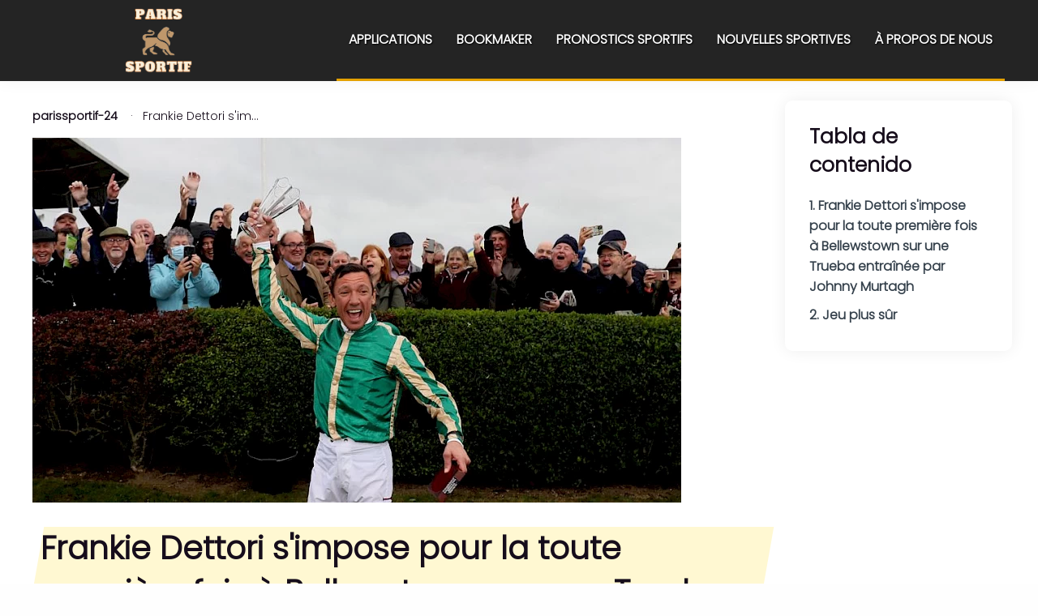

--- FILE ---
content_type: text/html; charset=UTF-8
request_url: https://parissportif-24.com/frankie-dettori-wins-on-first-ever-ride-at-bellewstown-on-johnny-murtagh-trained-trueba/
body_size: 12953
content:
<!DOCTYPE html>

<html lang="fr">

 <head>

 <meta charset="UTF-8">
<meta name="viewport" content="width=device-width, initial-scale=1.0, maximum-scale=1.0, minimum-scale=1.0, user-scalable=no">
<meta http-equiv="X-UA-Compatible" content="ie=edge,chrome=1">

<link href="https://parissportif-24.com/frankie-dettori-wins-on-first-ever-ride-at-bellewstown-on-johnny-murtagh-trained-trueba/" rel="canonical" />



<meta property="og:locale" content="es" />
<meta property="og:type" content="article" />
<meta property="og:title" content="Frankie Dettori s&#039;impose pour la toute premi&egrave;re fois &agrave; Bellewstown sur une Trueba entra&icirc;n&eacute;e par Johnny Murtagh" />

 <meta property="og:description" content="Frankie Dettori s&#039;impose pour la toute premi&egrave;re fois &agrave; Bellewstown sur une Trueba entra&icirc;n&eacute;e par Johnny Murtagh" />

<meta property="og:url" content="https://parissportif-24.com/frankie-dettori-wins-on-first-ever-ride-at-bellewstown-on-johnny-murtagh-trained-trueba/" />
<meta property="og:site_name" content="parissportif-24.com" />


 <meta property="og:image" content="https://parissportif-24.com/site/assets/files/51299/test.png?xdpmw" />
 <meta property="og:image:secure_url" content="https://parissportif-24.com/site/assets/files/51299/test.png?xdpmw" />

<meta name="twitter:card" content="summary" />
<meta name="twitter:title" content="Frankie Dettori s&#039;impose pour la toute premi&egrave;re fois &agrave; Bellewstown sur une Trueba entra&icirc;n&eacute;e par Johnny Murtagh" />
 <meta name="twitter:description" content="Frankie Dettori s&#039;impose pour la toute premi&egrave;re fois &agrave; Bellewstown sur une Trueba entra&icirc;n&eacute;e par Johnny Murtagh" />

 <meta name="twitter:image" content="https://parissportif-24.com/site/assets/files/51299/test.png?xdpmw" />

 <link rel="icon" href="https://parissportif-24.com/site/assets/files/2536/favikon.32x32.png?snnwv" sizes="32x32" type="image/png" />
 <link rel="icon" href="https://parissportif-24.com/site/assets/files/2536/favikon.192x192.png?snnwv" sizes="192x192" type="image/png" />
 <link rel="apple-touch-icon" href="https://parissportif-24.com/site/assets/files/2536/favikon.180x180.png?snnwv" type="image/png" />
 <meta name="msapplication-TileImage" content="https://parissportif-24.com/site/assets/files/2536/favikon.270x270.png?snnwv" type="image/png" />

 <meta name="theme-color" content="#" />
 <meta name="msapplication-navbutton-color" content="#" />
 <meta name="apple-mobile-web-app-status-bar-style" content="#" />



<title>Frankie Dettori s&#039;impose pour la toute premi&egrave;re fois &agrave; Bellewstown sur une Trueba entra&icirc;n&eacute;e par Johnny Murtagh</title>

<meta name="description" content="Frankie Dettori s&#039;impose pour la toute premi&egrave;re fois &agrave; Bellewstown sur une Trueba entra&icirc;n&eacute;e par Johnny Murtagh">
<meta name="keywords" content="">

 <meta name="author" content="">






 <script type="application/ld+json">{"@context":"http:\/\/schema.org","@type":"BreadcrumbList","itemListElement":[{"@type":"ListItem","position":1,"item":{"@id":"https:\/\/parissportif-24.com\/","name":"parissportif-24"}}]}</script>

 <link rel="preconnect" href="https://fonts.gstatic.com">
 
 <link rel="stylesheet" href="https://stackpath.bootstrapcdn.com/font-awesome/4.7.0/css/font-awesome.min.css">
 <link rel="preconnect" href="https://fonts.googleapis.com">
 <link rel="preconnect" href="https://fonts.googleapis.com">
<link rel="preconnect" href="https://fonts.gstatic.com" crossorigin>
<link href="https://fonts.googleapis.com/css2?family=Poppins:wght@300&display=swap" rel="stylesheet">
 <link href="/site/assets/pwpc/pwpc-f87049a5cb4736bcd5bafd103a7a2d20d6a6f1c5.css" type="text/css" rel="stylesheet" />

 
 </head>
 
 <body>

 <div class="page page--news_import" >

 
 <div class="page__wrapper">

  <div class="page__header">
 <div data-sticky-container>
 <div class="navigation top-bar hide-for-small-only width-100" data-sticky data-options="marginTop:0;">
   <a class="logo"  href="/">
  <img class="navigation__logo" src="https://parissportif-24.com/site/assets/files/2536/paris-sportif-logo.png?snqe3"  />
  </a>
   <div class="grid-container">
 <div class="grid-x">
 
 <div class="top-bar-left">
 
 <ul class="dropdown menu icons icon-left" data-dropdown-menu>
 
 
 
  
 <li>
 
 <a data-toggle="menu-item-50624" class=""> applications </a>
  
  
  
 <ul class="submenu menu vertical nojs-hide" data-submenu style="--columns-count: 1;">
  <li>
 <a data-toggle="menu-item-50717" class="" href="https://parissportif-24.com/1xbet-apk/"><span>1xbet apk</span></a>
  </li>
  <li>
 <a data-toggle="menu-item-50900" class="" href="https://parissportif-24.com/betmomo-apk/"><span>Betmomo apk</span></a>
  </li>
  <li>
 <a data-toggle="menu-item-50964" class="" href="https://parissportif-24.com/sportcash-apk/"><span>Sportcash apk</span></a>
  </li>
  <li>
 <a data-toggle="menu-item-50630" class="" href="https://parissportif-24.com/sunubet-apk/"><span>Sunubet apk</span></a>
  </li>
  <li>
 <a data-toggle="menu-item-50980" class="" href="https://parissportif-24.com/premier-bet-apk/"><span>Premier Bet apk</span></a>
  </li>
  <li>
 <a data-toggle="menu-item-51014" class="" href="https://parissportif-24.com/betclic-apk/"><span>Betclic apk</span></a>
  </li>
  <li>
 <a data-toggle="menu-item-50997" class="" href="https://parissportif-24.com/roisbet-apk/"><span>Roisbet apk</span></a>
  </li>
  <li>
 <a data-toggle="menu-item-50845" class="" href="https://parissportif-24.com/22bet-apk/"><span>22bet apk</span></a>
  </li>
  <li>
 <a data-toggle="menu-item-50944" class="" href="https://parissportif-24.com/betwinner-apk/"><span>Betwinner apk</span></a>
  </li>
  <li>
 <a data-toggle="menu-item-50849" class="" href="https://parissportif-24.com/supergooal-apk/"><span>Supergooal apk</span></a>
  </li>
  <li>
 <a data-toggle="menu-item-51031" class="" href="https://parissportif-24.com/unibet-apk/"><span>Unibet apk</span></a>
  </li>
  <li>
 <a data-toggle="menu-item-51027" class="" href="https://parissportif-24.com/1win-apk/"><span>1win apk</span></a>
  </li>
  <li>
 <a data-toggle="menu-item-51072" class="" href="https://parissportif-24.com/betway-apk/"><span>Betway apk</span></a>
  </li>
  <li>
 <a data-toggle="menu-item-50914" class="" href="https://parissportif-24.com/bet365-apk/"><span>Bet365 apk</span></a>
  </li>
  <li>
 <a data-toggle="menu-item-51629" class="" href="https://parissportif-24.com/netbet-apk/"><span>NetBet apk</span></a>
  </li>
  <li>
 <a data-toggle="menu-item-51641" class="" href="https://parissportif-24.com/bet223-apk/"><span>Bet223 apk</span></a>
  </li>
  <li>
 <a data-toggle="menu-item-51655" class="" href="https://parissportif-24.com/bet241-apk/"><span>Bet241 apk</span></a>
  </li>
  <li>
 <a data-toggle="menu-item-51676" class="" href="https://parissportif-24.com/lnb-pari-apk/"><span>LNB Pari apk</span></a>
  </li>
  <li>
 <a data-toggle="menu-item-51689" class="" href="https://parissportif-24.com/winner-bet-apk/"><span>Winner Bet apk</span></a>
  </li>
  </ul>
 
  
  
 </li>
 
  
 <li>
 
 <a data-toggle="menu-item-51933" class=""> bookmaker </a>
  
  
  
 <ul class="submenu menu vertical nojs-hide" data-submenu style="--columns-count: 1;">
  <li>
 <a data-toggle="menu-item-51936" class="" href="https://parissportif-24.com/1xbet/"><span>1xbet</span></a>
  </li>
  </ul>
 
  
  
 </li>
 
  
 <li>
 
 <a data-toggle="menu-item-50609" class="" href="https://parissportif-24.com/pronostics/"><span>pronostics sportifs</span></a>
  
  
 </li>
 
  
 <li>
 
 <a data-toggle="menu-item-51093" class=" active"> nouvelles sportives </a>
  
  
  
 <ul class="submenu menu vertical nojs-hide" data-submenu style="--columns-count: 1;">
  <li>
 <a data-toggle="menu-item-51929" class="" href="https://parissportif-24.com/langleterre-doit-alleger-la-pression-sur-jude-bellingham-avant-leuro-2024/"><span>L&#039;Angleterre doit all&eacute;ger la pression . . .</span></a>
  </li>
  <li>
 <a data-toggle="menu-item-51925" class="" href="https://parissportif-24.com/les-experts-ont-donne-leurs-pronostics-pour-le-vainqueur-de-leuro-2024/"><span>Les experts ont donn&eacute; leurs . . .</span></a>
  </li>
  <li>
 <a data-toggle="menu-item-51921" class="" href="https://parissportif-24.com/langleterre-a-perdu-contre-lislande-en-amical-avant-leuro-2024/"><span>L&#039;Angleterre a perdu contre l&#039;Islande . . .</span></a>
  </li>
  <li>
 <a data-toggle="menu-item-51917" class="" href="https://parissportif-24.com/les-equipes-de-football-annoncees-avant-leuro-2024/"><span>Les &eacute;quipes de football annonc&eacute;es . . .</span></a>
  </li>
  <li>
 <a data-toggle="menu-item-51913" class="" href="https://parissportif-24.com/kylian-mbappe-remportera-t-il-le-ballon-dor-en-2024/"><span>Kylian Mbapp&eacute; remportera-t-il le Ballon . . .</span></a>
  </li>
  <li>
 <a data-toggle="menu-item-51909" class="" href="https://parissportif-24.com/marco-reus-milieu-de-terrain-du-borussia-a-propos-du-match/"><span>Marco Reus, milieu de terrain . . .</span></a>
  </li>
  <li>
 <a data-toggle="menu-item-51905" class="" href="https://parissportif-24.com/kylian-mbappe-a-dispute-son-dernier-match-avec-le-paris-saint-germain/"><span>Kylian Mbapp&eacute; a disput&eacute; son . . .</span></a>
  </li>
  <li>
 <a data-toggle="menu-item-51901" class="" href="https://parissportif-24.com/toni-kroos-a-joue-son-dernier-match-en-championnat-espagnol-avec-le-real-madrid/"><span>Toni Kroos a jou&eacute; son . . .</span></a>
  </li>
  <li>
 <a data-toggle="menu-item-51897" class="" href="https://parissportif-24.com/le-triple-dademola-lukman-a-permis-a-latalanta-de-battre-le-bayer-leverkusen-3-0/"><span>Le tripl&eacute; d&#039;Ademola Lukman a . . .</span></a>
  </li>
  <li>
 <a data-toggle="menu-item-51893" class="" href="https://parissportif-24.com/langleterre-a-designe-son-groupe-provisoire-de-33-joueurs-pour-leuro-2024/"><span>L&#039;Angleterre a d&eacute;sign&eacute; son groupe . . .</span></a>
  </li>
  <li>
 <a data-toggle="menu-item-51889" class="" href="https://parissportif-24.com/toni-kroos-prendra-sa-retraite-apres-leuro-2024-a-confirme-le-real-madrid/"><span>Toni Kroos prendra sa retraite . . .</span></a>
  </li>
  <li>
 <a data-toggle="menu-item-51885" class="" href="https://parissportif-24.com/pep-guardiola-a-admis-quil-etait-plus-proche-de-la-fin-de-son-sejour-a-manchester-city-que-du-debut/"><span>Pep Guardiola a admis qu&#039;il . . .</span></a>
  </li>
  <li>
 <a data-toggle="menu-item-51881" class="" href="https://parissportif-24.com/thiago-alcantara-et-joel-matip-feront-leurs-adieux-a-anfield-cet-ete-liverpool-annonce/"><span>Thiago Alcantara et Joel Matip . . .</span></a>
  </li>
  <li>
 <a data-toggle="menu-item-51877" class="" href="https://parissportif-24.com/qui-remportera-la-premier-league-manchester-city-ou-arsenal/"><span>Qui remportera la Premier League . . .</span></a>
  </li>
  <li>
 <a data-toggle="menu-item-51873" class="" href="https://parissportif-24.com/raphael-varane-quittera-manchester-united-a-la-fin-de-la-saison-2024/"><span>Raphael Varane quittera Manchester United . . .</span></a>
  </li>
  <li>
 <a data-toggle="menu-item-51869" class="" href="https://parissportif-24.com/arsenal-a-battu-manchester-united-1-0-a-old-trafford/"><span>Arsenal a battu Manchester United . . .</span></a>
  </li>
  <li>
 <a data-toggle="menu-item-51865" class="" href="https://parissportif-24.com/le-borussia-dortmund-a-battu-le-psg-1-0-en-ligue-des-champions/"><span>Le Borussia Dortmund a battu . . .</span></a>
  </li>
  <li>
 <a data-toggle="menu-item-51861" class="" href="https://parissportif-24.com/crystal-palace-a-battu-manchester-united-4-0/"><span>Crystal Palace a battu Manchester . . .</span></a>
  </li>
  <li>
 <a data-toggle="menu-item-51857" class="" href="https://parissportif-24.com/liverpool-et-tottenham-4-2-une-victoire-importante-en-championnat/"><span>Liverpool et Tottenham 4 - . . .</span></a>
  </li>
  <li>
 <a data-toggle="menu-item-51853" class="" href="https://parissportif-24.com/phil-foden-est-elu-footballeur-de-lannee-par-la-football-writers-association/"><span>Phil Foden est &eacute;lu footballeur . . .</span></a>
  </li>
  <li>
 <a data-toggle="menu-item-51849" class="" href="https://parissportif-24.com/niclas-fullkrug-a-marque-le-seul-but/"><span>Niclas F&uuml;llkrug a marqu&eacute; le . . .</span></a>
  </li>
  <li>
 <a data-toggle="menu-item-51845" class="" href="https://parissportif-24.com/le-retour-de-leicester-city-en-premier-league-anglaise/"><span>Le retour de Leicester City . . .</span></a>
  </li>
  <li>
 <a data-toggle="menu-item-51841" class="" href="https://parissportif-24.com/xavi-hernandez-entraineur-de-barcelone-a-annonce-quil-partirait/"><span>Xavi Hern&aacute;ndez, entra&icirc;neur de Barcelone, . . .</span></a>
  </li>
  <li>
 <a data-toggle="menu-item-51837" class="" href="https://parissportif-24.com/les-caracteristiques-des-paris-sur-les-courses-de-chevaux/"><span>Les caract&eacute;ristiques des paris sur . . .</span></a>
  </li>
  <li>
 <a data-toggle="menu-item-51833" class="" href="https://parissportif-24.com/plateforme-zeturf-pour-parier-sur-les-courses-hippiques/"><span>Plateforme Zeturf pour parier sur . . .</span></a>
  </li>
  <li>
 <a data-toggle="menu-item-51829" class="" href="https://parissportif-24.com/inter-milan-la-lutte-pour-la-victoire-rapide-de-linter-au-championnat-italien/"><span>Inter et Milan - la . . .</span></a>
  </li>
  <li>
 <a data-toggle="menu-item-51825" class="" href="https://parissportif-24.com/amy-martinez-la-gardienne-daston-villa-apres-la-victoire-aux-tirs-au-but-contre-lille/"><span>Amy Martinez, la gardienne d&#039;Aston . . .</span></a>
  </li>
  <li>
 <a data-toggle="menu-item-51821" class="" href="https://parissportif-24.com/manchester-city-real-madrid-1-1-seance-de-tirs-au-but-3-4/"><span>Manchester City Real Madrid 1 . . .</span></a>
  </li>
  <li>
 <a data-toggle="menu-item-51817" class="" href="https://parissportif-24.com/dina-asher-smith-parle-de-son-reve-des-jeux-olympiques-de-paris/"><span>Dina Asher-Smith parle de son . . .</span></a>
  </li>
  <li>
 <a data-toggle="menu-item-51813" class="" href="https://parissportif-24.com/rafael-nadal-a-montre-un-grand-jeu-a-domicile/"><span>Rafael Nadal a montr&eacute; un . . .</span></a>
  </li>
  <li>
 <a data-toggle="menu-item-51809" class="" href="https://parissportif-24.com/arsenal-0-2-aston-villala-course-au-championnat-continue/"><span>Arsenal 0 - 2 Aston . . .</span></a>
  </li>
  <li>
 <a data-toggle="menu-item-51805" class="" href="https://parissportif-24.com/la-mauvaise-performance-du-club-de-liverpool-contre-latalanta/"><span>La mauvaise performance du club . . .</span></a>
  </li>
  <li>
 <a data-toggle="menu-item-51801" class="" href="https://parissportif-24.com/javi-hernandez-a-annonce-le-debut-dun-nouveau-barca-apres-la-victoire-contre-le-paris-saint-germain/"><span>Xavi Hernandez a annonc&eacute; la . . .</span></a>
  </li>
  <li>
 <a data-toggle="menu-item-51797" class="" href="https://parissportif-24.com/real-madrid-3-3-manchester-city-lequipe-de-pep-guardiola-a-fait-match-nul/"><span>Real Madrid 3-3 Manchester City . . .</span></a>
  </li>
  <li>
 <a data-toggle="menu-item-51793" class="" href="https://parissportif-24.com/luka-doncic-et-kyrie-irving-ont-marque-85-points/"><span>Luka Doncic et Kyrie Irving . . .</span></a>
  </li>
  <li>
 <a data-toggle="menu-item-51789" class="" href="https://parissportif-24.com/karlo-ancelotti-affirme-que-les-jeunes-joueurs-du-real-madrid-sont-les-meilleurs-quil-ait-jamais-entraines/"><span>Carlo Ancelotti parle des jeunes . . .</span></a>
  </li>
  <li>
 <a data-toggle="menu-item-51785" class="" href="https://parissportif-24.com/mauricio-pochettino-parle-de-chelsea-apres-sa-victoire-contre-manchester-united/"><span>Mauricio Pochettino parle de Chelsea . . .</span></a>
  </li>
  <li>
 <a data-toggle="menu-item-51781" class="" href="https://parissportif-24.com/virgil-van-dijk-capitaine-de-liverpool-sur-la-lutte-pour-la-premiere-place-de-la-premier-league/"><span>Virgil van Dijk &agrave; propos . . .</span></a>
  </li>
  <li>
 <a data-toggle="menu-item-51777" class="" href="https://parissportif-24.com/arsenal-muri-sous-mikel-arteta-apres-douleur-course-titre-lannee-derniere/"><span>L&#039;ascension d&#039;Arsenal sous Mikel Arteta . . .</span></a>
  </li>
  <li>
 <a data-toggle="menu-item-51773" class="" href="https://parissportif-24.com/salah-propulse-liverpool-en-haut-du-classement/"><span>Salah hisse Liverpool en t&ecirc;te . . .</span></a>
  </li>
  <li>
 <a data-toggle="menu-item-51769" class="" href="https://parissportif-24.com/chelsea-envisage-de-vendre-reece-james-et-conor-gallagher/"><span>Chelsea envisage de vendre Reece . . .</span></a>
  </li>
  <li>
 <a data-toggle="menu-item-51765" class="" href="https://parissportif-24.com/avant-le-match-entre-le-psg-et-marseille-adil-rami-a-partage-son-avis/"><span>Avant le match entre le . . .</span></a>
  </li>
  <li>
 <a data-toggle="menu-item-51761" class="" href="https://parissportif-24.com/kylian-mbappe-capitaine-de-lequipe-de-france/"><span>Kylian Mbapp&eacute; Capitaine de l&#039;&eacute;quipe . . .</span></a>
  </li>
  <li>
 <a data-toggle="menu-item-51757" class="" href="https://parissportif-24.com/fifa-series-fin-de-la-toute-premiere-edition/"><span>FIFA Series : fin de . . .</span></a>
  </li>
  <li>
 <a data-toggle="menu-item-51753" class="" href="https://parissportif-24.com/ghana-succes-retentissant-pour-les-13e-jeux-africains/"><span>Ghana succes retentissant pour les . . .</span></a>
  </li>
  <li>
 <a data-toggle="menu-item-51749" class="" href="https://parissportif-24.com/legypte-en-tete-des-medailles-a-la-fin-des-13e-jeux-panafricains/"><span>L&#039;&Eacute;gypte est en t&ecirc;te du . . .</span></a>
  </li>
  <li>
 <a data-toggle="menu-item-51745" class="" href="https://parissportif-24.com/luis-boa-morte-set-to-lead-guinea-bissau-national-team/"><span>Luis Boa Morte set to . . .</span></a>
  </li>
  <li>
 <a data-toggle="menu-item-51741" class="" href="https://parissportif-24.com/bal-un-club-burundais-refuse-de-porter-le-maillot-visit-rwanda/"><span>Un club burundais refuse de . . .</span></a>
  </li>
  <li>
 <a data-toggle="menu-item-51737" class="" href="https://parissportif-24.com/cameroun-52-footballeurs-suspendus-pour-double-identite/"><span>52 footballeurs suspendus pour &quot;double . . .</span></a>
  </li>
  <li>
 <a data-toggle="menu-item-51733" class="" href="https://parissportif-24.com/football-aubameyang-toujours-au-top-avec-marseille/"><span>Aubameyang toujours au top avec . . .</span></a>
  </li>
  <li>
 <a data-toggle="menu-item-51672" class="" href="https://parissportif-24.com/tottenham-2-2-manchester-united-27-04-23/"><span>Tottenham 2-2 Manchester United-27-04-23 . . .</span></a>
  </li>
  <li>
 <a data-toggle="menu-item-51668" class="" href="https://parissportif-24.com/man-city-4-1-arsenal-26-04-23/"><span>Man City 4-1 Arsenal-26-04-23 . . .</span></a>
  </li>
  <li>
 <a data-toggle="menu-item-51513" class="" href="https://parissportif-24.com/brighton-0-2-liverpool-jurgen-klopps-men-cut-citys/"><span>Brighton 0-2 Liverpool: Les hommes . . .</span></a>
  </li>
  <li>
 <a data-toggle="menu-item-51509" class="" href="https://parissportif-24.com/mrs-milner-handed-grade-one-cheltenham-assignment/"><span>Mme Milner a remis une . . .</span></a>
  </li>
  <li>
 <a data-toggle="menu-item-51505" class="" href="https://parissportif-24.com/premier-league-manchester-united-watford-etc/"><span>Premier League : Manchester United . . .</span></a>
  </li>
  <li>
 <a data-toggle="menu-item-51501" class="" href="https://parissportif-24.com/murtaghs-sonnyboyliston-contests-saudi-arabia-riches/"><span>Le Sonnyboyliston de Murtagh conteste . . .</span></a>
  </li>
  <li>
 <a data-toggle="menu-item-51497" class="" href="https://parissportif-24.com/just-how-bad-is-leicesters-set-piece-defending/"><span>&Agrave; quel point la d&eacute;fense . . .</span></a>
  </li>
  <li>
 <a data-toggle="menu-item-51493" class="" href="https://parissportif-24.com/metier-has-options-at-kelso-and-sandown/"><span>Metier a des options &agrave; . . .</span></a>
  </li>
  <li>
 <a data-toggle="menu-item-51489" class="" href="https://parissportif-24.com/man-united-1-1-southampton/"><span>Man United 1-1 Southampton . . .</span></a>
  </li>
  <li>
 <a data-toggle="menu-item-51485" class="" href="https://parissportif-24.com/huntingdon-thursday-preview/"><span>Aper&ccedil;u de Huntingdon jeudi . . .</span></a>
  </li>
  <li>
 <a data-toggle="menu-item-51481" class="" href="https://parissportif-24.com/free-betting-tips-for-sha-tin-on-thursday---the-hong-kong-file/"><span>Conseils de paris gratuits pour . . .</span></a>
  </li>
  <li>
 <a data-toggle="menu-item-51477" class="" href="https://parissportif-24.com/betfair-unveil-bryony-frost-as-ambassador/"><span>Betfair d&eacute;voile Bryony Frost comme . . .</span></a>
  </li>
  <li>
 <a data-toggle="menu-item-51473" class="" href="https://parissportif-24.com/everton-0-1-aston-villa--steven-gerrard-condemns-his-old-rivals-to-third-successive-defeat/"><span>Everton 0-1 Aston Villa: Steven . . .</span></a>
  </li>
  <li>
 <a data-toggle="menu-item-51469" class="" href="https://parissportif-24.com/cheltenham-festival-analysis--unpicking-the-willie-mullins-novice-hurdling-team/"><span>Analyse du Festival de Cheltenham: . . .</span></a>
  </li>
  <li>
 <a data-toggle="menu-item-51465" class="" href="https://parissportif-24.com/next-everton-manager-odds--rafa-benitez-sacked--wayne-rooney-favourite/"><span>Les prochaines cotes du manager . . .</span></a>
  </li>
  <li>
 <a data-toggle="menu-item-51461" class="" href="https://parissportif-24.com/wonderwall-sparks-festival-dream-with-doncaster-verdict/"><span>Wonderwall fait r&ecirc;ver le festival . . .</span></a>
  </li>
  <li>
 <a data-toggle="menu-item-51457" class="" href="https://parissportif-24.com/fa-cup--tottenham-3-1-morecambe--west-ham-2-0-leeds/"><span>Coupe d&#039;Angleterre : Tottenham 3-1 . . .</span></a>
  </li>
  <li>
 <a data-toggle="menu-item-51453" class="" href="https://parissportif-24.com/weekly-racing-eyecatchers--horses-to-follow-including-mumbo-jumbo/"><span>Eyecatchers de course hebdomadaires: Chevaux . . .</span></a>
  </li>
  <li>
 <a data-toggle="menu-item-51449" class="" href="https://parissportif-24.com/premier-league-by-numbers--the-standout-stats-of-2021/"><span>Premier League en chiffres: Les . . .</span></a>
  </li>
  <li>
 <a data-toggle="menu-item-51445" class="" href="https://parissportif-24.com/mcfabulous-could-return-in-relkeel-hurdle-at-cheltenham-on-new-years-day/"><span>McFabulous pourrait revenir &agrave; Relkeel . . .</span></a>
  </li>
  <li>
 <a data-toggle="menu-item-51441" class="" href="https://parissportif-24.com/christmas-racing-tips--mark-howard-preview-including-iceo-for-paul-nicholls-at-kempton/"><span>Conseils de course de No&euml;l: . . .</span></a>
  </li>
  <li>
 <a data-toggle="menu-item-51437" class="" href="https://parissportif-24.com/tottenham-v-liverpool--tactical-patterns-between-antonio-conte-and-jurgen-klopp-could-favour-spurs/"><span>Tottenham - Liverpool: Les sch&eacute;mas . . .</span></a>
  </li>
  <li>
 <a data-toggle="menu-item-51429" class="" href="https://parissportif-24.com/napoli-3-2-leicester--defeat-consigns-foxes-to-conference-league/"><span>Naples 3-2 Leicester: La d&eacute;faite . . .</span></a>
  </li>
  <li>
 <a data-toggle="menu-item-51421" class="" href="https://parissportif-24.com/premier-league-report--wolves-0-1-liverpool--newcastle-1-0-burnley--southampton-1-1-brighton/"><span>Rapport de Premier League: Wolves . . .</span></a>
  </li>
  <li>
 <a data-toggle="menu-item-51409" class="" href="https://parissportif-24.com/sandown-sunday-review--chantry-house-coasts-to-victory/"><span>Revue du dimanche de Sandown: . . .</span></a>
  </li>
  <li>
 <a data-toggle="menu-item-51405" class="" href="https://parissportif-24.com/football-manager-2022-competition--win-a-free-copy-via-sporting-life-footballs-twitter-and-facebook-pages/"><span>Concours Football Manager 2022 : . . .</span></a>
  </li>
  <li>
 <a data-toggle="menu-item-51401" class="" href="https://parissportif-24.com/mother-earth-in-great-form-for-breeders-cup-mile-bid/"><span>La Terre M&egrave;re &lsquo;en grande . . .</span></a>
  </li>
  <li>
 <a data-toggle="menu-item-51397" class="" href="https://parissportif-24.com/aston-villas-problems-go-beyond-losing-jack-grealish-in-the-summer/"><span>Les probl&egrave;mes d&#039;Aston Villa vont . . .</span></a>
  </li>
  <li>
 <a data-toggle="menu-item-51393" class="" href="https://parissportif-24.com/timeform-report-of-the-2021-charlie-hall-chase-at-wetherby/"><span>Rapport Timeform de la chasse . . .</span></a>
  </li>
  <li>
 <a data-toggle="menu-item-51389" class="" href="https://parissportif-24.com/how-david-moyes-has-turned-west-ham-into-a-force-to-be-feared/"><span>Comment David Moyes a transform&eacute; . . .</span></a>
  </li>
  <li>
 <a data-toggle="menu-item-51385" class="" href="https://parissportif-24.com/wetherby-saturday-preview--what-the-trainers-say/"><span>Aper&ccedil;u du samedi Wetherby: Ce . . .</span></a>
  </li>
  <li>
 <a data-toggle="menu-item-51381" class="" href="https://parissportif-24.com/next-barcelona-manager-odds--xavi-favourite-after-ronald-koeman-sacked/"><span>Les prochaines cotes du manager . . .</span></a>
  </li>
  <li>
 <a data-toggle="menu-item-51377" class="" href="https://parissportif-24.com/paddy-power-gold-cup-latest--protektorat-favourite-for-major-cheltenham-handicap/"><span>Derni&egrave;re &eacute;dition de la Paddy . . .</span></a>
  </li>
  <li>
 <a data-toggle="menu-item-51373" class="" href="https://parissportif-24.com/watch--jamie-carragher--gary-neville-and-graeme-souness-react-to-liverpools-historic-5-0-victory-over-manchester-united/"><span>Regardez: Jamie Carragher, Gary Neville . . .</span></a>
  </li>
  <li>
 <a data-toggle="menu-item-51369" class="" href="https://parissportif-24.com/philip-hobbs-sights-set-on-auteuil-date-for-thyme-hill/"><span>Les sites de Philip Hobbs . . .</span></a>
  </li>
  <li>
 <a data-toggle="menu-item-51365" class="" href="https://parissportif-24.com/ben-linfoot-saturday-vertem-futurity-trophy-analysis---lux-good-but-appleby-has-guineas-edge/"><span>Ben Linfoot Samedi Vertem Futurity . . .</span></a>
  </li>
  <li>
 <a data-toggle="menu-item-51361" class="" href="https://parissportif-24.com/ado-mcguinness-eager-to-take-breeders-cup-challenge-with-a-case-of-you/"><span>Ado McGuinness d&eacute;sireux de relever . . .</span></a>
  </li>
  <li>
 <a data-toggle="menu-item-51355" class="" href="https://parissportif-24.com/atletico-madrid-2-3-liverpool--salah-at-the-double-as-reds-win-in-madrid/"><span>Atletico Madrid 2-3 Liverpool: Salah . . .</span></a>
  </li>
  <li>
 <a data-toggle="menu-item-51351" class="" href="https://parissportif-24.com/fergal-obrien--stable-tour-including-ask-dillon--hunny-moon--hurricane-harvey-and-imperial-alcazar/"><span>Fergal O&#039;Brien: Tourn&eacute;e stable comprenant . . .</span></a>
  </li>
  <li>
 <a data-toggle="menu-item-51347" class="" href="https://parissportif-24.com/donald-mccain-continues-in-flying-form-with-across-the-card-four-timer/"><span>Donald McCain continue en forme . . .</span></a>
  </li>
  <li>
 <a data-toggle="menu-item-51343" class="" href="https://parissportif-24.com/transfer-rumours-and-football-gossip--timo-werner--phil-foden--joao-felix/"><span>Rumeurs de transfert et potins . . .</span></a>
  </li>
  <li>
 <a data-toggle="menu-item-51331" class="" href="https://parissportif-24.com/timeform-weekend-ratings-update--native-trail-top-dog-following-dewhurst-victory/"><span>Mise &agrave; jour des notes . . .</span></a>
  </li>
  <li>
 <a data-toggle="menu-item-51327" class="" href="https://parissportif-24.com/newmarket-friday-reaction--adam-houghton-from-the-course/"><span>R&eacute;action du vendredi de Newmarket: . . .</span></a>
  </li>
  <li>
 <a data-toggle="menu-item-51323" class="" href="https://parissportif-24.com/oisin-murphy-champion-jockey-insight-on-future-champions-weekend-rides-at-newmarket---more/"><span>Aper&ccedil;u du Jockey champion Oisin . . .</span></a>
  </li>
  <li>
 <a data-toggle="menu-item-51319" class="" href="https://parissportif-24.com/premier-league-review--bore-draw--xiscos-swansong--man-like-hwang-hee-chan--scintillating-second-half/"><span>Revue de la Premier League: . . .</span></a>
  </li>
  <li>
 <a data-toggle="menu-item-51315" class="" href="https://parissportif-24.com/newmarkets-future-champions-meeting--horses-to-follow/"><span>R&eacute;union des futurs Champions de . . .</span></a>
  </li>
  <li>
 <a data-toggle="menu-item-51311" class="" href="https://parissportif-24.com/liverpool-2-2-man-city--mo-salah-scores-stunning-goal--but-city-hit-back/"><span>Liverpool 2-2 Man City: Mo . . .</span></a>
  </li>
  <li>
 <a data-toggle="menu-item-51307" class="" href="https://parissportif-24.com/horse-racing-form-analysis-and-comment--ben-linfoot-reflects-on-saturdays-action-in-england-and-france/"><span>Analyse et commentaire de la . . .</span></a>
  </li>
  <li>
 <a data-toggle="menu-item-51303" class="" href="https://parissportif-24.com/fantasy-football-tips-and-advice--gameweek-7-transfers--selections-and-captain-choices/"><span>Trucs et conseils de football . . .</span></a>
  </li>
  <li>
 <a class="active"><span>Frankie Dettori s&#039;impose pour la . . .</span></a>
 </li>
  <li>
 <a data-toggle="menu-item-51295" class="" href="https://parissportif-24.com/super-6-tips-and-correct-score-predictions--saturday-october-2/"><span>Super 6 conseils et pr&eacute;visions . . .</span></a>
  </li>
  <li>
 <a data-toggle="menu-item-51291" class="" href="https://parissportif-24.com/frankie-dettori-teams-up-with-johnny-murtagh-as-bellewstown-remembers-barney-curley/"><span>Frankie Dettori fait &eacute;quipe avec . . .</span></a>
  </li>
  <li>
 <a data-toggle="menu-item-51287" class="" href="https://parissportif-24.com/crystal-palace-1-1-brighton--neal-maupay-rescues-point-with-last-gasp-equaliser/"><span>Crystal Palace 1-1 Brighton: Neal . . .</span></a>
  </li>
  <li>
 <a data-toggle="menu-item-51283" class="" href="https://parissportif-24.com/horse-racing-analysis--aidan-obrien-trained-luxembourg-a-future-classic-star/"><span>Analyse des courses hippiques: Aidan . . .</span></a>
  </li>
  <li>
 <a data-toggle="menu-item-51279" class="" href="https://parissportif-24.com/sky-bet-championship-round-up--west-brom-and-coventry-win-to-go-top-of-the-table/"><span>Tour d&#039;horizon du championnat Sky . . .</span></a>
  </li>
  <li>
 <a data-toggle="menu-item-51275" class="" href="https://parissportif-24.com/transfer-window-done-deals--premier-league--sky-bet-efl-and-european-completed-transfers-for-the-2021-22-season/"><span>Mercato offres conclues: Premier League, . . .</span></a>
  </li>
  <li>
 <a data-toggle="menu-item-51271" class="" href="https://parissportif-24.com/perfect-power-tops-10-seeking-middle-park-glory/"><span>Sommets de puissance parfaits 10 . . .</span></a>
  </li>
  <li>
 <a data-toggle="menu-item-51267" class="" href="https://parissportif-24.com/premier-league-review--brentford-buzzing--brightons-revenge-on-xg--de-gea-saves-the-day/"><span>Revue de Premier League: Brentford . . .</span></a>
  </li>
  <li>
 <a data-toggle="menu-item-51263" class="" href="https://parissportif-24.com/newmarket-saturday-preview--the-ballydoyle-dark-horses/"><span>Aper&ccedil;u du samedi de Newmarket: . . .</span></a>
  </li>
  <li>
 <a data-toggle="menu-item-51259" class="" href="https://parissportif-24.com/premier-league-review--liverpool-beat-crystal-palace--ivan-toney-stars-in-brentford-win/"><span>Revue de la Premier League: . . .</span></a>
  </li>
  <li>
 <a data-toggle="menu-item-51255" class="" href="https://parissportif-24.com/wings-of-war-wins-mill-reef-stakes--report-and-replay/"><span>Wings Of War remporte les . . .</span></a>
  </li>
  <li>
 <a data-toggle="menu-item-51247" class="" href="https://parissportif-24.com/shadwell-operation-to-be-slimmed-down-with-focus-on-highest-level-of-the-sport/"><span>L&#039;op&eacute;ration Shadwell sera all&eacute;g&eacute;e en . . .</span></a>
  </li>
  <li>
 <a data-toggle="menu-item-51243" class="" href="https://parissportif-24.com/european-round-up--west-ham-win-in-zagreb--spurs--leicester-held/"><span>Tour d&#039;Europe: Victoire de West . . .</span></a>
  </li>
  <li>
 <a data-toggle="menu-item-51202" class="" href="https://parissportif-24.com/jack-grealish--jordan-henderson-and-familiar-man-utd-woes---champions-league-hits-and-misses/"><span>Jack Grealish, Jordan Henderson et . . .</span></a>
  </li>
  <li>
 <a data-toggle="menu-item-51198" class="" href="https://parissportif-24.com/romelu-lukaku--chelsea-were-missing-someone-like-world-class-belgian--says-manager-thomas-tuchel/"><span>Romelu Lukaku: il manquait &agrave; . . .</span></a>
  </li>
  </ul>
 
  
  
 </li>
 
  
 <li>
 
 <a data-toggle="menu-item-51714" class=""> &Agrave; propos de nous </a>
  
  
  
 <ul class="submenu menu vertical nojs-hide" data-submenu style="--columns-count: 1;">
  <li>
 <a data-toggle="menu-item-51717" class="" href="https://parissportif-24.com/termes-et-conditions-dutilisation/"><span>Termes et conditions d&#039;utilisation</span></a>
  </li>
  <li>
 <a data-toggle="menu-item-51721" class="" href="https://parissportif-24.com/politique-de-confidentialite/"><span>Politique de Confidentialit&eacute;</span></a>
  </li>
  <li>
 <a data-toggle="menu-item-51729" class="" href="https://parissportif-24.com/clause-de-non-responsabilite/"><span>Clause de non-responsabilit&eacute;</span></a>
  </li>
  </ul>
 
  
  
 </li>
 
  
 </ul>

 </div>

 
 
 </div>
 
 </div>
 

 </div>

</div>

<div data-sticky-container>
 <div class="title-bar show-for-small-only position-fixed width-100" data-sticky data-options="marginTop:0;">
 <div class="menu-icon-container">
 <button class="menu-icon" type="button" data-toggle="offCanvas"></button>
 </div>
 
  <a href="/">
 <img class="navigation__logo" src="https://parissportif-24.com/site/assets/files/2536/paris-sportif-logo.png?snqe3" />
 </a>
  </div>
</div>

<div class="off-canvas position-left hide-for-medium nojs-hide mobile-menu" id="offCanvas" data-off-canvas>
 
  <a href="/">
 <img class="navigation__logo" src="https://parissportif-24.com/site/assets/files/2536/paris-sportif-logo.png?snqe3"  />
 </a>
  
 <!-- Close button -->
 <button class="close-button" aria-label="Close menu" type="button" data-close>
 <span aria-hidden="true">&times;</span>
 </button>

 <!-- Menu -->
 <ul class="vertical menu icons icon-left">

 
 
 <li class="has-submenu">
 <a data-toggle="menu-item-50624" class=""> applications </a>
   <ul class="submenu menu vertical">
  <li>
 <a data-toggle="menu-item-50717" class="" href="https://parissportif-24.com/1xbet-apk/"><span>1xbet apk</span></a>
  </li>
  <li>
 <a data-toggle="menu-item-50900" class="" href="https://parissportif-24.com/betmomo-apk/"><span>Betmomo apk</span></a>
  </li>
  <li>
 <a data-toggle="menu-item-50964" class="" href="https://parissportif-24.com/sportcash-apk/"><span>Sportcash apk</span></a>
  </li>
  <li>
 <a data-toggle="menu-item-50630" class="" href="https://parissportif-24.com/sunubet-apk/"><span>Sunubet apk</span></a>
  </li>
  <li>
 <a data-toggle="menu-item-50980" class="" href="https://parissportif-24.com/premier-bet-apk/"><span>Premier Bet apk</span></a>
  </li>
  <li>
 <a data-toggle="menu-item-51014" class="" href="https://parissportif-24.com/betclic-apk/"><span>Betclic apk</span></a>
  </li>
  <li>
 <a data-toggle="menu-item-50997" class="" href="https://parissportif-24.com/roisbet-apk/"><span>Roisbet apk</span></a>
  </li>
  <li>
 <a data-toggle="menu-item-50845" class="" href="https://parissportif-24.com/22bet-apk/"><span>22bet apk</span></a>
  </li>
  <li>
 <a data-toggle="menu-item-50944" class="" href="https://parissportif-24.com/betwinner-apk/"><span>Betwinner apk</span></a>
  </li>
  <li>
 <a data-toggle="menu-item-50849" class="" href="https://parissportif-24.com/supergooal-apk/"><span>Supergooal apk</span></a>
  </li>
  <li>
 <a data-toggle="menu-item-51031" class="" href="https://parissportif-24.com/unibet-apk/"><span>Unibet apk</span></a>
  </li>
  <li>
 <a data-toggle="menu-item-51027" class="" href="https://parissportif-24.com/1win-apk/"><span>1win apk</span></a>
  </li>
  <li>
 <a data-toggle="menu-item-51072" class="" href="https://parissportif-24.com/betway-apk/"><span>Betway apk</span></a>
  </li>
  <li>
 <a data-toggle="menu-item-50914" class="" href="https://parissportif-24.com/bet365-apk/"><span>Bet365 apk</span></a>
  </li>
  <li>
 <a data-toggle="menu-item-51629" class="" href="https://parissportif-24.com/netbet-apk/"><span>NetBet apk</span></a>
  </li>
  <li>
 <a data-toggle="menu-item-51641" class="" href="https://parissportif-24.com/bet223-apk/"><span>Bet223 apk</span></a>
  </li>
  <li>
 <a data-toggle="menu-item-51655" class="" href="https://parissportif-24.com/bet241-apk/"><span>Bet241 apk</span></a>
  </li>
  <li>
 <a data-toggle="menu-item-51676" class="" href="https://parissportif-24.com/lnb-pari-apk/"><span>LNB Pari apk</span></a>
  </li>
  <li>
 <a data-toggle="menu-item-51689" class="" href="https://parissportif-24.com/winner-bet-apk/"><span>Winner Bet apk</span></a>
  </li>
  </ul>
  </li>

 
 <li class="has-submenu">
 <a data-toggle="menu-item-51933" class=""> bookmaker </a>
   <ul class="submenu menu vertical">
  <li>
 <a data-toggle="menu-item-51936" class="" href="https://parissportif-24.com/1xbet/"><span>1xbet</span></a>
  </li>
  </ul>
  </li>

 
 <li class="">
 <a data-toggle="menu-item-50609" class="" href="https://parissportif-24.com/pronostics/"><span>pronostics sportifs</span></a>
   </li>

 
 <li class="has-submenu">
 <a data-toggle="menu-item-51093" class=" active"> nouvelles sportives </a>
   <ul class="submenu menu vertical">
  <li>
 <a data-toggle="menu-item-51929" class="" href="https://parissportif-24.com/langleterre-doit-alleger-la-pression-sur-jude-bellingham-avant-leuro-2024/"><span>L&#039;Angleterre doit all&eacute;ger la pression . . .</span></a>
  </li>
  <li>
 <a data-toggle="menu-item-51925" class="" href="https://parissportif-24.com/les-experts-ont-donne-leurs-pronostics-pour-le-vainqueur-de-leuro-2024/"><span>Les experts ont donn&eacute; leurs . . .</span></a>
  </li>
  <li>
 <a data-toggle="menu-item-51921" class="" href="https://parissportif-24.com/langleterre-a-perdu-contre-lislande-en-amical-avant-leuro-2024/"><span>L&#039;Angleterre a perdu contre l&#039;Islande . . .</span></a>
  </li>
  <li>
 <a data-toggle="menu-item-51917" class="" href="https://parissportif-24.com/les-equipes-de-football-annoncees-avant-leuro-2024/"><span>Les &eacute;quipes de football annonc&eacute;es . . .</span></a>
  </li>
  <li>
 <a data-toggle="menu-item-51913" class="" href="https://parissportif-24.com/kylian-mbappe-remportera-t-il-le-ballon-dor-en-2024/"><span>Kylian Mbapp&eacute; remportera-t-il le Ballon . . .</span></a>
  </li>
  <li>
 <a data-toggle="menu-item-51909" class="" href="https://parissportif-24.com/marco-reus-milieu-de-terrain-du-borussia-a-propos-du-match/"><span>Marco Reus, milieu de terrain . . .</span></a>
  </li>
  <li>
 <a data-toggle="menu-item-51905" class="" href="https://parissportif-24.com/kylian-mbappe-a-dispute-son-dernier-match-avec-le-paris-saint-germain/"><span>Kylian Mbapp&eacute; a disput&eacute; son . . .</span></a>
  </li>
  <li>
 <a data-toggle="menu-item-51901" class="" href="https://parissportif-24.com/toni-kroos-a-joue-son-dernier-match-en-championnat-espagnol-avec-le-real-madrid/"><span>Toni Kroos a jou&eacute; son . . .</span></a>
  </li>
  <li>
 <a data-toggle="menu-item-51897" class="" href="https://parissportif-24.com/le-triple-dademola-lukman-a-permis-a-latalanta-de-battre-le-bayer-leverkusen-3-0/"><span>Le tripl&eacute; d&#039;Ademola Lukman a . . .</span></a>
  </li>
  <li>
 <a data-toggle="menu-item-51893" class="" href="https://parissportif-24.com/langleterre-a-designe-son-groupe-provisoire-de-33-joueurs-pour-leuro-2024/"><span>L&#039;Angleterre a d&eacute;sign&eacute; son groupe . . .</span></a>
  </li>
  <li>
 <a data-toggle="menu-item-51889" class="" href="https://parissportif-24.com/toni-kroos-prendra-sa-retraite-apres-leuro-2024-a-confirme-le-real-madrid/"><span>Toni Kroos prendra sa retraite . . .</span></a>
  </li>
  <li>
 <a data-toggle="menu-item-51885" class="" href="https://parissportif-24.com/pep-guardiola-a-admis-quil-etait-plus-proche-de-la-fin-de-son-sejour-a-manchester-city-que-du-debut/"><span>Pep Guardiola a admis qu&#039;il . . .</span></a>
  </li>
  <li>
 <a data-toggle="menu-item-51881" class="" href="https://parissportif-24.com/thiago-alcantara-et-joel-matip-feront-leurs-adieux-a-anfield-cet-ete-liverpool-annonce/"><span>Thiago Alcantara et Joel Matip . . .</span></a>
  </li>
  <li>
 <a data-toggle="menu-item-51877" class="" href="https://parissportif-24.com/qui-remportera-la-premier-league-manchester-city-ou-arsenal/"><span>Qui remportera la Premier League . . .</span></a>
  </li>
  <li>
 <a data-toggle="menu-item-51873" class="" href="https://parissportif-24.com/raphael-varane-quittera-manchester-united-a-la-fin-de-la-saison-2024/"><span>Raphael Varane quittera Manchester United . . .</span></a>
  </li>
  <li>
 <a data-toggle="menu-item-51869" class="" href="https://parissportif-24.com/arsenal-a-battu-manchester-united-1-0-a-old-trafford/"><span>Arsenal a battu Manchester United . . .</span></a>
  </li>
  <li>
 <a data-toggle="menu-item-51865" class="" href="https://parissportif-24.com/le-borussia-dortmund-a-battu-le-psg-1-0-en-ligue-des-champions/"><span>Le Borussia Dortmund a battu . . .</span></a>
  </li>
  <li>
 <a data-toggle="menu-item-51861" class="" href="https://parissportif-24.com/crystal-palace-a-battu-manchester-united-4-0/"><span>Crystal Palace a battu Manchester . . .</span></a>
  </li>
  <li>
 <a data-toggle="menu-item-51857" class="" href="https://parissportif-24.com/liverpool-et-tottenham-4-2-une-victoire-importante-en-championnat/"><span>Liverpool et Tottenham 4 - . . .</span></a>
  </li>
  <li>
 <a data-toggle="menu-item-51853" class="" href="https://parissportif-24.com/phil-foden-est-elu-footballeur-de-lannee-par-la-football-writers-association/"><span>Phil Foden est &eacute;lu footballeur . . .</span></a>
  </li>
  <li>
 <a data-toggle="menu-item-51849" class="" href="https://parissportif-24.com/niclas-fullkrug-a-marque-le-seul-but/"><span>Niclas F&uuml;llkrug a marqu&eacute; le . . .</span></a>
  </li>
  <li>
 <a data-toggle="menu-item-51845" class="" href="https://parissportif-24.com/le-retour-de-leicester-city-en-premier-league-anglaise/"><span>Le retour de Leicester City . . .</span></a>
  </li>
  <li>
 <a data-toggle="menu-item-51841" class="" href="https://parissportif-24.com/xavi-hernandez-entraineur-de-barcelone-a-annonce-quil-partirait/"><span>Xavi Hern&aacute;ndez, entra&icirc;neur de Barcelone, . . .</span></a>
  </li>
  <li>
 <a data-toggle="menu-item-51837" class="" href="https://parissportif-24.com/les-caracteristiques-des-paris-sur-les-courses-de-chevaux/"><span>Les caract&eacute;ristiques des paris sur . . .</span></a>
  </li>
  <li>
 <a data-toggle="menu-item-51833" class="" href="https://parissportif-24.com/plateforme-zeturf-pour-parier-sur-les-courses-hippiques/"><span>Plateforme Zeturf pour parier sur . . .</span></a>
  </li>
  <li>
 <a data-toggle="menu-item-51829" class="" href="https://parissportif-24.com/inter-milan-la-lutte-pour-la-victoire-rapide-de-linter-au-championnat-italien/"><span>Inter et Milan - la . . .</span></a>
  </li>
  <li>
 <a data-toggle="menu-item-51825" class="" href="https://parissportif-24.com/amy-martinez-la-gardienne-daston-villa-apres-la-victoire-aux-tirs-au-but-contre-lille/"><span>Amy Martinez, la gardienne d&#039;Aston . . .</span></a>
  </li>
  <li>
 <a data-toggle="menu-item-51821" class="" href="https://parissportif-24.com/manchester-city-real-madrid-1-1-seance-de-tirs-au-but-3-4/"><span>Manchester City Real Madrid 1 . . .</span></a>
  </li>
  <li>
 <a data-toggle="menu-item-51817" class="" href="https://parissportif-24.com/dina-asher-smith-parle-de-son-reve-des-jeux-olympiques-de-paris/"><span>Dina Asher-Smith parle de son . . .</span></a>
  </li>
  <li>
 <a data-toggle="menu-item-51813" class="" href="https://parissportif-24.com/rafael-nadal-a-montre-un-grand-jeu-a-domicile/"><span>Rafael Nadal a montr&eacute; un . . .</span></a>
  </li>
  <li>
 <a data-toggle="menu-item-51809" class="" href="https://parissportif-24.com/arsenal-0-2-aston-villala-course-au-championnat-continue/"><span>Arsenal 0 - 2 Aston . . .</span></a>
  </li>
  <li>
 <a data-toggle="menu-item-51805" class="" href="https://parissportif-24.com/la-mauvaise-performance-du-club-de-liverpool-contre-latalanta/"><span>La mauvaise performance du club . . .</span></a>
  </li>
  <li>
 <a data-toggle="menu-item-51801" class="" href="https://parissportif-24.com/javi-hernandez-a-annonce-le-debut-dun-nouveau-barca-apres-la-victoire-contre-le-paris-saint-germain/"><span>Xavi Hernandez a annonc&eacute; la . . .</span></a>
  </li>
  <li>
 <a data-toggle="menu-item-51797" class="" href="https://parissportif-24.com/real-madrid-3-3-manchester-city-lequipe-de-pep-guardiola-a-fait-match-nul/"><span>Real Madrid 3-3 Manchester City . . .</span></a>
  </li>
  <li>
 <a data-toggle="menu-item-51793" class="" href="https://parissportif-24.com/luka-doncic-et-kyrie-irving-ont-marque-85-points/"><span>Luka Doncic et Kyrie Irving . . .</span></a>
  </li>
  <li>
 <a data-toggle="menu-item-51789" class="" href="https://parissportif-24.com/karlo-ancelotti-affirme-que-les-jeunes-joueurs-du-real-madrid-sont-les-meilleurs-quil-ait-jamais-entraines/"><span>Carlo Ancelotti parle des jeunes . . .</span></a>
  </li>
  <li>
 <a data-toggle="menu-item-51785" class="" href="https://parissportif-24.com/mauricio-pochettino-parle-de-chelsea-apres-sa-victoire-contre-manchester-united/"><span>Mauricio Pochettino parle de Chelsea . . .</span></a>
  </li>
  <li>
 <a data-toggle="menu-item-51781" class="" href="https://parissportif-24.com/virgil-van-dijk-capitaine-de-liverpool-sur-la-lutte-pour-la-premiere-place-de-la-premier-league/"><span>Virgil van Dijk &agrave; propos . . .</span></a>
  </li>
  <li>
 <a data-toggle="menu-item-51777" class="" href="https://parissportif-24.com/arsenal-muri-sous-mikel-arteta-apres-douleur-course-titre-lannee-derniere/"><span>L&#039;ascension d&#039;Arsenal sous Mikel Arteta . . .</span></a>
  </li>
  <li>
 <a data-toggle="menu-item-51773" class="" href="https://parissportif-24.com/salah-propulse-liverpool-en-haut-du-classement/"><span>Salah hisse Liverpool en t&ecirc;te . . .</span></a>
  </li>
  <li>
 <a data-toggle="menu-item-51769" class="" href="https://parissportif-24.com/chelsea-envisage-de-vendre-reece-james-et-conor-gallagher/"><span>Chelsea envisage de vendre Reece . . .</span></a>
  </li>
  <li>
 <a data-toggle="menu-item-51765" class="" href="https://parissportif-24.com/avant-le-match-entre-le-psg-et-marseille-adil-rami-a-partage-son-avis/"><span>Avant le match entre le . . .</span></a>
  </li>
  <li>
 <a data-toggle="menu-item-51761" class="" href="https://parissportif-24.com/kylian-mbappe-capitaine-de-lequipe-de-france/"><span>Kylian Mbapp&eacute; Capitaine de l&#039;&eacute;quipe . . .</span></a>
  </li>
  <li>
 <a data-toggle="menu-item-51757" class="" href="https://parissportif-24.com/fifa-series-fin-de-la-toute-premiere-edition/"><span>FIFA Series : fin de . . .</span></a>
  </li>
  <li>
 <a data-toggle="menu-item-51753" class="" href="https://parissportif-24.com/ghana-succes-retentissant-pour-les-13e-jeux-africains/"><span>Ghana succes retentissant pour les . . .</span></a>
  </li>
  <li>
 <a data-toggle="menu-item-51749" class="" href="https://parissportif-24.com/legypte-en-tete-des-medailles-a-la-fin-des-13e-jeux-panafricains/"><span>L&#039;&Eacute;gypte est en t&ecirc;te du . . .</span></a>
  </li>
  <li>
 <a data-toggle="menu-item-51745" class="" href="https://parissportif-24.com/luis-boa-morte-set-to-lead-guinea-bissau-national-team/"><span>Luis Boa Morte set to . . .</span></a>
  </li>
  <li>
 <a data-toggle="menu-item-51741" class="" href="https://parissportif-24.com/bal-un-club-burundais-refuse-de-porter-le-maillot-visit-rwanda/"><span>Un club burundais refuse de . . .</span></a>
  </li>
  <li>
 <a data-toggle="menu-item-51737" class="" href="https://parissportif-24.com/cameroun-52-footballeurs-suspendus-pour-double-identite/"><span>52 footballeurs suspendus pour &quot;double . . .</span></a>
  </li>
  <li>
 <a data-toggle="menu-item-51733" class="" href="https://parissportif-24.com/football-aubameyang-toujours-au-top-avec-marseille/"><span>Aubameyang toujours au top avec . . .</span></a>
  </li>
  <li>
 <a data-toggle="menu-item-51672" class="" href="https://parissportif-24.com/tottenham-2-2-manchester-united-27-04-23/"><span>Tottenham 2-2 Manchester United-27-04-23 . . . .</span></a>
  </li>
  <li>
 <a data-toggle="menu-item-51668" class="" href="https://parissportif-24.com/man-city-4-1-arsenal-26-04-23/"><span>Man City 4-1 Arsenal-26-04-23 . . . .</span></a>
  </li>
  <li>
 <a data-toggle="menu-item-51513" class="" href="https://parissportif-24.com/brighton-0-2-liverpool-jurgen-klopps-men-cut-citys/"><span>Brighton 0-2 Liverpool: Les hommes . . .</span></a>
  </li>
  <li>
 <a data-toggle="menu-item-51509" class="" href="https://parissportif-24.com/mrs-milner-handed-grade-one-cheltenham-assignment/"><span>Mme Milner a remis une . . .</span></a>
  </li>
  <li>
 <a data-toggle="menu-item-51505" class="" href="https://parissportif-24.com/premier-league-manchester-united-watford-etc/"><span>Premier League : Manchester United . . .</span></a>
  </li>
  <li>
 <a data-toggle="menu-item-51501" class="" href="https://parissportif-24.com/murtaghs-sonnyboyliston-contests-saudi-arabia-riches/"><span>Le Sonnyboyliston de Murtagh conteste . . .</span></a>
  </li>
  <li>
 <a data-toggle="menu-item-51497" class="" href="https://parissportif-24.com/just-how-bad-is-leicesters-set-piece-defending/"><span>&Agrave; quel point la d&eacute;fense . . .</span></a>
  </li>
  <li>
 <a data-toggle="menu-item-51493" class="" href="https://parissportif-24.com/metier-has-options-at-kelso-and-sandown/"><span>Metier a des options &agrave; . . .</span></a>
  </li>
  <li>
 <a data-toggle="menu-item-51489" class="" href="https://parissportif-24.com/man-united-1-1-southampton/"><span>Man United 1-1 Southampton . . . .</span></a>
  </li>
  <li>
 <a data-toggle="menu-item-51485" class="" href="https://parissportif-24.com/huntingdon-thursday-preview/"><span>Aper&ccedil;u de Huntingdon jeudi . . . .</span></a>
  </li>
  <li>
 <a data-toggle="menu-item-51481" class="" href="https://parissportif-24.com/free-betting-tips-for-sha-tin-on-thursday---the-hong-kong-file/"><span>Conseils de paris gratuits pour . . .</span></a>
  </li>
  <li>
 <a data-toggle="menu-item-51477" class="" href="https://parissportif-24.com/betfair-unveil-bryony-frost-as-ambassador/"><span>Betfair d&eacute;voile Bryony Frost comme . . .</span></a>
  </li>
  <li>
 <a data-toggle="menu-item-51473" class="" href="https://parissportif-24.com/everton-0-1-aston-villa--steven-gerrard-condemns-his-old-rivals-to-third-successive-defeat/"><span>Everton 0-1 Aston Villa: Steven . . .</span></a>
  </li>
  <li>
 <a data-toggle="menu-item-51469" class="" href="https://parissportif-24.com/cheltenham-festival-analysis--unpicking-the-willie-mullins-novice-hurdling-team/"><span>Analyse du Festival de Cheltenham: . . .</span></a>
  </li>
  <li>
 <a data-toggle="menu-item-51465" class="" href="https://parissportif-24.com/next-everton-manager-odds--rafa-benitez-sacked--wayne-rooney-favourite/"><span>Les prochaines cotes du manager . . .</span></a>
  </li>
  <li>
 <a data-toggle="menu-item-51461" class="" href="https://parissportif-24.com/wonderwall-sparks-festival-dream-with-doncaster-verdict/"><span>Wonderwall fait r&ecirc;ver le festival . . .</span></a>
  </li>
  <li>
 <a data-toggle="menu-item-51457" class="" href="https://parissportif-24.com/fa-cup--tottenham-3-1-morecambe--west-ham-2-0-leeds/"><span>Coupe d&#039;Angleterre : Tottenham 3-1 . . .</span></a>
  </li>
  <li>
 <a data-toggle="menu-item-51453" class="" href="https://parissportif-24.com/weekly-racing-eyecatchers--horses-to-follow-including-mumbo-jumbo/"><span>Eyecatchers de course hebdomadaires: Chevaux . . .</span></a>
  </li>
  <li>
 <a data-toggle="menu-item-51449" class="" href="https://parissportif-24.com/premier-league-by-numbers--the-standout-stats-of-2021/"><span>Premier League en chiffres: Les . . .</span></a>
  </li>
  <li>
 <a data-toggle="menu-item-51445" class="" href="https://parissportif-24.com/mcfabulous-could-return-in-relkeel-hurdle-at-cheltenham-on-new-years-day/"><span>McFabulous pourrait revenir &agrave; Relkeel . . .</span></a>
  </li>
  <li>
 <a data-toggle="menu-item-51441" class="" href="https://parissportif-24.com/christmas-racing-tips--mark-howard-preview-including-iceo-for-paul-nicholls-at-kempton/"><span>Conseils de course de No&euml;l: . . .</span></a>
  </li>
  <li>
 <a data-toggle="menu-item-51437" class="" href="https://parissportif-24.com/tottenham-v-liverpool--tactical-patterns-between-antonio-conte-and-jurgen-klopp-could-favour-spurs/"><span>Tottenham - Liverpool: Les sch&eacute;mas . . .</span></a>
  </li>
  <li>
 <a data-toggle="menu-item-51429" class="" href="https://parissportif-24.com/napoli-3-2-leicester--defeat-consigns-foxes-to-conference-league/"><span>Naples 3-2 Leicester: La d&eacute;faite . . .</span></a>
  </li>
  <li>
 <a data-toggle="menu-item-51421" class="" href="https://parissportif-24.com/premier-league-report--wolves-0-1-liverpool--newcastle-1-0-burnley--southampton-1-1-brighton/"><span>Rapport de Premier League: Wolves . . .</span></a>
  </li>
  <li>
 <a data-toggle="menu-item-51409" class="" href="https://parissportif-24.com/sandown-sunday-review--chantry-house-coasts-to-victory/"><span>Revue du dimanche de Sandown: . . .</span></a>
  </li>
  <li>
 <a data-toggle="menu-item-51405" class="" href="https://parissportif-24.com/football-manager-2022-competition--win-a-free-copy-via-sporting-life-footballs-twitter-and-facebook-pages/"><span>Concours Football Manager 2022 : . . .</span></a>
  </li>
  <li>
 <a data-toggle="menu-item-51401" class="" href="https://parissportif-24.com/mother-earth-in-great-form-for-breeders-cup-mile-bid/"><span>La Terre M&egrave;re &lsquo;en grande . . .</span></a>
  </li>
  <li>
 <a data-toggle="menu-item-51397" class="" href="https://parissportif-24.com/aston-villas-problems-go-beyond-losing-jack-grealish-in-the-summer/"><span>Les probl&egrave;mes d&#039;Aston Villa vont . . .</span></a>
  </li>
  <li>
 <a data-toggle="menu-item-51393" class="" href="https://parissportif-24.com/timeform-report-of-the-2021-charlie-hall-chase-at-wetherby/"><span>Rapport Timeform de la chasse . . .</span></a>
  </li>
  <li>
 <a data-toggle="menu-item-51389" class="" href="https://parissportif-24.com/how-david-moyes-has-turned-west-ham-into-a-force-to-be-feared/"><span>Comment David Moyes a transform&eacute; . . .</span></a>
  </li>
  <li>
 <a data-toggle="menu-item-51385" class="" href="https://parissportif-24.com/wetherby-saturday-preview--what-the-trainers-say/"><span>Aper&ccedil;u du samedi Wetherby: Ce . . .</span></a>
  </li>
  <li>
 <a data-toggle="menu-item-51381" class="" href="https://parissportif-24.com/next-barcelona-manager-odds--xavi-favourite-after-ronald-koeman-sacked/"><span>Les prochaines cotes du manager . . .</span></a>
  </li>
  <li>
 <a data-toggle="menu-item-51377" class="" href="https://parissportif-24.com/paddy-power-gold-cup-latest--protektorat-favourite-for-major-cheltenham-handicap/"><span>Derni&egrave;re &eacute;dition de la Paddy . . .</span></a>
  </li>
  <li>
 <a data-toggle="menu-item-51373" class="" href="https://parissportif-24.com/watch--jamie-carragher--gary-neville-and-graeme-souness-react-to-liverpools-historic-5-0-victory-over-manchester-united/"><span>Regardez: Jamie Carragher, Gary Neville . . .</span></a>
  </li>
  <li>
 <a data-toggle="menu-item-51369" class="" href="https://parissportif-24.com/philip-hobbs-sights-set-on-auteuil-date-for-thyme-hill/"><span>Les sites de Philip Hobbs . . .</span></a>
  </li>
  <li>
 <a data-toggle="menu-item-51365" class="" href="https://parissportif-24.com/ben-linfoot-saturday-vertem-futurity-trophy-analysis---lux-good-but-appleby-has-guineas-edge/"><span>Ben Linfoot Samedi Vertem Futurity . . .</span></a>
  </li>
  <li>
 <a data-toggle="menu-item-51361" class="" href="https://parissportif-24.com/ado-mcguinness-eager-to-take-breeders-cup-challenge-with-a-case-of-you/"><span>Ado McGuinness d&eacute;sireux de relever . . .</span></a>
  </li>
  <li>
 <a data-toggle="menu-item-51355" class="" href="https://parissportif-24.com/atletico-madrid-2-3-liverpool--salah-at-the-double-as-reds-win-in-madrid/"><span>Atletico Madrid 2-3 Liverpool: Salah . . .</span></a>
  </li>
  <li>
 <a data-toggle="menu-item-51351" class="" href="https://parissportif-24.com/fergal-obrien--stable-tour-including-ask-dillon--hunny-moon--hurricane-harvey-and-imperial-alcazar/"><span>Fergal O&#039;Brien: Tourn&eacute;e stable comprenant . . .</span></a>
  </li>
  <li>
 <a data-toggle="menu-item-51347" class="" href="https://parissportif-24.com/donald-mccain-continues-in-flying-form-with-across-the-card-four-timer/"><span>Donald McCain continue en forme . . .</span></a>
  </li>
  <li>
 <a data-toggle="menu-item-51343" class="" href="https://parissportif-24.com/transfer-rumours-and-football-gossip--timo-werner--phil-foden--joao-felix/"><span>Rumeurs de transfert et potins . . .</span></a>
  </li>
  <li>
 <a data-toggle="menu-item-51331" class="" href="https://parissportif-24.com/timeform-weekend-ratings-update--native-trail-top-dog-following-dewhurst-victory/"><span>Mise &agrave; jour des notes . . .</span></a>
  </li>
  <li>
 <a data-toggle="menu-item-51327" class="" href="https://parissportif-24.com/newmarket-friday-reaction--adam-houghton-from-the-course/"><span>R&eacute;action du vendredi de Newmarket: . . .</span></a>
  </li>
  <li>
 <a data-toggle="menu-item-51323" class="" href="https://parissportif-24.com/oisin-murphy-champion-jockey-insight-on-future-champions-weekend-rides-at-newmarket---more/"><span>Aper&ccedil;u du Jockey champion Oisin . . .</span></a>
  </li>
  <li>
 <a data-toggle="menu-item-51319" class="" href="https://parissportif-24.com/premier-league-review--bore-draw--xiscos-swansong--man-like-hwang-hee-chan--scintillating-second-half/"><span>Revue de la Premier League: . . .</span></a>
  </li>
  <li>
 <a data-toggle="menu-item-51315" class="" href="https://parissportif-24.com/newmarkets-future-champions-meeting--horses-to-follow/"><span>R&eacute;union des futurs Champions de . . .</span></a>
  </li>
  <li>
 <a data-toggle="menu-item-51311" class="" href="https://parissportif-24.com/liverpool-2-2-man-city--mo-salah-scores-stunning-goal--but-city-hit-back/"><span>Liverpool 2-2 Man City: Mo . . .</span></a>
  </li>
  <li>
 <a data-toggle="menu-item-51307" class="" href="https://parissportif-24.com/horse-racing-form-analysis-and-comment--ben-linfoot-reflects-on-saturdays-action-in-england-and-france/"><span>Analyse et commentaire de la . . .</span></a>
  </li>
  <li>
 <a data-toggle="menu-item-51303" class="" href="https://parissportif-24.com/fantasy-football-tips-and-advice--gameweek-7-transfers--selections-and-captain-choices/"><span>Trucs et conseils de football . . .</span></a>
  </li>
  <li>
 <a class="active"><span>Frankie Dettori s&#039;impose pour la . . .</span></a>
 </li>
  <li>
 <a data-toggle="menu-item-51295" class="" href="https://parissportif-24.com/super-6-tips-and-correct-score-predictions--saturday-october-2/"><span>Super 6 conseils et pr&eacute;visions . . .</span></a>
  </li>
  <li>
 <a data-toggle="menu-item-51291" class="" href="https://parissportif-24.com/frankie-dettori-teams-up-with-johnny-murtagh-as-bellewstown-remembers-barney-curley/"><span>Frankie Dettori fait &eacute;quipe avec . . .</span></a>
  </li>
  <li>
 <a data-toggle="menu-item-51287" class="" href="https://parissportif-24.com/crystal-palace-1-1-brighton--neal-maupay-rescues-point-with-last-gasp-equaliser/"><span>Crystal Palace 1-1 Brighton: Neal . . .</span></a>
  </li>
  <li>
 <a data-toggle="menu-item-51283" class="" href="https://parissportif-24.com/horse-racing-analysis--aidan-obrien-trained-luxembourg-a-future-classic-star/"><span>Analyse des courses hippiques: Aidan . . .</span></a>
  </li>
  <li>
 <a data-toggle="menu-item-51279" class="" href="https://parissportif-24.com/sky-bet-championship-round-up--west-brom-and-coventry-win-to-go-top-of-the-table/"><span>Tour d&#039;horizon du championnat Sky . . .</span></a>
  </li>
  <li>
 <a data-toggle="menu-item-51275" class="" href="https://parissportif-24.com/transfer-window-done-deals--premier-league--sky-bet-efl-and-european-completed-transfers-for-the-2021-22-season/"><span>Mercato offres conclues: Premier League, . . .</span></a>
  </li>
  <li>
 <a data-toggle="menu-item-51271" class="" href="https://parissportif-24.com/perfect-power-tops-10-seeking-middle-park-glory/"><span>Sommets de puissance parfaits 10 . . .</span></a>
  </li>
  <li>
 <a data-toggle="menu-item-51267" class="" href="https://parissportif-24.com/premier-league-review--brentford-buzzing--brightons-revenge-on-xg--de-gea-saves-the-day/"><span>Revue de Premier League: Brentford . . .</span></a>
  </li>
  <li>
 <a data-toggle="menu-item-51263" class="" href="https://parissportif-24.com/newmarket-saturday-preview--the-ballydoyle-dark-horses/"><span>Aper&ccedil;u du samedi de Newmarket: . . .</span></a>
  </li>
  <li>
 <a data-toggle="menu-item-51259" class="" href="https://parissportif-24.com/premier-league-review--liverpool-beat-crystal-palace--ivan-toney-stars-in-brentford-win/"><span>Revue de la Premier League: . . .</span></a>
  </li>
  <li>
 <a data-toggle="menu-item-51255" class="" href="https://parissportif-24.com/wings-of-war-wins-mill-reef-stakes--report-and-replay/"><span>Wings Of War remporte les . . .</span></a>
  </li>
  <li>
 <a data-toggle="menu-item-51247" class="" href="https://parissportif-24.com/shadwell-operation-to-be-slimmed-down-with-focus-on-highest-level-of-the-sport/"><span>L&#039;op&eacute;ration Shadwell sera all&eacute;g&eacute;e en . . .</span></a>
  </li>
  <li>
 <a data-toggle="menu-item-51243" class="" href="https://parissportif-24.com/european-round-up--west-ham-win-in-zagreb--spurs--leicester-held/"><span>Tour d&#039;Europe: Victoire de West . . .</span></a>
  </li>
  <li>
 <a data-toggle="menu-item-51202" class="" href="https://parissportif-24.com/jack-grealish--jordan-henderson-and-familiar-man-utd-woes---champions-league-hits-and-misses/"><span>Jack Grealish, Jordan Henderson et . . .</span></a>
  </li>
  <li>
 <a data-toggle="menu-item-51198" class="" href="https://parissportif-24.com/romelu-lukaku--chelsea-were-missing-someone-like-world-class-belgian--says-manager-thomas-tuchel/"><span>Romelu Lukaku: il manquait &agrave; . . .</span></a>
  </li>
  </ul>
  </li>

 
 <li class="has-submenu">
 <a data-toggle="menu-item-51714" class=""> &Agrave; propos de nous </a>
   <ul class="submenu menu vertical">
  <li>
 <a data-toggle="menu-item-51717" class="" href="https://parissportif-24.com/termes-et-conditions-dutilisation/"><span>Termes et conditions d&#039;utilisation</span></a>
  </li>
  <li>
 <a data-toggle="menu-item-51721" class="" href="https://parissportif-24.com/politique-de-confidentialite/"><span>Politique de Confidentialit&eacute;</span></a>
  </li>
  <li>
 <a data-toggle="menu-item-51729" class="" href="https://parissportif-24.com/clause-de-non-responsabilite/"><span>Clause de non-responsabilit&eacute;</span></a>
  </li>
  </ul>
  </li>

 
 </ul>

</div>
 </div>
 
  <div class="page__body">
  
 <main class="content-body">
 
 <div class="article-header article-header--with-container article-header--with-sidebar-right" >

  <div class="article-header__container">
 
 <div class="article-header__wrapper">

  <div class="article-header__header">
 <ol class="breadcrumbs">

  
 
  
  <li class="breadcrumbs__item">
 <a class="breadcrumbs__item-link" href="https://parissportif-24.com/">parissportif-24</a>
 </li>

  
  
 
 
 <li class="breadcrumbs__item breadcrumbs__item--active">Frankie Dettori s&#039;im...</li>

 </ol>

 
 <div class="heading heading--article-header">
 
  <img data-src="https://parissportif-24.com/site/assets/files/51299/test.800x0.webp?141yzm" class="heading__image lazy"/>
  
  <h1 
 class="heading__title"
  id="aa41"><i aria-hidden="true" class="heading__icon "></i>
  Frankie Dettori s&#039;impose pour la toute première fois à Bellewstown sur une Trueba entraînée par Johnny Murtagh</h1>
  
  
</div>
 </div>
 
  
 

  
 
 </div>

  </div>
 
</div>

 
 
 <div class="section section--paragraph section--with-container section--with-sidebar-right section--shrink-content" >

  <div class="section__container">
 
 <div class="section__wrapper">

 
  <div class="section__body">
  
 <!DOCTYPE html PUBLIC "-//W3C//DTD HTML 4.0 Transitional//EN" "http://www.w3.org/TR/REC-html40/loose.dtd">
<html><body>
<p>Frankie Dettori a frapp&eacute; l'air avec d&eacute;lice et a produit sa marque de fabrique flying dismount apr&egrave;s avoir fait &eacute;quipe avec son vieil ami Johnny Murtagh pour remporter la course comm&eacute;morative de Barney Curley sur Trueba &agrave; Bellewstown.</p>

<p>Curley est c&eacute;l&egrave;bre dans le folklore de la course pour certains des paris qu'il a r&eacute;ussi &agrave; r&eacute;ussir &ndash; le plus c&eacute;l&egrave;bre de tous &eacute;tant le coup d'&eacute;tat de Yellow Sam qui a eu lieu &agrave; Bellewstown en 1975, qui consistait &agrave; bloquer la seule cabine t&eacute;l&eacute;phonique publique sur la piste.</p>

<p>En cons&eacute;quence, il a &eacute;t&eacute; organis&eacute; le serait ex&eacute;cut&eacute; pour collecter des fonds pour Direct Aid For Africa, une organisation caritative cr&eacute;&eacute;e par Curley pour soutenir les populations d&eacute;favoris&eacute;es de Zambie.</p>

<p class="LoginPrompt__Text1-sc-191y5nh-4 dvTfDQ">Replays de course illimit&eacute;s de tout le Royaume-Uni et de l'Irlande<!-- --> <!-- -->course</p>

<p class="LoginPrompt__Text2-sc-191y5nh-5 hCxSez">Acc&egrave;s &agrave; des fonctionnalit&eacute;s exclusives tout pour GRATUIT - <!-- -->Pas de frais d'abonnement mensuel</p>

<p>Inscrivez-vous gratuitement ICI</p>

<p class="LoginPrompt__Text3-sc-191y5nh-6 keTjjQ">Connectez-vous avec votre compte Sporting Life, Sky Bet ou Sky Games existant. Si vous n'en avez pas, c'est compl&egrave;tement<!-- --> GRATUIT <!-- -->pour vous inscrire !</p>

<p>Dettori a d&eacute;clar&eacute; qu'il serait redevable &agrave; jamais &agrave; Curley, qui l'a pris sous son aile pendant les d&eacute;buts de l'Italien &agrave; Newmarket.</p>

<p>&Agrave; un moment de sa carri&egrave;re o&ugrave; Dettori avait besoin d'une figure paternelle, Curley est intervenu et ils sont rest&eacute;s de grands amis jusqu'&agrave; sa mort plus t&ocirc;t cette ann&eacute;e.</p>

<p>Frankie Dettori c&eacute;l&egrave;bre sa victoire sur Trueba &agrave; Bellewstown</p>

<p>Dettori, qui roulait pour la premi&egrave;re fois &agrave; Bellewstown, &eacute;tait totalement immerg&eacute; dans la journ&eacute;e, signant des autographes et se faisant prendre en photo quelques heures avant la course.</p>

<p>Le moment venu, comme souvent, Dettori est rest&eacute; simple, deuxi&egrave;me sur Trueba (4/1 favori) et dans les 50 derniers m&egrave;tres, il s'est forg&eacute; devant et a tenu bon pour battre Meishar.</p>

<p>Frankie Dettori pointe vers le ciel apr&egrave;s avoir remport&eacute; une course de Bellewstown en l'honneur de Barney Curley</p>

<p>Dettori a d&eacute;clar&eacute;&ldquo; "Nous avons r&eacute;ussi &agrave; d&eacute;dier aujourd'hui au grand homme.</p>

<p>"J'ai tellement entendu parler du pari. &Ecirc;tre ici et prendre une photo avec la cabine t&eacute;l&eacute;phonique est remarquable. Quand j'&eacute;tais apprenti, j'ai mont&eacute; quelques gagnants pour Barney, puis, quand ma r&eacute;clamation a &eacute;t&eacute; r&eacute;duite, je ne lui servais pas beaucoup!</p>

<p>"Nous sommes rest&eacute;s des amis proches toute sa vie, il me manque d&eacute;j&agrave;. Nous avons &eacute;chang&eacute; des maisons, l'une des nombreuses choses que nous avons faites ensemble.</p>

<p>" Il &eacute;tait une figure paternelle pour moi et un excellent mentor.&rdquo;</p>

<p>Frankie Dettori c&eacute;l&egrave;bre sa victoire &agrave; Bellewstown</p>

<p>Dettori a ajout&eacute;: "Celui-l&agrave; est pour Barney.</p>

<p>"C'&eacute;tait un vieux jour fou et je suis s&ucirc;r que Barney rigole l&agrave;-haut juste que je suis ici.</p>

<p>"Ce fut une journ&eacute;e incroyable et c'est aussi mon premier gagnant pour mon bon ami Johnny. L'accueil a &eacute;t&eacute; fou, j'ai l'impression de jouer &agrave; la Ryder Cup &ndash; cela a parfois &eacute;t&eacute; &eacute;puisant et j'ai d&ucirc; prendre un million de selfies, mais je suis content de l'avoir fait.&rdquo;</p>

<p>Frankie Dettori (&agrave; droite) et Johnny Murtagh profitent du moment</p>

<p>Murtagh a dit: "C'est brillant! Je suis s&ucirc;r que si je lui avais dit de rester cinqui&egrave;me sur la cl&ocirc;ture, il ne m'aurait pas &eacute;cout&eacute;!</p>

<p>" C'est un cheval simple et il a baiss&eacute; le handicap. C'&eacute;tait une course id&eacute;ale pour lui, il aime courir devant.</p>

<p>"Frankie m'a appel&eacute; l'autre jour et il m'a dit&lsquo; "Je vais monter le v&ocirc;tre dans la grande course, a-t-il une chance?&rsquo;. J'ai dit "Je pense qu'il a une chance". C'est une belle histoire et je suis ravi que ce soit en l'honneur de Barney Curley qui &eacute;tait un grand homme et mont&eacute; par un autre grand homme en Frankie Dettori.</p>

<p>"Nous l'avons fait (nous avons eu des batailles titanesques sur la piste), mais il s'est tr&egrave;s bien occup&eacute; de moi en Angleterre et j'ai v&eacute;cu dans son chalet. Il m'a pr&eacute;sent&eacute; Barney Curley et je dois dire que nous avons vraiment appr&eacute;ci&eacute; les moments pass&eacute;s ensemble.&rdquo;</p>

<p>La collecte de fonds tout au long de la journ&eacute;e devait permettre de r&eacute;colter environ 100 000 &pound; pour DAFA.</p>

<h2 id="8a8a">Jeu plus sûr</h2>

<p>Nous nous engageons &agrave; soutenir le jeu plus s&ucirc;r. Les paris recommand&eacute;s sont conseill&eacute;s aux plus de 18 ans et nous encourageons fortement les lecteurs &agrave; parier uniquement ce qu'ils peuvent se permettre de perdre.</p>

<p>Si vous &ecirc;tes pr&eacute;occup&eacute; par votre jeu, veuillez appeler la Ligne d'assistance nationale sur le jeu / <b> sur </b>0808 8020 133.</p>

<p>D'autres informations et informations peuvent &ecirc;tre trouv&eacute;es &agrave; l'adresse suivante : et .</p>
<script defer src="https://static.cloudflareinsights.com/beacon.min.js/vcd15cbe7772f49c399c6a5babf22c1241717689176015" integrity="sha512-ZpsOmlRQV6y907TI0dKBHq9Md29nnaEIPlkf84rnaERnq6zvWvPUqr2ft8M1aS28oN72PdrCzSjY4U6VaAw1EQ==" data-cf-beacon='{"version":"2024.11.0","token":"f127cc29010947ab91f885af3fefd01a","r":1,"server_timing":{"name":{"cfCacheStatus":true,"cfEdge":true,"cfExtPri":true,"cfL4":true,"cfOrigin":true,"cfSpeedBrain":true},"location_startswith":null}}' crossorigin="anonymous"></script>
</body></html>


  </div>
  
 
 </div>

  </div>
 
</div>
 <div class="section section--with-container section--with-sidebar-right section--shrink-content" >

  <div class="section__container">
 
 <div class="section__wrapper">

 
  <div class="section__body">
  
 <div class="grid-x block-author ">
  <div class="photo shrink cell no-margin-left ">
 <img src="/site/assets/files/50654/frederic_calenge.webp" alt="photo author">
 </div>
  <div class="shrink about cell  ">
 <div class="name">Frédéric Calenge</div>
 <div class="social-panel">
  <a href="https://twitter.com/CalengeFrederic" rel="nofollow">
 <svg class="svg-inline--fa fa-twitter fa-w-16" aria-hidden="true" focusable="false"
 data-prefix="fab" data-icon="twitter" role="img" xmlns="http://www.w3.org/2000/svg"
 viewBox="0 0 512 512" data-fa-i2svg="">
 <path fill="currentColor"
 d="M459.37 151.716c.325 4.548.325 9.097.325 13.645 0 138.72-105.583 298.558-298.558 298.558-59.452 0-114.68-17.219-161.137-47.106 8.447.974 16.568 1.299 25.34 1.299 49.055 0 94.213-16.568 130.274-44.832-46.132-.975-84.792-31.188-98.112-72.772 6.498.974 12.995 1.624 19.818 1.624 9.421 0 18.843-1.3 27.614-3.573-48.081-9.747-84.143-51.98-84.143-102.985v-1.299c13.969 7.797 30.214 12.67 47.431 13.319-28.264-18.843-46.781-51.005-46.781-87.391 0-19.492 5.197-37.36 14.294-52.954 51.655 63.675 129.3 105.258 216.365 109.807-1.624-7.797-2.599-15.918-2.599-24.04 0-57.828 46.782-104.934 104.934-104.934 30.213 0 57.502 12.67 76.67 33.137 23.715-4.548 46.456-13.32 66.599-25.34-7.798 24.366-24.366 44.833-46.132 57.827 21.117-2.273 41.584-8.122 60.426-16.243-14.292 20.791-32.161 39.308-52.628 54.253z">
 </path>
 </svg>
 </a>
   <a href="https://www.linkedin.com/in/frédéric-calenge-84b489219/" rel="nofollow">
 <svg class="svg-inline--fa fa-linkedin-in fa-w-14" aria-hidden="true" focusable="false"
 data-prefix="fab" data-icon="linkedin-in" role="img" xmlns="http://www.w3.org/2000/svg"
 viewBox="0 0 448 512" data-fa-i2svg="">
 <path fill="currentColor"
 d="M100.28 448H7.4V148.9h92.88zM53.79 108.1C24.09 108.1 0 83.5 0 53.8a53.79 53.79 0 0 1 107.58 0c0 29.7-24.1 54.3-53.79 54.3zM447.9 448h-92.68V302.4c0-34.7-.7-79.2-48.29-79.2-48.29 0-55.69 37.7-55.69 76.7V448h-92.78V148.9h89.08v40.8h1.3c12.4-23.5 42.69-48.3 87.88-48.3 94 0 111.28 61.9 111.28 142.3V448z">
 </path>
 </svg>
 </a>
   <a href="https://www.facebook.com/people/Frédéric-Calenge/100072227331068/" rel="nofollow">
 <svg class="svg-inline--fa fa-facebook-f fa-w-10" aria-hidden="true" focusable="false"
 data-prefix="fab" data-icon="facebook-f" role="img" xmlns="http://www.w3.org/2000/svg"
 viewBox="0 0 320 512" data-fa-i2svg="">
 <path fill="currentColor"
 d="M279.14 288l14.22-92.66h-88.91v-60.13c0-25.35 12.42-50.06 52.24-50.06h40.42V6.26S260.43 0 225.36 0c-73.22 0-121.08 44.38-121.08 124.72v70.62H22.89V288h81.39v224h100.17V288z">
 </path>
 </svg>

 </a>
  </div>
   </div>
 </div>

  </div>
  
 
 </div>

  </div>
 
</div> 

 </main>

 
  <aside class="sidebar sidebar--with-container sidebar--with-sidebar-right" >

  <div class="sidebar__container">
 
 <div class="sidebar__wrapper">

 
  <div class="sidebar__body">
  
 <div class="sidebar-box " >

 
 <div class="sidebar-box__wrapper">

 
  
 <div class="heading heading--sidebar-quick-navigation">
 
  
  <div 
 class="heading__title"
 >
  <i aria-hidden="true" class="heading__icon "></i>
  Tabla de contenido
 </div>
  
  
</div>
 
 <div class="quick-navigation " >

 
 <div class="quick-navigation__wrapper">

 
  
 <ol><li><a href="#aa41">Frankie Dettori s&#039;impose pour la toute première fois à Bellewstown sur une Trueba entraînée par Johnny Murtagh</a></li><li><a href="#8a8a">Jeu plus sûr</a></ol>

  
 
 </div>

 
</div>

  
 
 </div>

 
</div>

  </div>
  
 
 </div>

  </div>
 
</aside>

  </div>
  
  <div class="page__footer">
 <div class="footer footer--with-container" >

  <div class="footer__container">
 
 <div class="footer__wrapper">

 
  <div class="footer__body">
  
 <div class="footer__logo">
 <img class="lazy" data-src="https://parissportif-24.com/site/assets/files/2536/18-2.40x0.webp">
  <div class="footer__disclaimer">
 Interdit aux moins de 18 ans !
 </div>
  </div>
  

 <div class="footer__disclaimer">
 
 </div>

  </div>
  
 
 </div>

  </div>
 
</div>
 </div>
 
 </div>

 
</div>
 <div class="partners-popup">
 <div class="partners-popup__inner">
 <div class="partners-popup__heading">Downloading is in progress.</div>
 <div class="lds-spinner" style="margin-top: 12px;"><div></div><div></div><div></div><div></div><div></div><div></div><div></div><div></div><div></div><div></div><div></div><div></div></div>
 <div class="partners-popup__description">APK download  <span class="partners-popup__logo"><img src="https://parissportif-24.com/site/assets/files/51299/test.0x75.webp"></span>
  </div>
 <div class="partners-popup__description"></div>

 <span class="partners-popup__close close-button" style="position: relative"></span>
 </div>
</div> <button class="scrollToTopBtn"><i class="fa fa-arrow-up"></i></button> 
 <script src="/site/assets/pwpc/pwpc-08fe1a55b71514443e7336d0ce42242b398d06c9.js" type="text/javascript"></script>


 </body>

</html>

--- FILE ---
content_type: text/css
request_url: https://parissportif-24.com/site/assets/pwpc/pwpc-f87049a5cb4736bcd5bafd103a7a2d20d6a6f1c5.css
body_size: 38632
content:
@charset "UTF-8";.pika-single{z-index:9999;display:block;position:relative;color:#333;background:#fff;border:1px solid #ccc;border-bottom-color:#bbb;font-family:"Helvetica Neue",Helvetica,Arial,sans-serif}.pika-single.is-hidden{display:none}.pika-single.is-bound{position:absolute;box-shadow:0 5px 15px -5px rgba(0,0,0,0.5)}.pika-single:before,.pika-single:after{content:" ";display:table}.pika-single:after{clear:both}.pika-lendar{float:left;width:240px;margin:8px}.pika-title{position:relative;text-align:center}.pika-title select{cursor:pointer;position:absolute;z-index:9998;margin:0;left:0;top:5px;opacity:0}.pika-label{display:inline-block;position:relative;z-index:9999;overflow:hidden;margin:0;padding:5px 3px;font-size:14px;line-height:20px;font-weight:bold;color:#333;background-color:#fff}.pika-prev,.pika-next{display:block;cursor:pointer;position:relative;outline:none;border:0;padding:0;width:20px;height:30px;text-indent:20px;white-space:nowrap;overflow:hidden;background-color:transparent;background-position:center center;background-repeat:no-repeat;background-size:75% 75%;opacity:0.5}.pika-prev:hover,.pika-next:hover{opacity:1}.pika-prev.is-disabled,.pika-next.is-disabled{cursor:default;opacity:0.2}.pika-prev,.is-rtl .pika-next{float:left;background-image:url("[data-uri]")}.pika-next,.is-rtl .pika-prev{float:right;background-image:url("[data-uri]")}.pika-select{display:inline-block}.pika-table{width:100%;border-collapse:collapse;border-spacing:0;border:0}.pika-table th,.pika-table td{width:14.2857142857%;padding:0}.pika-table th{color:#999;font-size:12px;line-height:25px;font-weight:bold;text-align:center}.pika-table abbr{border-bottom:none;cursor:help}.pika-button{cursor:pointer;display:block;-moz-box-sizing:border-box;box-sizing:border-box;outline:none;border:0;margin:0;width:100%;padding:5px;color:#666;font-size:12px;line-height:15px;text-align:right;background:#f5f5f5;height:initial}.has-event .pika-button{color:#fff;background:#3af}.is-today .pika-button{color:#3af;font-weight:bold}.is-selected .pika-button{color:#fff;font-weight:bold;background:#3af;box-shadow:inset 0 1px 3px #178fe5;border-radius:3px}.is-disabled .pika-button,.is-outside-current-month .pika-button{color:#999;opacity:0.3}.is-disabled .pika-button{pointer-events:none;cursor:default}.pika-button:hover{color:#fff;background:#ff8000;box-shadow:none;border-radius:3px}.pika-button .is-selection-disabled{pointer-events:none;cursor:default}.pika-week{font-size:11px;color:#999}.is-inrange .pika-button{color:#666;background:#D5E9F7}.is-startrange .pika-button{color:#fff;background:#6CB31D;box-shadow:none;border-radius:3px}.is-endrange .pika-button{color:#fff;background:#3af;box-shadow:none;border-radius:3px}@media print,screen and (min-width:56.625em){.reveal.large,.reveal.small,.reveal.tiny,.reveal{right:auto;left:auto;margin:0 auto}}html{line-height:1.15;-webkit-text-size-adjust:100%}body{margin:0}h1{font-size:2em;margin:0.67em 0}hr{box-sizing:content-box;height:0;overflow:visible}pre{font-family:monospace,monospace;font-size:1em}a{background-color:transparent}abbr[title]{border-bottom:none;text-decoration:underline;text-decoration:underline dotted}b,strong{font-weight:bolder}code,kbd,samp{font-family:monospace,monospace;font-size:1em}small{font-size:80%}sub,sup{font-size:75%;line-height:0;position:relative;vertical-align:baseline}sub{bottom:-0.25em}sup{top:-0.5em}img{border-style:none}button,input,optgroup,select,textarea{font-family:inherit;font-size:100%;line-height:1.15;margin:0}button,input{overflow:visible}button,select{text-transform:none}button,[type=button],[type=reset],[type=submit]{-webkit-appearance:button}button::-moz-focus-inner,[type=button]::-moz-focus-inner,[type=reset]::-moz-focus-inner,[type=submit]::-moz-focus-inner{border-style:none;padding:0}button:-moz-focusring,[type=button]:-moz-focusring,[type=reset]:-moz-focusring,[type=submit]:-moz-focusring{outline:1px dotted ButtonText}fieldset{padding:0.35em 0.75em 0.625em}legend{box-sizing:border-box;color:inherit;display:table;max-width:100%;padding:0;white-space:normal}progress{vertical-align:baseline}textarea{overflow:auto}[type=checkbox],[type=radio]{box-sizing:border-box;padding:0}[type=number]::-webkit-inner-spin-button,[type=number]::-webkit-outer-spin-button{height:auto}[type=search]{-webkit-appearance:textfield;outline-offset:-2px}[type=search]::-webkit-search-decoration{-webkit-appearance:none}::-webkit-file-upload-button{-webkit-appearance:button;font:inherit}details{display:block}summary{display:list-item}template{display:none}[hidden]{display:none}.foundation-mq{font-family:"small=0em&xmedium=40em&medium=56.625em&large=64em&xlarge=75em&xxlarge=90em"}html{box-sizing:border-box;font-size:100%}*,*::before,*::after{box-sizing:inherit}body{margin:0;padding:0;background:#fefefe;font-family:"Poppins",sans-serif;font-weight:400;line-height:1.65;color:#160D1B;-webkit-font-smoothing:antialiased;-moz-osx-font-smoothing:grayscale}img{display:inline-block;vertical-align:middle;max-width:100%;height:auto;-ms-interpolation-mode:bicubic}textarea{height:auto;min-height:50px;border-radius:0.3125rem}select{box-sizing:border-box;width:100%;border-radius:0.3125rem}.map_canvas img,.map_canvas embed,.map_canvas object,.mqa-display img,.mqa-display embed,.mqa-display object{max-width:none!important}button{padding:0;appearance:none;border:0;border-radius:0.3125rem;background:transparent;line-height:1;cursor:auto}[data-whatinput=mouse] button{outline:0}pre{overflow:auto}button,input,optgroup,select,textarea{font-family:inherit}.is-visible{display:block!important}.is-hidden{display:none!important}[type=text],[type=password],[type=date],[type=datetime],[type=datetime-local],[type=month],[type=week],[type=email],[type=number],[type=search],[type=tel],[type=time],[type=url],[type=color],textarea{display:block;box-sizing:border-box;width:100%;height:3.5875rem;margin:0 0 1rem;padding:1rem;border:2px solid rgba(160,163,174,0.702);border-radius:0.3125rem;background-color:#fefefe;box-shadow:none;font-family:inherit;font-size:1rem;font-weight:400;line-height:1.65;color:#000;transition:box-shadow 0.5s,border-color 0.25s ease-in-out;appearance:none}[type=text]:focus,[type=password]:focus,[type=date]:focus,[type=datetime]:focus,[type=datetime-local]:focus,[type=month]:focus,[type=week]:focus,[type=email]:focus,[type=number]:focus,[type=search]:focus,[type=tel]:focus,[type=time]:focus,[type=url]:focus,[type=color]:focus,textarea:focus{outline:none;border:2px solid rgba(160,163,174,0.702);background-color:#fefefe;box-shadow:0 0 3px rgba(160,163,174,0.702);transition:box-shadow 0.5s,border-color 0.25s ease-in-out}textarea{max-width:100%}textarea[rows]{height:auto}input:disabled,input[readonly],textarea:disabled,textarea[readonly]{background-color:rgba(160,163,174,0.702);cursor:not-allowed}[type=submit],[type=button]{appearance:none;border-radius:0.3125rem}input[type=search]{box-sizing:border-box}::placeholder{color:rgba(160,163,174,0.702)}[type=file],[type=checkbox],[type=radio]{margin:0 0 1rem}[type=checkbox]+label,[type=radio]+label{display:inline-block;vertical-align:baseline;margin-left:0.5rem;margin-right:1rem;margin-bottom:0}[type=checkbox]+label[for],[type=radio]+label[for]{cursor:pointer}label>[type=checkbox],label>[type=radio]{margin-right:0.5rem}[type=file]{width:100%}label{display:block;margin:0;font-size:0.875rem;font-weight:400;line-height:1.8;color:#000}label.middle{margin:0 0 1rem;padding:0.625rem 0}.help-text{margin-top:-0.5rem;font-size:0.8125rem;font-style:italic;color:#000}.input-group{display:flex;width:100%;margin-bottom:1rem;align-items:stretch}.input-group>:first-child,.input-group>:first-child.input-group-button>*{border-radius:0.3125rem 0 0 0.3125rem}.input-group>:last-child,.input-group>:last-child.input-group-button>*{border-radius:0 0.3125rem 0.3125rem 0}.input-group-button a,.input-group-button input,.input-group-button button,.input-group-button label,.input-group-button,.input-group-field,.input-group-label{margin:0;white-space:nowrap}.input-group-label{padding:0 1rem;border:1px solid rgba(160,163,174,0.702);background:rgba(160,163,174,0.702);color:#000;text-align:center;white-space:nowrap;display:flex;flex:0 0 auto;align-items:center}.input-group-label:first-child{border-right:0}.input-group-label:last-child{border-left:0}.input-group-field{border-radius:0;flex:1 1 0;min-width:0}.input-group-button{padding-top:0;padding-bottom:0;text-align:center;display:flex;flex:0 0 auto}.input-group-button a,.input-group-button input,.input-group-button button,.input-group-button label{align-self:stretch;height:auto;padding-top:0;padding-bottom:0;font-size:1rem}fieldset{margin:0;padding:0;border:0}legend{max-width:100%;margin-bottom:0.5rem}.fieldset{margin:1.125rem 0;padding:1.25rem;border:1px solid rgba(160,163,174,0.702)}.fieldset legend{margin:0;margin-left:-0.1875rem;padding:0 0.1875rem}select{height:3.5875rem;margin:0 0 1rem;padding:1rem;appearance:none;border:2px solid rgba(160,163,174,0.702);border-radius:0.3125rem;background-color:#fefefe;font-family:inherit;font-size:1rem;font-weight:400;line-height:1.65;color:#000;background-image:url("data:image/svg+xml;utf8,<svg xmlns='http://www.w3.org/2000/svg' version='1.1' width='32' height='24' viewBox='0 0 32 24'><polygon points='0,0 32,0 16,24' style='fill: rgb%2849, 54, 60%29'></polygon></svg>");background-origin:content-box;background-position:right -1rem center;background-repeat:no-repeat;background-size:9px 6px;padding-right:1.5rem;transition:box-shadow 0.5s,border-color 0.25s ease-in-out}@media screen and (min-width:0\0){select{background-image:url("[data-uri]")}}select:focus{outline:none;border:2px solid rgba(160,163,174,0.702);background-color:#fefefe;box-shadow:0 0 3px rgba(160,163,174,0.702);transition:box-shadow 0.5s,border-color 0.25s ease-in-out}select:disabled{background-color:rgba(160,163,174,0.702);cursor:not-allowed}select::-ms-expand{display:none}select[multiple]{height:auto;background-image:none}select:not([multiple]){padding-top:0;padding-bottom:0}.is-invalid-input:not(:focus){border-color:#eb5757;background-color:#fceded}.is-invalid-input:not(:focus)::placeholder{color:#eb5757}.is-invalid-label{color:#eb5757}.form-error{display:none;margin-top:-0.5rem;margin-bottom:1rem;font-size:0.75rem;font-weight:600;color:#eb5757}.form-error.is-visible{display:block}div,dl,dt,dd,ul,ol,li,h1,h2,h3,h4,h5,h6,pre,form,p,blockquote,th,td{margin:0;padding:0}p{margin-bottom:1.15rem;font-size:inherit;line-height:1.6;text-rendering:optimizeLegibility}em,i{font-style:italic;line-height:inherit}strong,b{font-weight:600;line-height:inherit}small{font-size:80%;line-height:inherit}h1,.h1,h2,.h2,h3,.h3,h4,.h4,h5,.h5,h6,.h6{font-family:"Poppins",sans-serif;font-style:normal;font-weight:600;color:#160D1B;text-rendering:optimizeLegibility}h1 small,.h1 small,h2 small,.h2 small,h3 small,.h3 small,h4 small,.h4 small,h5 small,.h5 small,h6 small,.h6 small{line-height:0;color:#5A636B}h4,.h4{font-size:1.25rem;line-height:1.4;margin-top:0;margin-bottom:0.625rem}h3,.h3{font-size:1.5625rem;line-height:1.4;margin-top:0;margin-bottom:0.625rem}h2,.h2{font-size:1.953125rem;line-height:1.4;margin-top:0;margin-bottom:0.625rem}h1,.h1{font-size:2.44140625rem;line-height:1.4;margin-top:0;margin-bottom:0.625rem}@media print,screen and (min-width:56.625em){h4,.h4{font-size:1.25rem}h3,.h3{font-size:1.5625rem}h2,.h2{font-size:1.953125rem}h1,.h1{font-size:2.44140625rem}}a{line-height:inherit;color:#182532;text-decoration:none;cursor:pointer}a:hover,a:focus{color:#15202b}a img{border:0}hr{clear:both;max-width:75rem;height:0;margin:1.25rem auto;border-top:0;border-right:0;border-bottom:1px solid #5A636B;border-left:0}ul,ol,dl{margin-bottom:1.15rem;list-style-position:outside;line-height:1.6}li{font-size:inherit}ul{margin-left:1.0125rem;list-style-type:disc}ol{margin-left:1.0125rem}ul ul,ul ol,ol ul,ol ol{margin-left:0;margin-bottom:0}dl{margin-bottom:1rem}dl dt{margin-bottom:0.3rem;font-weight:600}blockquote{margin:0 0 1.15rem;padding:0.5rem 1.375rem 0.625rem;border-left:5px solid #389d29}blockquote,blockquote p{line-height:1.6;color:#101010}abbr,abbr[title]{border-bottom:1px dotted #000;cursor:help;text-decoration:none}figure{margin:0}kbd{margin:0;padding:0.125rem 0.25rem 0;background-color:rgba(160,163,174,0.702);font-family:Consolas,"Liberation Mono",Courier,monospace;color:#000;border-radius:0.3125rem}.subheader{margin-top:0.2rem;margin-bottom:0.5rem;font-weight:400;line-height:1.4;color:#31363C}.lead{font-size:125%;line-height:1.6}.stat{font-size:2.5rem;line-height:1}p+.stat{margin-top:-1rem}ul.no-bullet,ol.no-bullet{margin-left:0;list-style:none}.cite-block,cite{display:block;color:#31363C;font-size:0.8125rem}.cite-block:before,cite:before{content:"— "}.code-inline,code{border:1px solid #5A636B;background-color:rgba(160,163,174,0.702);font-family:Consolas,"Liberation Mono",Courier,monospace;font-weight:400;color:#000;display:inline;max-width:100%;word-wrap:break-word;padding:0.125rem 0.3125rem 0.0625rem}.code-block{border:1px solid #5A636B;background-color:rgba(160,163,174,0.702);font-family:Consolas,"Liberation Mono",Courier,monospace;font-weight:400;color:#000;display:block;overflow:auto;white-space:pre;padding:1rem;margin-bottom:1.5rem}.text-left{text-align:left}.text-right{text-align:right}.text-center{text-align:center}.text-justify{text-align:justify}@media print,screen and (min-width:40em){.xmedium-text-left{text-align:left}.xmedium-text-right{text-align:right}.xmedium-text-center{text-align:center}.xmedium-text-justify{text-align:justify}}@media print,screen and (min-width:56.625em){.medium-text-left{text-align:left}.medium-text-right{text-align:right}.medium-text-center{text-align:center}.medium-text-justify{text-align:justify}}@media print,screen and (min-width:64em){.large-text-left{text-align:left}.large-text-right{text-align:right}.large-text-center{text-align:center}.large-text-justify{text-align:justify}}@media screen and (min-width:75em){.xlarge-text-left{text-align:left}.xlarge-text-right{text-align:right}.xlarge-text-center{text-align:center}.xlarge-text-justify{text-align:justify}}@media screen and (min-width:90em){.xxlarge-text-left{text-align:left}.xxlarge-text-right{text-align:right}.xxlarge-text-center{text-align:center}.xxlarge-text-justify{text-align:justify}}.show-for-print{display:none!important}@media print{*{background:transparent!important;color:black!important;color-adjust:economy;box-shadow:none!important;text-shadow:none!important}.show-for-print{display:block!important}.hide-for-print{display:none!important}table.show-for-print{display:table!important}thead.show-for-print{display:table-header-group!important}tbody.show-for-print{display:table-row-group!important}tr.show-for-print{display:table-row!important}td.show-for-print{display:table-cell!important}th.show-for-print{display:table-cell!important}a,a:visited{text-decoration:underline}a[href]:after{content:" (" attr(href) ")"}.ir a:after,a[href^="javascript:"]:after,a[href^="#"]:after{content:""}abbr[title]:after{content:" (" attr(title) ")"}pre,blockquote{border:1px solid #31363C;page-break-inside:avoid}thead{display:table-header-group}tr,img{page-break-inside:avoid}img{max-width:100%!important}@page{margin:0.5cm}p,h2,h3{orphans:3;widows:3}h2,h3{page-break-after:avoid}.print-break-inside{page-break-inside:auto}}.grid-container{padding-right:0.625rem;padding-left:0.625rem;max-width:75rem;margin-left:auto;margin-right:auto}@media print,screen and (min-width:56.625em){.grid-container{padding-right:0.9375rem;padding-left:0.9375rem}}.grid-container.fluid{padding-right:0.625rem;padding-left:0.625rem;max-width:100%;margin-left:auto;margin-right:auto}@media print,screen and (min-width:56.625em){.grid-container.fluid{padding-right:0.9375rem;padding-left:0.9375rem}}.grid-container.full{padding-right:0;padding-left:0;max-width:100%;margin-left:auto;margin-right:auto}.grid-x{display:flex;flex-flow:row wrap}.cell{flex:0 0 auto;min-height:0;min-width:0;width:100%}.cell.auto{flex:1 1 0}.cell.shrink{flex:0 0 auto}.grid-x>.auto{width:auto}.grid-x>.shrink{width:auto}.grid-x>.small-shrink,.grid-x>.small-full,.grid-x>.small-1,.grid-x>.small-2,.grid-x>.small-3,.grid-x>.small-4,.grid-x>.small-5,.grid-x>.small-6,.grid-x>.small-7,.grid-x>.small-8,.grid-x>.small-9,.grid-x>.small-10,.grid-x>.small-11,.grid-x>.small-12{flex-basis:auto}@media print,screen and (min-width:40em){.grid-x>.xmedium-shrink,.grid-x>.xmedium-full,.grid-x>.xmedium-1,.grid-x>.xmedium-2,.grid-x>.xmedium-3,.grid-x>.xmedium-4,.grid-x>.xmedium-5,.grid-x>.xmedium-6,.grid-x>.xmedium-7,.grid-x>.xmedium-8,.grid-x>.xmedium-9,.grid-x>.xmedium-10,.grid-x>.xmedium-11,.grid-x>.xmedium-12{flex-basis:auto}}@media print,screen and (min-width:56.625em){.grid-x>.medium-shrink,.grid-x>.medium-full,.grid-x>.medium-1,.grid-x>.medium-2,.grid-x>.medium-3,.grid-x>.medium-4,.grid-x>.medium-5,.grid-x>.medium-6,.grid-x>.medium-7,.grid-x>.medium-8,.grid-x>.medium-9,.grid-x>.medium-10,.grid-x>.medium-11,.grid-x>.medium-12{flex-basis:auto}}@media print,screen and (min-width:64em){.grid-x>.large-shrink,.grid-x>.large-full,.grid-x>.large-1,.grid-x>.large-2,.grid-x>.large-3,.grid-x>.large-4,.grid-x>.large-5,.grid-x>.large-6,.grid-x>.large-7,.grid-x>.large-8,.grid-x>.large-9,.grid-x>.large-10,.grid-x>.large-11,.grid-x>.large-12{flex-basis:auto}}@media screen and (min-width:75em){.grid-x>.xlarge-shrink,.grid-x>.xlarge-full,.grid-x>.xlarge-1,.grid-x>.xlarge-2,.grid-x>.xlarge-3,.grid-x>.xlarge-4,.grid-x>.xlarge-5,.grid-x>.xlarge-6,.grid-x>.xlarge-7,.grid-x>.xlarge-8,.grid-x>.xlarge-9,.grid-x>.xlarge-10,.grid-x>.xlarge-11,.grid-x>.xlarge-12{flex-basis:auto}}@media screen and (min-width:90em){.grid-x>.xxlarge-shrink,.grid-x>.xxlarge-full,.grid-x>.xxlarge-1,.grid-x>.xxlarge-2,.grid-x>.xxlarge-3,.grid-x>.xxlarge-4,.grid-x>.xxlarge-5,.grid-x>.xxlarge-6,.grid-x>.xxlarge-7,.grid-x>.xxlarge-8,.grid-x>.xxlarge-9,.grid-x>.xxlarge-10,.grid-x>.xxlarge-11,.grid-x>.xxlarge-12{flex-basis:auto}}.grid-x>.small-12,.grid-x>.small-11,.grid-x>.small-10,.grid-x>.small-9,.grid-x>.small-8,.grid-x>.small-7,.grid-x>.small-6,.grid-x>.small-5,.grid-x>.small-4,.grid-x>.small-3,.grid-x>.small-2,.grid-x>.small-1{flex:0 0 auto}.grid-x>.small-1{width:8.3333333333%}.grid-x>.small-2{width:16.6666666667%}.grid-x>.small-3{width:25%}.grid-x>.small-4{width:33.3333333333%}.grid-x>.small-5{width:41.6666666667%}.grid-x>.small-6{width:50%}.grid-x>.small-7{width:58.3333333333%}.grid-x>.small-8{width:66.6666666667%}.grid-x>.small-9{width:75%}.grid-x>.small-10{width:83.3333333333%}.grid-x>.small-11{width:91.6666666667%}.grid-x>.small-12{width:100%}@media print,screen and (min-width:40em){.grid-x>.xmedium-auto{flex:1 1 0;width:auto}.grid-x>.xmedium-12,.grid-x>.xmedium-11,.grid-x>.xmedium-10,.grid-x>.xmedium-9,.grid-x>.xmedium-8,.grid-x>.xmedium-7,.grid-x>.xmedium-6,.grid-x>.xmedium-5,.grid-x>.xmedium-4,.grid-x>.xmedium-3,.grid-x>.xmedium-2,.grid-x>.xmedium-1,.grid-x>.xmedium-shrink{flex:0 0 auto}.grid-x>.xmedium-shrink{width:auto}.grid-x>.xmedium-1{width:8.3333333333%}.grid-x>.xmedium-2{width:16.6666666667%}.grid-x>.xmedium-3{width:25%}.grid-x>.xmedium-4{width:33.3333333333%}.grid-x>.xmedium-5{width:41.6666666667%}.grid-x>.xmedium-6{width:50%}.grid-x>.xmedium-7{width:58.3333333333%}.grid-x>.xmedium-8{width:66.6666666667%}.grid-x>.xmedium-9{width:75%}.grid-x>.xmedium-10{width:83.3333333333%}.grid-x>.xmedium-11{width:91.6666666667%}.grid-x>.xmedium-12{width:100%}}@media print,screen and (min-width:56.625em){.grid-x>.medium-auto{flex:1 1 0;width:auto}.grid-x>.medium-12,.grid-x>.medium-11,.grid-x>.medium-10,.grid-x>.medium-9,.grid-x>.medium-8,.grid-x>.medium-7,.grid-x>.medium-6,.grid-x>.medium-5,.grid-x>.medium-4,.grid-x>.medium-3,.grid-x>.medium-2,.grid-x>.medium-1,.grid-x>.medium-shrink{flex:0 0 auto}.grid-x>.medium-shrink{width:auto}.grid-x>.medium-1{width:8.3333333333%}.grid-x>.medium-2{width:16.6666666667%}.grid-x>.medium-3{width:25%}.grid-x>.medium-4{width:33.3333333333%}.grid-x>.medium-5{width:41.6666666667%}.grid-x>.medium-6{width:50%}.grid-x>.medium-7{width:58.3333333333%}.grid-x>.medium-8{width:66.6666666667%}.grid-x>.medium-9{width:75%}.grid-x>.medium-10{width:83.3333333333%}.grid-x>.medium-11{width:91.6666666667%}.grid-x>.medium-12{width:100%}}@media print,screen and (min-width:64em){.grid-x>.large-auto{flex:1 1 0;width:auto}.grid-x>.large-12,.grid-x>.large-11,.grid-x>.large-10,.grid-x>.large-9,.grid-x>.large-8,.grid-x>.large-7,.grid-x>.large-6,.grid-x>.large-5,.grid-x>.large-4,.grid-x>.large-3,.grid-x>.large-2,.grid-x>.large-1,.grid-x>.large-shrink{flex:0 0 auto}.grid-x>.large-shrink{width:auto}.grid-x>.large-1{width:8.3333333333%}.grid-x>.large-2{width:16.6666666667%}.grid-x>.large-3{width:25%}.grid-x>.large-4{width:33.3333333333%}.grid-x>.large-5{width:41.6666666667%}.grid-x>.large-6{width:50%}.grid-x>.large-7{width:58.3333333333%}.grid-x>.large-8{width:66.6666666667%}.grid-x>.large-9{width:75%}.grid-x>.large-10{width:83.3333333333%}.grid-x>.large-11{width:91.6666666667%}.grid-x>.large-12{width:100%}}@media screen and (min-width:75em){.grid-x>.xlarge-auto{flex:1 1 0;width:auto}.grid-x>.xlarge-12,.grid-x>.xlarge-11,.grid-x>.xlarge-10,.grid-x>.xlarge-9,.grid-x>.xlarge-8,.grid-x>.xlarge-7,.grid-x>.xlarge-6,.grid-x>.xlarge-5,.grid-x>.xlarge-4,.grid-x>.xlarge-3,.grid-x>.xlarge-2,.grid-x>.xlarge-1,.grid-x>.xlarge-shrink{flex:0 0 auto}.grid-x>.xlarge-shrink{width:auto}.grid-x>.xlarge-1{width:8.3333333333%}.grid-x>.xlarge-2{width:16.6666666667%}.grid-x>.xlarge-3{width:25%}.grid-x>.xlarge-4{width:33.3333333333%}.grid-x>.xlarge-5{width:41.6666666667%}.grid-x>.xlarge-6{width:50%}.grid-x>.xlarge-7{width:58.3333333333%}.grid-x>.xlarge-8{width:66.6666666667%}.grid-x>.xlarge-9{width:75%}.grid-x>.xlarge-10{width:83.3333333333%}.grid-x>.xlarge-11{width:91.6666666667%}.grid-x>.xlarge-12{width:100%}}@media screen and (min-width:90em){.grid-x>.xxlarge-auto{flex:1 1 0;width:auto}.grid-x>.xxlarge-12,.grid-x>.xxlarge-11,.grid-x>.xxlarge-10,.grid-x>.xxlarge-9,.grid-x>.xxlarge-8,.grid-x>.xxlarge-7,.grid-x>.xxlarge-6,.grid-x>.xxlarge-5,.grid-x>.xxlarge-4,.grid-x>.xxlarge-3,.grid-x>.xxlarge-2,.grid-x>.xxlarge-1,.grid-x>.xxlarge-shrink{flex:0 0 auto}.grid-x>.xxlarge-shrink{width:auto}.grid-x>.xxlarge-1{width:8.3333333333%}.grid-x>.xxlarge-2{width:16.6666666667%}.grid-x>.xxlarge-3{width:25%}.grid-x>.xxlarge-4{width:33.3333333333%}.grid-x>.xxlarge-5{width:41.6666666667%}.grid-x>.xxlarge-6{width:50%}.grid-x>.xxlarge-7{width:58.3333333333%}.grid-x>.xxlarge-8{width:66.6666666667%}.grid-x>.xxlarge-9{width:75%}.grid-x>.xxlarge-10{width:83.3333333333%}.grid-x>.xxlarge-11{width:91.6666666667%}.grid-x>.xxlarge-12{width:100%}}.grid-margin-x:not(.grid-x)>.cell{width:auto}.grid-margin-y:not(.grid-y)>.cell{height:auto}.grid-margin-x{margin-left:-0.625rem;margin-right:-0.625rem}@media print,screen and (min-width:56.625em){.grid-margin-x{margin-left:-0.9375rem;margin-right:-0.9375rem}}.grid-margin-x>.cell{width:calc(100% - 1.25rem);margin-left:0.625rem;margin-right:0.625rem}@media print,screen and (min-width:56.625em){.grid-margin-x>.cell{width:calc(100% - 1.875rem);margin-left:0.9375rem;margin-right:0.9375rem}}.grid-margin-x>.auto{width:auto}.grid-margin-x>.shrink{width:auto}.grid-margin-x>.small-1{width:calc(8.3333333333% - 1.25rem)}.grid-margin-x>.small-2{width:calc(16.6666666667% - 1.25rem)}.grid-margin-x>.small-3{width:calc(25% - 1.25rem)}.grid-margin-x>.small-4{width:calc(33.3333333333% - 1.25rem)}.grid-margin-x>.small-5{width:calc(41.6666666667% - 1.25rem)}.grid-margin-x>.small-6{width:calc(50% - 1.25rem)}.grid-margin-x>.small-7{width:calc(58.3333333333% - 1.25rem)}.grid-margin-x>.small-8{width:calc(66.6666666667% - 1.25rem)}.grid-margin-x>.small-9{width:calc(75% - 1.25rem)}.grid-margin-x>.small-10{width:calc(83.3333333333% - 1.25rem)}.grid-margin-x>.small-11{width:calc(91.6666666667% - 1.25rem)}.grid-margin-x>.small-12{width:calc(100% - 1.25rem)}@media print,screen and (min-width:40em){.grid-margin-x>.xmedium-auto{width:auto}.grid-margin-x>.xmedium-shrink{width:auto}.grid-margin-x>.xmedium-1{width:calc(8.3333333333% - 1.25rem)}.grid-margin-x>.xmedium-2{width:calc(16.6666666667% - 1.25rem)}.grid-margin-x>.xmedium-3{width:calc(25% - 1.25rem)}.grid-margin-x>.xmedium-4{width:calc(33.3333333333% - 1.25rem)}.grid-margin-x>.xmedium-5{width:calc(41.6666666667% - 1.25rem)}.grid-margin-x>.xmedium-6{width:calc(50% - 1.25rem)}.grid-margin-x>.xmedium-7{width:calc(58.3333333333% - 1.25rem)}.grid-margin-x>.xmedium-8{width:calc(66.6666666667% - 1.25rem)}.grid-margin-x>.xmedium-9{width:calc(75% - 1.25rem)}.grid-margin-x>.xmedium-10{width:calc(83.3333333333% - 1.25rem)}.grid-margin-x>.xmedium-11{width:calc(91.6666666667% - 1.25rem)}.grid-margin-x>.xmedium-12{width:calc(100% - 1.25rem)}}@media print,screen and (min-width:56.625em){.grid-margin-x>.auto{width:auto}.grid-margin-x>.shrink{width:auto}.grid-margin-x>.small-1{width:calc(8.3333333333% - 1.875rem)}.grid-margin-x>.small-2{width:calc(16.6666666667% - 1.875rem)}.grid-margin-x>.small-3{width:calc(25% - 1.875rem)}.grid-margin-x>.small-4{width:calc(33.3333333333% - 1.875rem)}.grid-margin-x>.small-5{width:calc(41.6666666667% - 1.875rem)}.grid-margin-x>.small-6{width:calc(50% - 1.875rem)}.grid-margin-x>.small-7{width:calc(58.3333333333% - 1.875rem)}.grid-margin-x>.small-8{width:calc(66.6666666667% - 1.875rem)}.grid-margin-x>.small-9{width:calc(75% - 1.875rem)}.grid-margin-x>.small-10{width:calc(83.3333333333% - 1.875rem)}.grid-margin-x>.small-11{width:calc(91.6666666667% - 1.875rem)}.grid-margin-x>.small-12{width:calc(100% - 1.875rem)}.grid-margin-x>.xmedium-auto{width:auto}.grid-margin-x>.xmedium-shrink{width:auto}.grid-margin-x>.xmedium-1{width:calc(8.3333333333% - 1.875rem)}.grid-margin-x>.xmedium-2{width:calc(16.6666666667% - 1.875rem)}.grid-margin-x>.xmedium-3{width:calc(25% - 1.875rem)}.grid-margin-x>.xmedium-4{width:calc(33.3333333333% - 1.875rem)}.grid-margin-x>.xmedium-5{width:calc(41.6666666667% - 1.875rem)}.grid-margin-x>.xmedium-6{width:calc(50% - 1.875rem)}.grid-margin-x>.xmedium-7{width:calc(58.3333333333% - 1.875rem)}.grid-margin-x>.xmedium-8{width:calc(66.6666666667% - 1.875rem)}.grid-margin-x>.xmedium-9{width:calc(75% - 1.875rem)}.grid-margin-x>.xmedium-10{width:calc(83.3333333333% - 1.875rem)}.grid-margin-x>.xmedium-11{width:calc(91.6666666667% - 1.875rem)}.grid-margin-x>.xmedium-12{width:calc(100% - 1.875rem)}.grid-margin-x>.medium-auto{width:auto}.grid-margin-x>.medium-shrink{width:auto}.grid-margin-x>.medium-1{width:calc(8.3333333333% - 1.875rem)}.grid-margin-x>.medium-2{width:calc(16.6666666667% - 1.875rem)}.grid-margin-x>.medium-3{width:calc(25% - 1.875rem)}.grid-margin-x>.medium-4{width:calc(33.3333333333% - 1.875rem)}.grid-margin-x>.medium-5{width:calc(41.6666666667% - 1.875rem)}.grid-margin-x>.medium-6{width:calc(50% - 1.875rem)}.grid-margin-x>.medium-7{width:calc(58.3333333333% - 1.875rem)}.grid-margin-x>.medium-8{width:calc(66.6666666667% - 1.875rem)}.grid-margin-x>.medium-9{width:calc(75% - 1.875rem)}.grid-margin-x>.medium-10{width:calc(83.3333333333% - 1.875rem)}.grid-margin-x>.medium-11{width:calc(91.6666666667% - 1.875rem)}.grid-margin-x>.medium-12{width:calc(100% - 1.875rem)}}@media print,screen and (min-width:64em){.grid-margin-x>.large-auto{width:auto}.grid-margin-x>.large-shrink{width:auto}.grid-margin-x>.large-1{width:calc(8.3333333333% - 1.875rem)}.grid-margin-x>.large-2{width:calc(16.6666666667% - 1.875rem)}.grid-margin-x>.large-3{width:calc(25% - 1.875rem)}.grid-margin-x>.large-4{width:calc(33.3333333333% - 1.875rem)}.grid-margin-x>.large-5{width:calc(41.6666666667% - 1.875rem)}.grid-margin-x>.large-6{width:calc(50% - 1.875rem)}.grid-margin-x>.large-7{width:calc(58.3333333333% - 1.875rem)}.grid-margin-x>.large-8{width:calc(66.6666666667% - 1.875rem)}.grid-margin-x>.large-9{width:calc(75% - 1.875rem)}.grid-margin-x>.large-10{width:calc(83.3333333333% - 1.875rem)}.grid-margin-x>.large-11{width:calc(91.6666666667% - 1.875rem)}.grid-margin-x>.large-12{width:calc(100% - 1.875rem)}}@media screen and (min-width:75em){.grid-margin-x>.xlarge-auto{width:auto}.grid-margin-x>.xlarge-shrink{width:auto}.grid-margin-x>.xlarge-1{width:calc(8.3333333333% - 1.875rem)}.grid-margin-x>.xlarge-2{width:calc(16.6666666667% - 1.875rem)}.grid-margin-x>.xlarge-3{width:calc(25% - 1.875rem)}.grid-margin-x>.xlarge-4{width:calc(33.3333333333% - 1.875rem)}.grid-margin-x>.xlarge-5{width:calc(41.6666666667% - 1.875rem)}.grid-margin-x>.xlarge-6{width:calc(50% - 1.875rem)}.grid-margin-x>.xlarge-7{width:calc(58.3333333333% - 1.875rem)}.grid-margin-x>.xlarge-8{width:calc(66.6666666667% - 1.875rem)}.grid-margin-x>.xlarge-9{width:calc(75% - 1.875rem)}.grid-margin-x>.xlarge-10{width:calc(83.3333333333% - 1.875rem)}.grid-margin-x>.xlarge-11{width:calc(91.6666666667% - 1.875rem)}.grid-margin-x>.xlarge-12{width:calc(100% - 1.875rem)}}@media screen and (min-width:90em){.grid-margin-x>.xxlarge-auto{width:auto}.grid-margin-x>.xxlarge-shrink{width:auto}.grid-margin-x>.xxlarge-1{width:calc(8.3333333333% - 1.875rem)}.grid-margin-x>.xxlarge-2{width:calc(16.6666666667% - 1.875rem)}.grid-margin-x>.xxlarge-3{width:calc(25% - 1.875rem)}.grid-margin-x>.xxlarge-4{width:calc(33.3333333333% - 1.875rem)}.grid-margin-x>.xxlarge-5{width:calc(41.6666666667% - 1.875rem)}.grid-margin-x>.xxlarge-6{width:calc(50% - 1.875rem)}.grid-margin-x>.xxlarge-7{width:calc(58.3333333333% - 1.875rem)}.grid-margin-x>.xxlarge-8{width:calc(66.6666666667% - 1.875rem)}.grid-margin-x>.xxlarge-9{width:calc(75% - 1.875rem)}.grid-margin-x>.xxlarge-10{width:calc(83.3333333333% - 1.875rem)}.grid-margin-x>.xxlarge-11{width:calc(91.6666666667% - 1.875rem)}.grid-margin-x>.xxlarge-12{width:calc(100% - 1.875rem)}}.grid-padding-x .grid-padding-x{margin-right:-0.625rem;margin-left:-0.625rem}@media print,screen and (min-width:56.625em){.grid-padding-x .grid-padding-x{margin-right:-0.9375rem;margin-left:-0.9375rem}}.grid-container:not(.full)>.grid-padding-x{margin-right:-0.625rem;margin-left:-0.625rem}@media print,screen and (min-width:56.625em){.grid-container:not(.full)>.grid-padding-x{margin-right:-0.9375rem;margin-left:-0.9375rem}}.grid-padding-x>.cell{padding-right:0.625rem;padding-left:0.625rem}@media print,screen and (min-width:56.625em){.grid-padding-x>.cell{padding-right:0.9375rem;padding-left:0.9375rem}}.small-up-1>.cell{width:100%}.small-up-2>.cell{width:50%}.small-up-3>.cell{width:33.3333333333%}.small-up-4>.cell{width:25%}.small-up-5>.cell{width:20%}.small-up-6>.cell{width:16.6666666667%}.small-up-7>.cell{width:14.2857142857%}.small-up-8>.cell{width:12.5%}@media print,screen and (min-width:40em){.xmedium-up-1>.cell{width:100%}.xmedium-up-2>.cell{width:50%}.xmedium-up-3>.cell{width:33.3333333333%}.xmedium-up-4>.cell{width:25%}.xmedium-up-5>.cell{width:20%}.xmedium-up-6>.cell{width:16.6666666667%}.xmedium-up-7>.cell{width:14.2857142857%}.xmedium-up-8>.cell{width:12.5%}}@media print,screen and (min-width:56.625em){.medium-up-1>.cell{width:100%}.medium-up-2>.cell{width:50%}.medium-up-3>.cell{width:33.3333333333%}.medium-up-4>.cell{width:25%}.medium-up-5>.cell{width:20%}.medium-up-6>.cell{width:16.6666666667%}.medium-up-7>.cell{width:14.2857142857%}.medium-up-8>.cell{width:12.5%}}@media print,screen and (min-width:64em){.large-up-1>.cell{width:100%}.large-up-2>.cell{width:50%}.large-up-3>.cell{width:33.3333333333%}.large-up-4>.cell{width:25%}.large-up-5>.cell{width:20%}.large-up-6>.cell{width:16.6666666667%}.large-up-7>.cell{width:14.2857142857%}.large-up-8>.cell{width:12.5%}}@media screen and (min-width:75em){.xlarge-up-1>.cell{width:100%}.xlarge-up-2>.cell{width:50%}.xlarge-up-3>.cell{width:33.3333333333%}.xlarge-up-4>.cell{width:25%}.xlarge-up-5>.cell{width:20%}.xlarge-up-6>.cell{width:16.6666666667%}.xlarge-up-7>.cell{width:14.2857142857%}.xlarge-up-8>.cell{width:12.5%}}@media screen and (min-width:90em){.xxlarge-up-1>.cell{width:100%}.xxlarge-up-2>.cell{width:50%}.xxlarge-up-3>.cell{width:33.3333333333%}.xxlarge-up-4>.cell{width:25%}.xxlarge-up-5>.cell{width:20%}.xxlarge-up-6>.cell{width:16.6666666667%}.xxlarge-up-7>.cell{width:14.2857142857%}.xxlarge-up-8>.cell{width:12.5%}}.grid-margin-x.small-up-1>.cell{width:calc(100% - 1.25rem)}.grid-margin-x.small-up-2>.cell{width:calc(50% - 1.25rem)}.grid-margin-x.small-up-3>.cell{width:calc(33.3333333333% - 1.25rem)}.grid-margin-x.small-up-4>.cell{width:calc(25% - 1.25rem)}.grid-margin-x.small-up-5>.cell{width:calc(20% - 1.25rem)}.grid-margin-x.small-up-6>.cell{width:calc(16.6666666667% - 1.25rem)}.grid-margin-x.small-up-7>.cell{width:calc(14.2857142857% - 1.25rem)}.grid-margin-x.small-up-8>.cell{width:calc(12.5% - 1.25rem)}@media print,screen and (min-width:40em){.grid-margin-x.xmedium-up-1>.cell{width:calc(100% - 1.25rem)}.grid-margin-x.xmedium-up-2>.cell{width:calc(50% - 1.25rem)}.grid-margin-x.xmedium-up-3>.cell{width:calc(33.3333333333% - 1.25rem)}.grid-margin-x.xmedium-up-4>.cell{width:calc(25% - 1.25rem)}.grid-margin-x.xmedium-up-5>.cell{width:calc(20% - 1.25rem)}.grid-margin-x.xmedium-up-6>.cell{width:calc(16.6666666667% - 1.25rem)}.grid-margin-x.xmedium-up-7>.cell{width:calc(14.2857142857% - 1.25rem)}.grid-margin-x.xmedium-up-8>.cell{width:calc(12.5% - 1.25rem)}}@media print,screen and (min-width:56.625em){.grid-margin-x.small-up-1>.cell{width:calc(100% - 1.875rem)}.grid-margin-x.small-up-2>.cell{width:calc(50% - 1.875rem)}.grid-margin-x.small-up-3>.cell{width:calc(33.3333333333% - 1.875rem)}.grid-margin-x.small-up-4>.cell{width:calc(25% - 1.875rem)}.grid-margin-x.small-up-5>.cell{width:calc(20% - 1.875rem)}.grid-margin-x.small-up-6>.cell{width:calc(16.6666666667% - 1.875rem)}.grid-margin-x.small-up-7>.cell{width:calc(14.2857142857% - 1.875rem)}.grid-margin-x.small-up-8>.cell{width:calc(12.5% - 1.875rem)}.grid-margin-x.medium-up-1>.cell{width:calc(100% - 1.875rem)}.grid-margin-x.medium-up-2>.cell{width:calc(50% - 1.875rem)}.grid-margin-x.medium-up-3>.cell{width:calc(33.3333333333% - 1.875rem)}.grid-margin-x.medium-up-4>.cell{width:calc(25% - 1.875rem)}.grid-margin-x.medium-up-5>.cell{width:calc(20% - 1.875rem)}.grid-margin-x.medium-up-6>.cell{width:calc(16.6666666667% - 1.875rem)}.grid-margin-x.medium-up-7>.cell{width:calc(14.2857142857% - 1.875rem)}.grid-margin-x.medium-up-8>.cell{width:calc(12.5% - 1.875rem)}}@media print,screen and (min-width:64em){.grid-margin-x.large-up-1>.cell{width:calc(100% - 1.875rem)}.grid-margin-x.large-up-2>.cell{width:calc(50% - 1.875rem)}.grid-margin-x.large-up-3>.cell{width:calc(33.3333333333% - 1.875rem)}.grid-margin-x.large-up-4>.cell{width:calc(25% - 1.875rem)}.grid-margin-x.large-up-5>.cell{width:calc(20% - 1.875rem)}.grid-margin-x.large-up-6>.cell{width:calc(16.6666666667% - 1.875rem)}.grid-margin-x.large-up-7>.cell{width:calc(14.2857142857% - 1.875rem)}.grid-margin-x.large-up-8>.cell{width:calc(12.5% - 1.875rem)}}@media screen and (min-width:75em){.grid-margin-x.xlarge-up-1>.cell{width:calc(100% - 1.875rem)}.grid-margin-x.xlarge-up-2>.cell{width:calc(50% - 1.875rem)}.grid-margin-x.xlarge-up-3>.cell{width:calc(33.3333333333% - 1.875rem)}.grid-margin-x.xlarge-up-4>.cell{width:calc(25% - 1.875rem)}.grid-margin-x.xlarge-up-5>.cell{width:calc(20% - 1.875rem)}.grid-margin-x.xlarge-up-6>.cell{width:calc(16.6666666667% - 1.875rem)}.grid-margin-x.xlarge-up-7>.cell{width:calc(14.2857142857% - 1.875rem)}.grid-margin-x.xlarge-up-8>.cell{width:calc(12.5% - 1.875rem)}}@media screen and (min-width:90em){.grid-margin-x.xxlarge-up-1>.cell{width:calc(100% - 1.875rem)}.grid-margin-x.xxlarge-up-2>.cell{width:calc(50% - 1.875rem)}.grid-margin-x.xxlarge-up-3>.cell{width:calc(33.3333333333% - 1.875rem)}.grid-margin-x.xxlarge-up-4>.cell{width:calc(25% - 1.875rem)}.grid-margin-x.xxlarge-up-5>.cell{width:calc(20% - 1.875rem)}.grid-margin-x.xxlarge-up-6>.cell{width:calc(16.6666666667% - 1.875rem)}.grid-margin-x.xxlarge-up-7>.cell{width:calc(14.2857142857% - 1.875rem)}.grid-margin-x.xxlarge-up-8>.cell{width:calc(12.5% - 1.875rem)}}.small-margin-collapse{margin-right:0;margin-left:0}.small-margin-collapse>.cell{margin-right:0;margin-left:0}.small-margin-collapse>.small-1{width:8.3333333333%}.small-margin-collapse>.small-2{width:16.6666666667%}.small-margin-collapse>.small-3{width:25%}.small-margin-collapse>.small-4{width:33.3333333333%}.small-margin-collapse>.small-5{width:41.6666666667%}.small-margin-collapse>.small-6{width:50%}.small-margin-collapse>.small-7{width:58.3333333333%}.small-margin-collapse>.small-8{width:66.6666666667%}.small-margin-collapse>.small-9{width:75%}.small-margin-collapse>.small-10{width:83.3333333333%}.small-margin-collapse>.small-11{width:91.6666666667%}.small-margin-collapse>.small-12{width:100%}@media print,screen and (min-width:40em){.small-margin-collapse>.xmedium-1{width:8.3333333333%}.small-margin-collapse>.xmedium-2{width:16.6666666667%}.small-margin-collapse>.xmedium-3{width:25%}.small-margin-collapse>.xmedium-4{width:33.3333333333%}.small-margin-collapse>.xmedium-5{width:41.6666666667%}.small-margin-collapse>.xmedium-6{width:50%}.small-margin-collapse>.xmedium-7{width:58.3333333333%}.small-margin-collapse>.xmedium-8{width:66.6666666667%}.small-margin-collapse>.xmedium-9{width:75%}.small-margin-collapse>.xmedium-10{width:83.3333333333%}.small-margin-collapse>.xmedium-11{width:91.6666666667%}.small-margin-collapse>.xmedium-12{width:100%}}@media print,screen and (min-width:56.625em){.small-margin-collapse>.medium-1{width:8.3333333333%}.small-margin-collapse>.medium-2{width:16.6666666667%}.small-margin-collapse>.medium-3{width:25%}.small-margin-collapse>.medium-4{width:33.3333333333%}.small-margin-collapse>.medium-5{width:41.6666666667%}.small-margin-collapse>.medium-6{width:50%}.small-margin-collapse>.medium-7{width:58.3333333333%}.small-margin-collapse>.medium-8{width:66.6666666667%}.small-margin-collapse>.medium-9{width:75%}.small-margin-collapse>.medium-10{width:83.3333333333%}.small-margin-collapse>.medium-11{width:91.6666666667%}.small-margin-collapse>.medium-12{width:100%}}@media print,screen and (min-width:64em){.small-margin-collapse>.large-1{width:8.3333333333%}.small-margin-collapse>.large-2{width:16.6666666667%}.small-margin-collapse>.large-3{width:25%}.small-margin-collapse>.large-4{width:33.3333333333%}.small-margin-collapse>.large-5{width:41.6666666667%}.small-margin-collapse>.large-6{width:50%}.small-margin-collapse>.large-7{width:58.3333333333%}.small-margin-collapse>.large-8{width:66.6666666667%}.small-margin-collapse>.large-9{width:75%}.small-margin-collapse>.large-10{width:83.3333333333%}.small-margin-collapse>.large-11{width:91.6666666667%}.small-margin-collapse>.large-12{width:100%}}@media screen and (min-width:75em){.small-margin-collapse>.xlarge-1{width:8.3333333333%}.small-margin-collapse>.xlarge-2{width:16.6666666667%}.small-margin-collapse>.xlarge-3{width:25%}.small-margin-collapse>.xlarge-4{width:33.3333333333%}.small-margin-collapse>.xlarge-5{width:41.6666666667%}.small-margin-collapse>.xlarge-6{width:50%}.small-margin-collapse>.xlarge-7{width:58.3333333333%}.small-margin-collapse>.xlarge-8{width:66.6666666667%}.small-margin-collapse>.xlarge-9{width:75%}.small-margin-collapse>.xlarge-10{width:83.3333333333%}.small-margin-collapse>.xlarge-11{width:91.6666666667%}.small-margin-collapse>.xlarge-12{width:100%}}@media screen and (min-width:90em){.small-margin-collapse>.xxlarge-1{width:8.3333333333%}.small-margin-collapse>.xxlarge-2{width:16.6666666667%}.small-margin-collapse>.xxlarge-3{width:25%}.small-margin-collapse>.xxlarge-4{width:33.3333333333%}.small-margin-collapse>.xxlarge-5{width:41.6666666667%}.small-margin-collapse>.xxlarge-6{width:50%}.small-margin-collapse>.xxlarge-7{width:58.3333333333%}.small-margin-collapse>.xxlarge-8{width:66.6666666667%}.small-margin-collapse>.xxlarge-9{width:75%}.small-margin-collapse>.xxlarge-10{width:83.3333333333%}.small-margin-collapse>.xxlarge-11{width:91.6666666667%}.small-margin-collapse>.xxlarge-12{width:100%}}.small-padding-collapse{margin-right:0;margin-left:0}.small-padding-collapse>.cell{padding-right:0;padding-left:0}@media print,screen and (min-width:40em){.xmedium-margin-collapse{margin-right:0;margin-left:0}.xmedium-margin-collapse>.cell{margin-right:0;margin-left:0}}@media print,screen and (min-width:40em){.xmedium-margin-collapse>.small-1{width:8.3333333333%}.xmedium-margin-collapse>.small-2{width:16.6666666667%}.xmedium-margin-collapse>.small-3{width:25%}.xmedium-margin-collapse>.small-4{width:33.3333333333%}.xmedium-margin-collapse>.small-5{width:41.6666666667%}.xmedium-margin-collapse>.small-6{width:50%}.xmedium-margin-collapse>.small-7{width:58.3333333333%}.xmedium-margin-collapse>.small-8{width:66.6666666667%}.xmedium-margin-collapse>.small-9{width:75%}.xmedium-margin-collapse>.small-10{width:83.3333333333%}.xmedium-margin-collapse>.small-11{width:91.6666666667%}.xmedium-margin-collapse>.small-12{width:100%}}@media print,screen and (min-width:40em){.xmedium-margin-collapse>.xmedium-1{width:8.3333333333%}.xmedium-margin-collapse>.xmedium-2{width:16.6666666667%}.xmedium-margin-collapse>.xmedium-3{width:25%}.xmedium-margin-collapse>.xmedium-4{width:33.3333333333%}.xmedium-margin-collapse>.xmedium-5{width:41.6666666667%}.xmedium-margin-collapse>.xmedium-6{width:50%}.xmedium-margin-collapse>.xmedium-7{width:58.3333333333%}.xmedium-margin-collapse>.xmedium-8{width:66.6666666667%}.xmedium-margin-collapse>.xmedium-9{width:75%}.xmedium-margin-collapse>.xmedium-10{width:83.3333333333%}.xmedium-margin-collapse>.xmedium-11{width:91.6666666667%}.xmedium-margin-collapse>.xmedium-12{width:100%}}@media print,screen and (min-width:56.625em){.xmedium-margin-collapse>.medium-1{width:8.3333333333%}.xmedium-margin-collapse>.medium-2{width:16.6666666667%}.xmedium-margin-collapse>.medium-3{width:25%}.xmedium-margin-collapse>.medium-4{width:33.3333333333%}.xmedium-margin-collapse>.medium-5{width:41.6666666667%}.xmedium-margin-collapse>.medium-6{width:50%}.xmedium-margin-collapse>.medium-7{width:58.3333333333%}.xmedium-margin-collapse>.medium-8{width:66.6666666667%}.xmedium-margin-collapse>.medium-9{width:75%}.xmedium-margin-collapse>.medium-10{width:83.3333333333%}.xmedium-margin-collapse>.medium-11{width:91.6666666667%}.xmedium-margin-collapse>.medium-12{width:100%}}@media print,screen and (min-width:64em){.xmedium-margin-collapse>.large-1{width:8.3333333333%}.xmedium-margin-collapse>.large-2{width:16.6666666667%}.xmedium-margin-collapse>.large-3{width:25%}.xmedium-margin-collapse>.large-4{width:33.3333333333%}.xmedium-margin-collapse>.large-5{width:41.6666666667%}.xmedium-margin-collapse>.large-6{width:50%}.xmedium-margin-collapse>.large-7{width:58.3333333333%}.xmedium-margin-collapse>.large-8{width:66.6666666667%}.xmedium-margin-collapse>.large-9{width:75%}.xmedium-margin-collapse>.large-10{width:83.3333333333%}.xmedium-margin-collapse>.large-11{width:91.6666666667%}.xmedium-margin-collapse>.large-12{width:100%}}@media screen and (min-width:75em){.xmedium-margin-collapse>.xlarge-1{width:8.3333333333%}.xmedium-margin-collapse>.xlarge-2{width:16.6666666667%}.xmedium-margin-collapse>.xlarge-3{width:25%}.xmedium-margin-collapse>.xlarge-4{width:33.3333333333%}.xmedium-margin-collapse>.xlarge-5{width:41.6666666667%}.xmedium-margin-collapse>.xlarge-6{width:50%}.xmedium-margin-collapse>.xlarge-7{width:58.3333333333%}.xmedium-margin-collapse>.xlarge-8{width:66.6666666667%}.xmedium-margin-collapse>.xlarge-9{width:75%}.xmedium-margin-collapse>.xlarge-10{width:83.3333333333%}.xmedium-margin-collapse>.xlarge-11{width:91.6666666667%}.xmedium-margin-collapse>.xlarge-12{width:100%}}@media screen and (min-width:90em){.xmedium-margin-collapse>.xxlarge-1{width:8.3333333333%}.xmedium-margin-collapse>.xxlarge-2{width:16.6666666667%}.xmedium-margin-collapse>.xxlarge-3{width:25%}.xmedium-margin-collapse>.xxlarge-4{width:33.3333333333%}.xmedium-margin-collapse>.xxlarge-5{width:41.6666666667%}.xmedium-margin-collapse>.xxlarge-6{width:50%}.xmedium-margin-collapse>.xxlarge-7{width:58.3333333333%}.xmedium-margin-collapse>.xxlarge-8{width:66.6666666667%}.xmedium-margin-collapse>.xxlarge-9{width:75%}.xmedium-margin-collapse>.xxlarge-10{width:83.3333333333%}.xmedium-margin-collapse>.xxlarge-11{width:91.6666666667%}.xmedium-margin-collapse>.xxlarge-12{width:100%}}@media print,screen and (min-width:40em){.xmedium-padding-collapse{margin-right:0;margin-left:0}.xmedium-padding-collapse>.cell{padding-right:0;padding-left:0}}@media print,screen and (min-width:56.625em){.medium-margin-collapse{margin-right:0;margin-left:0}.medium-margin-collapse>.cell{margin-right:0;margin-left:0}}@media print,screen and (min-width:56.625em){.medium-margin-collapse>.small-1{width:8.3333333333%}.medium-margin-collapse>.small-2{width:16.6666666667%}.medium-margin-collapse>.small-3{width:25%}.medium-margin-collapse>.small-4{width:33.3333333333%}.medium-margin-collapse>.small-5{width:41.6666666667%}.medium-margin-collapse>.small-6{width:50%}.medium-margin-collapse>.small-7{width:58.3333333333%}.medium-margin-collapse>.small-8{width:66.6666666667%}.medium-margin-collapse>.small-9{width:75%}.medium-margin-collapse>.small-10{width:83.3333333333%}.medium-margin-collapse>.small-11{width:91.6666666667%}.medium-margin-collapse>.small-12{width:100%}}@media print,screen and (min-width:56.625em){.medium-margin-collapse>.xmedium-1{width:8.3333333333%}.medium-margin-collapse>.xmedium-2{width:16.6666666667%}.medium-margin-collapse>.xmedium-3{width:25%}.medium-margin-collapse>.xmedium-4{width:33.3333333333%}.medium-margin-collapse>.xmedium-5{width:41.6666666667%}.medium-margin-collapse>.xmedium-6{width:50%}.medium-margin-collapse>.xmedium-7{width:58.3333333333%}.medium-margin-collapse>.xmedium-8{width:66.6666666667%}.medium-margin-collapse>.xmedium-9{width:75%}.medium-margin-collapse>.xmedium-10{width:83.3333333333%}.medium-margin-collapse>.xmedium-11{width:91.6666666667%}.medium-margin-collapse>.xmedium-12{width:100%}}@media print,screen and (min-width:56.625em){.medium-margin-collapse>.medium-1{width:8.3333333333%}.medium-margin-collapse>.medium-2{width:16.6666666667%}.medium-margin-collapse>.medium-3{width:25%}.medium-margin-collapse>.medium-4{width:33.3333333333%}.medium-margin-collapse>.medium-5{width:41.6666666667%}.medium-margin-collapse>.medium-6{width:50%}.medium-margin-collapse>.medium-7{width:58.3333333333%}.medium-margin-collapse>.medium-8{width:66.6666666667%}.medium-margin-collapse>.medium-9{width:75%}.medium-margin-collapse>.medium-10{width:83.3333333333%}.medium-margin-collapse>.medium-11{width:91.6666666667%}.medium-margin-collapse>.medium-12{width:100%}}@media print,screen and (min-width:64em){.medium-margin-collapse>.large-1{width:8.3333333333%}.medium-margin-collapse>.large-2{width:16.6666666667%}.medium-margin-collapse>.large-3{width:25%}.medium-margin-collapse>.large-4{width:33.3333333333%}.medium-margin-collapse>.large-5{width:41.6666666667%}.medium-margin-collapse>.large-6{width:50%}.medium-margin-collapse>.large-7{width:58.3333333333%}.medium-margin-collapse>.large-8{width:66.6666666667%}.medium-margin-collapse>.large-9{width:75%}.medium-margin-collapse>.large-10{width:83.3333333333%}.medium-margin-collapse>.large-11{width:91.6666666667%}.medium-margin-collapse>.large-12{width:100%}}@media screen and (min-width:75em){.medium-margin-collapse>.xlarge-1{width:8.3333333333%}.medium-margin-collapse>.xlarge-2{width:16.6666666667%}.medium-margin-collapse>.xlarge-3{width:25%}.medium-margin-collapse>.xlarge-4{width:33.3333333333%}.medium-margin-collapse>.xlarge-5{width:41.6666666667%}.medium-margin-collapse>.xlarge-6{width:50%}.medium-margin-collapse>.xlarge-7{width:58.3333333333%}.medium-margin-collapse>.xlarge-8{width:66.6666666667%}.medium-margin-collapse>.xlarge-9{width:75%}.medium-margin-collapse>.xlarge-10{width:83.3333333333%}.medium-margin-collapse>.xlarge-11{width:91.6666666667%}.medium-margin-collapse>.xlarge-12{width:100%}}@media screen and (min-width:90em){.medium-margin-collapse>.xxlarge-1{width:8.3333333333%}.medium-margin-collapse>.xxlarge-2{width:16.6666666667%}.medium-margin-collapse>.xxlarge-3{width:25%}.medium-margin-collapse>.xxlarge-4{width:33.3333333333%}.medium-margin-collapse>.xxlarge-5{width:41.6666666667%}.medium-margin-collapse>.xxlarge-6{width:50%}.medium-margin-collapse>.xxlarge-7{width:58.3333333333%}.medium-margin-collapse>.xxlarge-8{width:66.6666666667%}.medium-margin-collapse>.xxlarge-9{width:75%}.medium-margin-collapse>.xxlarge-10{width:83.3333333333%}.medium-margin-collapse>.xxlarge-11{width:91.6666666667%}.medium-margin-collapse>.xxlarge-12{width:100%}}@media print,screen and (min-width:56.625em){.medium-padding-collapse{margin-right:0;margin-left:0}.medium-padding-collapse>.cell{padding-right:0;padding-left:0}}@media print,screen and (min-width:64em){.large-margin-collapse{margin-right:0;margin-left:0}.large-margin-collapse>.cell{margin-right:0;margin-left:0}}@media print,screen and (min-width:64em){.large-margin-collapse>.small-1{width:8.3333333333%}.large-margin-collapse>.small-2{width:16.6666666667%}.large-margin-collapse>.small-3{width:25%}.large-margin-collapse>.small-4{width:33.3333333333%}.large-margin-collapse>.small-5{width:41.6666666667%}.large-margin-collapse>.small-6{width:50%}.large-margin-collapse>.small-7{width:58.3333333333%}.large-margin-collapse>.small-8{width:66.6666666667%}.large-margin-collapse>.small-9{width:75%}.large-margin-collapse>.small-10{width:83.3333333333%}.large-margin-collapse>.small-11{width:91.6666666667%}.large-margin-collapse>.small-12{width:100%}}@media print,screen and (min-width:64em){.large-margin-collapse>.xmedium-1{width:8.3333333333%}.large-margin-collapse>.xmedium-2{width:16.6666666667%}.large-margin-collapse>.xmedium-3{width:25%}.large-margin-collapse>.xmedium-4{width:33.3333333333%}.large-margin-collapse>.xmedium-5{width:41.6666666667%}.large-margin-collapse>.xmedium-6{width:50%}.large-margin-collapse>.xmedium-7{width:58.3333333333%}.large-margin-collapse>.xmedium-8{width:66.6666666667%}.large-margin-collapse>.xmedium-9{width:75%}.large-margin-collapse>.xmedium-10{width:83.3333333333%}.large-margin-collapse>.xmedium-11{width:91.6666666667%}.large-margin-collapse>.xmedium-12{width:100%}}@media print,screen and (min-width:64em){.large-margin-collapse>.medium-1{width:8.3333333333%}.large-margin-collapse>.medium-2{width:16.6666666667%}.large-margin-collapse>.medium-3{width:25%}.large-margin-collapse>.medium-4{width:33.3333333333%}.large-margin-collapse>.medium-5{width:41.6666666667%}.large-margin-collapse>.medium-6{width:50%}.large-margin-collapse>.medium-7{width:58.3333333333%}.large-margin-collapse>.medium-8{width:66.6666666667%}.large-margin-collapse>.medium-9{width:75%}.large-margin-collapse>.medium-10{width:83.3333333333%}.large-margin-collapse>.medium-11{width:91.6666666667%}.large-margin-collapse>.medium-12{width:100%}}@media print,screen and (min-width:64em){.large-margin-collapse>.large-1{width:8.3333333333%}.large-margin-collapse>.large-2{width:16.6666666667%}.large-margin-collapse>.large-3{width:25%}.large-margin-collapse>.large-4{width:33.3333333333%}.large-margin-collapse>.large-5{width:41.6666666667%}.large-margin-collapse>.large-6{width:50%}.large-margin-collapse>.large-7{width:58.3333333333%}.large-margin-collapse>.large-8{width:66.6666666667%}.large-margin-collapse>.large-9{width:75%}.large-margin-collapse>.large-10{width:83.3333333333%}.large-margin-collapse>.large-11{width:91.6666666667%}.large-margin-collapse>.large-12{width:100%}}@media screen and (min-width:75em){.large-margin-collapse>.xlarge-1{width:8.3333333333%}.large-margin-collapse>.xlarge-2{width:16.6666666667%}.large-margin-collapse>.xlarge-3{width:25%}.large-margin-collapse>.xlarge-4{width:33.3333333333%}.large-margin-collapse>.xlarge-5{width:41.6666666667%}.large-margin-collapse>.xlarge-6{width:50%}.large-margin-collapse>.xlarge-7{width:58.3333333333%}.large-margin-collapse>.xlarge-8{width:66.6666666667%}.large-margin-collapse>.xlarge-9{width:75%}.large-margin-collapse>.xlarge-10{width:83.3333333333%}.large-margin-collapse>.xlarge-11{width:91.6666666667%}.large-margin-collapse>.xlarge-12{width:100%}}@media screen and (min-width:90em){.large-margin-collapse>.xxlarge-1{width:8.3333333333%}.large-margin-collapse>.xxlarge-2{width:16.6666666667%}.large-margin-collapse>.xxlarge-3{width:25%}.large-margin-collapse>.xxlarge-4{width:33.3333333333%}.large-margin-collapse>.xxlarge-5{width:41.6666666667%}.large-margin-collapse>.xxlarge-6{width:50%}.large-margin-collapse>.xxlarge-7{width:58.3333333333%}.large-margin-collapse>.xxlarge-8{width:66.6666666667%}.large-margin-collapse>.xxlarge-9{width:75%}.large-margin-collapse>.xxlarge-10{width:83.3333333333%}.large-margin-collapse>.xxlarge-11{width:91.6666666667%}.large-margin-collapse>.xxlarge-12{width:100%}}@media print,screen and (min-width:64em){.large-padding-collapse{margin-right:0;margin-left:0}.large-padding-collapse>.cell{padding-right:0;padding-left:0}}@media screen and (min-width:75em){.xlarge-margin-collapse{margin-right:0;margin-left:0}.xlarge-margin-collapse>.cell{margin-right:0;margin-left:0}}@media screen and (min-width:75em){.xlarge-margin-collapse>.small-1{width:8.3333333333%}.xlarge-margin-collapse>.small-2{width:16.6666666667%}.xlarge-margin-collapse>.small-3{width:25%}.xlarge-margin-collapse>.small-4{width:33.3333333333%}.xlarge-margin-collapse>.small-5{width:41.6666666667%}.xlarge-margin-collapse>.small-6{width:50%}.xlarge-margin-collapse>.small-7{width:58.3333333333%}.xlarge-margin-collapse>.small-8{width:66.6666666667%}.xlarge-margin-collapse>.small-9{width:75%}.xlarge-margin-collapse>.small-10{width:83.3333333333%}.xlarge-margin-collapse>.small-11{width:91.6666666667%}.xlarge-margin-collapse>.small-12{width:100%}}@media screen and (min-width:75em){.xlarge-margin-collapse>.xmedium-1{width:8.3333333333%}.xlarge-margin-collapse>.xmedium-2{width:16.6666666667%}.xlarge-margin-collapse>.xmedium-3{width:25%}.xlarge-margin-collapse>.xmedium-4{width:33.3333333333%}.xlarge-margin-collapse>.xmedium-5{width:41.6666666667%}.xlarge-margin-collapse>.xmedium-6{width:50%}.xlarge-margin-collapse>.xmedium-7{width:58.3333333333%}.xlarge-margin-collapse>.xmedium-8{width:66.6666666667%}.xlarge-margin-collapse>.xmedium-9{width:75%}.xlarge-margin-collapse>.xmedium-10{width:83.3333333333%}.xlarge-margin-collapse>.xmedium-11{width:91.6666666667%}.xlarge-margin-collapse>.xmedium-12{width:100%}}@media screen and (min-width:75em){.xlarge-margin-collapse>.medium-1{width:8.3333333333%}.xlarge-margin-collapse>.medium-2{width:16.6666666667%}.xlarge-margin-collapse>.medium-3{width:25%}.xlarge-margin-collapse>.medium-4{width:33.3333333333%}.xlarge-margin-collapse>.medium-5{width:41.6666666667%}.xlarge-margin-collapse>.medium-6{width:50%}.xlarge-margin-collapse>.medium-7{width:58.3333333333%}.xlarge-margin-collapse>.medium-8{width:66.6666666667%}.xlarge-margin-collapse>.medium-9{width:75%}.xlarge-margin-collapse>.medium-10{width:83.3333333333%}.xlarge-margin-collapse>.medium-11{width:91.6666666667%}.xlarge-margin-collapse>.medium-12{width:100%}}@media screen and (min-width:75em){.xlarge-margin-collapse>.large-1{width:8.3333333333%}.xlarge-margin-collapse>.large-2{width:16.6666666667%}.xlarge-margin-collapse>.large-3{width:25%}.xlarge-margin-collapse>.large-4{width:33.3333333333%}.xlarge-margin-collapse>.large-5{width:41.6666666667%}.xlarge-margin-collapse>.large-6{width:50%}.xlarge-margin-collapse>.large-7{width:58.3333333333%}.xlarge-margin-collapse>.large-8{width:66.6666666667%}.xlarge-margin-collapse>.large-9{width:75%}.xlarge-margin-collapse>.large-10{width:83.3333333333%}.xlarge-margin-collapse>.large-11{width:91.6666666667%}.xlarge-margin-collapse>.large-12{width:100%}}@media screen and (min-width:75em){.xlarge-margin-collapse>.xlarge-1{width:8.3333333333%}.xlarge-margin-collapse>.xlarge-2{width:16.6666666667%}.xlarge-margin-collapse>.xlarge-3{width:25%}.xlarge-margin-collapse>.xlarge-4{width:33.3333333333%}.xlarge-margin-collapse>.xlarge-5{width:41.6666666667%}.xlarge-margin-collapse>.xlarge-6{width:50%}.xlarge-margin-collapse>.xlarge-7{width:58.3333333333%}.xlarge-margin-collapse>.xlarge-8{width:66.6666666667%}.xlarge-margin-collapse>.xlarge-9{width:75%}.xlarge-margin-collapse>.xlarge-10{width:83.3333333333%}.xlarge-margin-collapse>.xlarge-11{width:91.6666666667%}.xlarge-margin-collapse>.xlarge-12{width:100%}}@media screen and (min-width:90em){.xlarge-margin-collapse>.xxlarge-1{width:8.3333333333%}.xlarge-margin-collapse>.xxlarge-2{width:16.6666666667%}.xlarge-margin-collapse>.xxlarge-3{width:25%}.xlarge-margin-collapse>.xxlarge-4{width:33.3333333333%}.xlarge-margin-collapse>.xxlarge-5{width:41.6666666667%}.xlarge-margin-collapse>.xxlarge-6{width:50%}.xlarge-margin-collapse>.xxlarge-7{width:58.3333333333%}.xlarge-margin-collapse>.xxlarge-8{width:66.6666666667%}.xlarge-margin-collapse>.xxlarge-9{width:75%}.xlarge-margin-collapse>.xxlarge-10{width:83.3333333333%}.xlarge-margin-collapse>.xxlarge-11{width:91.6666666667%}.xlarge-margin-collapse>.xxlarge-12{width:100%}}@media screen and (min-width:75em){.xlarge-padding-collapse{margin-right:0;margin-left:0}.xlarge-padding-collapse>.cell{padding-right:0;padding-left:0}}@media screen and (min-width:90em){.xxlarge-margin-collapse{margin-right:0;margin-left:0}.xxlarge-margin-collapse>.cell{margin-right:0;margin-left:0}}@media screen and (min-width:90em){.xxlarge-margin-collapse>.small-1{width:8.3333333333%}.xxlarge-margin-collapse>.small-2{width:16.6666666667%}.xxlarge-margin-collapse>.small-3{width:25%}.xxlarge-margin-collapse>.small-4{width:33.3333333333%}.xxlarge-margin-collapse>.small-5{width:41.6666666667%}.xxlarge-margin-collapse>.small-6{width:50%}.xxlarge-margin-collapse>.small-7{width:58.3333333333%}.xxlarge-margin-collapse>.small-8{width:66.6666666667%}.xxlarge-margin-collapse>.small-9{width:75%}.xxlarge-margin-collapse>.small-10{width:83.3333333333%}.xxlarge-margin-collapse>.small-11{width:91.6666666667%}.xxlarge-margin-collapse>.small-12{width:100%}}@media screen and (min-width:90em){.xxlarge-margin-collapse>.xmedium-1{width:8.3333333333%}.xxlarge-margin-collapse>.xmedium-2{width:16.6666666667%}.xxlarge-margin-collapse>.xmedium-3{width:25%}.xxlarge-margin-collapse>.xmedium-4{width:33.3333333333%}.xxlarge-margin-collapse>.xmedium-5{width:41.6666666667%}.xxlarge-margin-collapse>.xmedium-6{width:50%}.xxlarge-margin-collapse>.xmedium-7{width:58.3333333333%}.xxlarge-margin-collapse>.xmedium-8{width:66.6666666667%}.xxlarge-margin-collapse>.xmedium-9{width:75%}.xxlarge-margin-collapse>.xmedium-10{width:83.3333333333%}.xxlarge-margin-collapse>.xmedium-11{width:91.6666666667%}.xxlarge-margin-collapse>.xmedium-12{width:100%}}@media screen and (min-width:90em){.xxlarge-margin-collapse>.medium-1{width:8.3333333333%}.xxlarge-margin-collapse>.medium-2{width:16.6666666667%}.xxlarge-margin-collapse>.medium-3{width:25%}.xxlarge-margin-collapse>.medium-4{width:33.3333333333%}.xxlarge-margin-collapse>.medium-5{width:41.6666666667%}.xxlarge-margin-collapse>.medium-6{width:50%}.xxlarge-margin-collapse>.medium-7{width:58.3333333333%}.xxlarge-margin-collapse>.medium-8{width:66.6666666667%}.xxlarge-margin-collapse>.medium-9{width:75%}.xxlarge-margin-collapse>.medium-10{width:83.3333333333%}.xxlarge-margin-collapse>.medium-11{width:91.6666666667%}.xxlarge-margin-collapse>.medium-12{width:100%}}@media screen and (min-width:90em){.xxlarge-margin-collapse>.large-1{width:8.3333333333%}.xxlarge-margin-collapse>.large-2{width:16.6666666667%}.xxlarge-margin-collapse>.large-3{width:25%}.xxlarge-margin-collapse>.large-4{width:33.3333333333%}.xxlarge-margin-collapse>.large-5{width:41.6666666667%}.xxlarge-margin-collapse>.large-6{width:50%}.xxlarge-margin-collapse>.large-7{width:58.3333333333%}.xxlarge-margin-collapse>.large-8{width:66.6666666667%}.xxlarge-margin-collapse>.large-9{width:75%}.xxlarge-margin-collapse>.large-10{width:83.3333333333%}.xxlarge-margin-collapse>.large-11{width:91.6666666667%}.xxlarge-margin-collapse>.large-12{width:100%}}@media screen and (min-width:90em){.xxlarge-margin-collapse>.xlarge-1{width:8.3333333333%}.xxlarge-margin-collapse>.xlarge-2{width:16.6666666667%}.xxlarge-margin-collapse>.xlarge-3{width:25%}.xxlarge-margin-collapse>.xlarge-4{width:33.3333333333%}.xxlarge-margin-collapse>.xlarge-5{width:41.6666666667%}.xxlarge-margin-collapse>.xlarge-6{width:50%}.xxlarge-margin-collapse>.xlarge-7{width:58.3333333333%}.xxlarge-margin-collapse>.xlarge-8{width:66.6666666667%}.xxlarge-margin-collapse>.xlarge-9{width:75%}.xxlarge-margin-collapse>.xlarge-10{width:83.3333333333%}.xxlarge-margin-collapse>.xlarge-11{width:91.6666666667%}.xxlarge-margin-collapse>.xlarge-12{width:100%}}@media screen and (min-width:90em){.xxlarge-margin-collapse>.xxlarge-1{width:8.3333333333%}.xxlarge-margin-collapse>.xxlarge-2{width:16.6666666667%}.xxlarge-margin-collapse>.xxlarge-3{width:25%}.xxlarge-margin-collapse>.xxlarge-4{width:33.3333333333%}.xxlarge-margin-collapse>.xxlarge-5{width:41.6666666667%}.xxlarge-margin-collapse>.xxlarge-6{width:50%}.xxlarge-margin-collapse>.xxlarge-7{width:58.3333333333%}.xxlarge-margin-collapse>.xxlarge-8{width:66.6666666667%}.xxlarge-margin-collapse>.xxlarge-9{width:75%}.xxlarge-margin-collapse>.xxlarge-10{width:83.3333333333%}.xxlarge-margin-collapse>.xxlarge-11{width:91.6666666667%}.xxlarge-margin-collapse>.xxlarge-12{width:100%}}@media screen and (min-width:90em){.xxlarge-padding-collapse{margin-right:0;margin-left:0}.xxlarge-padding-collapse>.cell{padding-right:0;padding-left:0}}.small-offset-0{margin-left:0%}.grid-margin-x>.small-offset-0{margin-left:calc(0% + 0.625rem)}.small-offset-1{margin-left:8.3333333333%}.grid-margin-x>.small-offset-1{margin-left:calc(8.3333333333% + 0.625rem)}.small-offset-2{margin-left:16.6666666667%}.grid-margin-x>.small-offset-2{margin-left:calc(16.6666666667% + 0.625rem)}.small-offset-3{margin-left:25%}.grid-margin-x>.small-offset-3{margin-left:calc(25% + 0.625rem)}.small-offset-4{margin-left:33.3333333333%}.grid-margin-x>.small-offset-4{margin-left:calc(33.3333333333% + 0.625rem)}.small-offset-5{margin-left:41.6666666667%}.grid-margin-x>.small-offset-5{margin-left:calc(41.6666666667% + 0.625rem)}.small-offset-6{margin-left:50%}.grid-margin-x>.small-offset-6{margin-left:calc(50% + 0.625rem)}.small-offset-7{margin-left:58.3333333333%}.grid-margin-x>.small-offset-7{margin-left:calc(58.3333333333% + 0.625rem)}.small-offset-8{margin-left:66.6666666667%}.grid-margin-x>.small-offset-8{margin-left:calc(66.6666666667% + 0.625rem)}.small-offset-9{margin-left:75%}.grid-margin-x>.small-offset-9{margin-left:calc(75% + 0.625rem)}.small-offset-10{margin-left:83.3333333333%}.grid-margin-x>.small-offset-10{margin-left:calc(83.3333333333% + 0.625rem)}.small-offset-11{margin-left:91.6666666667%}.grid-margin-x>.small-offset-11{margin-left:calc(91.6666666667% + 0.625rem)}@media print,screen and (min-width:40em){.xmedium-offset-0{margin-left:0%}.grid-margin-x>.xmedium-offset-0{margin-left:calc(0% + 0.625rem)}.xmedium-offset-1{margin-left:8.3333333333%}.grid-margin-x>.xmedium-offset-1{margin-left:calc(8.3333333333% + 0.625rem)}.xmedium-offset-2{margin-left:16.6666666667%}.grid-margin-x>.xmedium-offset-2{margin-left:calc(16.6666666667% + 0.625rem)}.xmedium-offset-3{margin-left:25%}.grid-margin-x>.xmedium-offset-3{margin-left:calc(25% + 0.625rem)}.xmedium-offset-4{margin-left:33.3333333333%}.grid-margin-x>.xmedium-offset-4{margin-left:calc(33.3333333333% + 0.625rem)}.xmedium-offset-5{margin-left:41.6666666667%}.grid-margin-x>.xmedium-offset-5{margin-left:calc(41.6666666667% + 0.625rem)}.xmedium-offset-6{margin-left:50%}.grid-margin-x>.xmedium-offset-6{margin-left:calc(50% + 0.625rem)}.xmedium-offset-7{margin-left:58.3333333333%}.grid-margin-x>.xmedium-offset-7{margin-left:calc(58.3333333333% + 0.625rem)}.xmedium-offset-8{margin-left:66.6666666667%}.grid-margin-x>.xmedium-offset-8{margin-left:calc(66.6666666667% + 0.625rem)}.xmedium-offset-9{margin-left:75%}.grid-margin-x>.xmedium-offset-9{margin-left:calc(75% + 0.625rem)}.xmedium-offset-10{margin-left:83.3333333333%}.grid-margin-x>.xmedium-offset-10{margin-left:calc(83.3333333333% + 0.625rem)}.xmedium-offset-11{margin-left:91.6666666667%}.grid-margin-x>.xmedium-offset-11{margin-left:calc(91.6666666667% + 0.625rem)}}@media print,screen and (min-width:56.625em){.medium-offset-0{margin-left:0%}.grid-margin-x>.medium-offset-0{margin-left:calc(0% + 0.9375rem)}.medium-offset-1{margin-left:8.3333333333%}.grid-margin-x>.medium-offset-1{margin-left:calc(8.3333333333% + 0.9375rem)}.medium-offset-2{margin-left:16.6666666667%}.grid-margin-x>.medium-offset-2{margin-left:calc(16.6666666667% + 0.9375rem)}.medium-offset-3{margin-left:25%}.grid-margin-x>.medium-offset-3{margin-left:calc(25% + 0.9375rem)}.medium-offset-4{margin-left:33.3333333333%}.grid-margin-x>.medium-offset-4{margin-left:calc(33.3333333333% + 0.9375rem)}.medium-offset-5{margin-left:41.6666666667%}.grid-margin-x>.medium-offset-5{margin-left:calc(41.6666666667% + 0.9375rem)}.medium-offset-6{margin-left:50%}.grid-margin-x>.medium-offset-6{margin-left:calc(50% + 0.9375rem)}.medium-offset-7{margin-left:58.3333333333%}.grid-margin-x>.medium-offset-7{margin-left:calc(58.3333333333% + 0.9375rem)}.medium-offset-8{margin-left:66.6666666667%}.grid-margin-x>.medium-offset-8{margin-left:calc(66.6666666667% + 0.9375rem)}.medium-offset-9{margin-left:75%}.grid-margin-x>.medium-offset-9{margin-left:calc(75% + 0.9375rem)}.medium-offset-10{margin-left:83.3333333333%}.grid-margin-x>.medium-offset-10{margin-left:calc(83.3333333333% + 0.9375rem)}.medium-offset-11{margin-left:91.6666666667%}.grid-margin-x>.medium-offset-11{margin-left:calc(91.6666666667% + 0.9375rem)}}@media print,screen and (min-width:64em){.large-offset-0{margin-left:0%}.grid-margin-x>.large-offset-0{margin-left:calc(0% + 0.9375rem)}.large-offset-1{margin-left:8.3333333333%}.grid-margin-x>.large-offset-1{margin-left:calc(8.3333333333% + 0.9375rem)}.large-offset-2{margin-left:16.6666666667%}.grid-margin-x>.large-offset-2{margin-left:calc(16.6666666667% + 0.9375rem)}.large-offset-3{margin-left:25%}.grid-margin-x>.large-offset-3{margin-left:calc(25% + 0.9375rem)}.large-offset-4{margin-left:33.3333333333%}.grid-margin-x>.large-offset-4{margin-left:calc(33.3333333333% + 0.9375rem)}.large-offset-5{margin-left:41.6666666667%}.grid-margin-x>.large-offset-5{margin-left:calc(41.6666666667% + 0.9375rem)}.large-offset-6{margin-left:50%}.grid-margin-x>.large-offset-6{margin-left:calc(50% + 0.9375rem)}.large-offset-7{margin-left:58.3333333333%}.grid-margin-x>.large-offset-7{margin-left:calc(58.3333333333% + 0.9375rem)}.large-offset-8{margin-left:66.6666666667%}.grid-margin-x>.large-offset-8{margin-left:calc(66.6666666667% + 0.9375rem)}.large-offset-9{margin-left:75%}.grid-margin-x>.large-offset-9{margin-left:calc(75% + 0.9375rem)}.large-offset-10{margin-left:83.3333333333%}.grid-margin-x>.large-offset-10{margin-left:calc(83.3333333333% + 0.9375rem)}.large-offset-11{margin-left:91.6666666667%}.grid-margin-x>.large-offset-11{margin-left:calc(91.6666666667% + 0.9375rem)}}@media screen and (min-width:75em){.xlarge-offset-0{margin-left:0%}.grid-margin-x>.xlarge-offset-0{margin-left:calc(0% + 0.9375rem)}.xlarge-offset-1{margin-left:8.3333333333%}.grid-margin-x>.xlarge-offset-1{margin-left:calc(8.3333333333% + 0.9375rem)}.xlarge-offset-2{margin-left:16.6666666667%}.grid-margin-x>.xlarge-offset-2{margin-left:calc(16.6666666667% + 0.9375rem)}.xlarge-offset-3{margin-left:25%}.grid-margin-x>.xlarge-offset-3{margin-left:calc(25% + 0.9375rem)}.xlarge-offset-4{margin-left:33.3333333333%}.grid-margin-x>.xlarge-offset-4{margin-left:calc(33.3333333333% + 0.9375rem)}.xlarge-offset-5{margin-left:41.6666666667%}.grid-margin-x>.xlarge-offset-5{margin-left:calc(41.6666666667% + 0.9375rem)}.xlarge-offset-6{margin-left:50%}.grid-margin-x>.xlarge-offset-6{margin-left:calc(50% + 0.9375rem)}.xlarge-offset-7{margin-left:58.3333333333%}.grid-margin-x>.xlarge-offset-7{margin-left:calc(58.3333333333% + 0.9375rem)}.xlarge-offset-8{margin-left:66.6666666667%}.grid-margin-x>.xlarge-offset-8{margin-left:calc(66.6666666667% + 0.9375rem)}.xlarge-offset-9{margin-left:75%}.grid-margin-x>.xlarge-offset-9{margin-left:calc(75% + 0.9375rem)}.xlarge-offset-10{margin-left:83.3333333333%}.grid-margin-x>.xlarge-offset-10{margin-left:calc(83.3333333333% + 0.9375rem)}.xlarge-offset-11{margin-left:91.6666666667%}.grid-margin-x>.xlarge-offset-11{margin-left:calc(91.6666666667% + 0.9375rem)}}@media screen and (min-width:90em){.xxlarge-offset-0{margin-left:0%}.grid-margin-x>.xxlarge-offset-0{margin-left:calc(0% + 0.9375rem)}.xxlarge-offset-1{margin-left:8.3333333333%}.grid-margin-x>.xxlarge-offset-1{margin-left:calc(8.3333333333% + 0.9375rem)}.xxlarge-offset-2{margin-left:16.6666666667%}.grid-margin-x>.xxlarge-offset-2{margin-left:calc(16.6666666667% + 0.9375rem)}.xxlarge-offset-3{margin-left:25%}.grid-margin-x>.xxlarge-offset-3{margin-left:calc(25% + 0.9375rem)}.xxlarge-offset-4{margin-left:33.3333333333%}.grid-margin-x>.xxlarge-offset-4{margin-left:calc(33.3333333333% + 0.9375rem)}.xxlarge-offset-5{margin-left:41.6666666667%}.grid-margin-x>.xxlarge-offset-5{margin-left:calc(41.6666666667% + 0.9375rem)}.xxlarge-offset-6{margin-left:50%}.grid-margin-x>.xxlarge-offset-6{margin-left:calc(50% + 0.9375rem)}.xxlarge-offset-7{margin-left:58.3333333333%}.grid-margin-x>.xxlarge-offset-7{margin-left:calc(58.3333333333% + 0.9375rem)}.xxlarge-offset-8{margin-left:66.6666666667%}.grid-margin-x>.xxlarge-offset-8{margin-left:calc(66.6666666667% + 0.9375rem)}.xxlarge-offset-9{margin-left:75%}.grid-margin-x>.xxlarge-offset-9{margin-left:calc(75% + 0.9375rem)}.xxlarge-offset-10{margin-left:83.3333333333%}.grid-margin-x>.xxlarge-offset-10{margin-left:calc(83.3333333333% + 0.9375rem)}.xxlarge-offset-11{margin-left:91.6666666667%}.grid-margin-x>.xxlarge-offset-11{margin-left:calc(91.6666666667% + 0.9375rem)}}.grid-y{display:flex;flex-flow:column nowrap}.grid-y>.cell{height:auto;max-height:none}.grid-y>.auto{height:auto}.grid-y>.shrink{height:auto}.grid-y>.small-shrink,.grid-y>.small-full,.grid-y>.small-1,.grid-y>.small-2,.grid-y>.small-3,.grid-y>.small-4,.grid-y>.small-5,.grid-y>.small-6,.grid-y>.small-7,.grid-y>.small-8,.grid-y>.small-9,.grid-y>.small-10,.grid-y>.small-11,.grid-y>.small-12{flex-basis:auto}@media print,screen and (min-width:40em){.grid-y>.xmedium-shrink,.grid-y>.xmedium-full,.grid-y>.xmedium-1,.grid-y>.xmedium-2,.grid-y>.xmedium-3,.grid-y>.xmedium-4,.grid-y>.xmedium-5,.grid-y>.xmedium-6,.grid-y>.xmedium-7,.grid-y>.xmedium-8,.grid-y>.xmedium-9,.grid-y>.xmedium-10,.grid-y>.xmedium-11,.grid-y>.xmedium-12{flex-basis:auto}}@media print,screen and (min-width:56.625em){.grid-y>.medium-shrink,.grid-y>.medium-full,.grid-y>.medium-1,.grid-y>.medium-2,.grid-y>.medium-3,.grid-y>.medium-4,.grid-y>.medium-5,.grid-y>.medium-6,.grid-y>.medium-7,.grid-y>.medium-8,.grid-y>.medium-9,.grid-y>.medium-10,.grid-y>.medium-11,.grid-y>.medium-12{flex-basis:auto}}@media print,screen and (min-width:64em){.grid-y>.large-shrink,.grid-y>.large-full,.grid-y>.large-1,.grid-y>.large-2,.grid-y>.large-3,.grid-y>.large-4,.grid-y>.large-5,.grid-y>.large-6,.grid-y>.large-7,.grid-y>.large-8,.grid-y>.large-9,.grid-y>.large-10,.grid-y>.large-11,.grid-y>.large-12{flex-basis:auto}}@media screen and (min-width:75em){.grid-y>.xlarge-shrink,.grid-y>.xlarge-full,.grid-y>.xlarge-1,.grid-y>.xlarge-2,.grid-y>.xlarge-3,.grid-y>.xlarge-4,.grid-y>.xlarge-5,.grid-y>.xlarge-6,.grid-y>.xlarge-7,.grid-y>.xlarge-8,.grid-y>.xlarge-9,.grid-y>.xlarge-10,.grid-y>.xlarge-11,.grid-y>.xlarge-12{flex-basis:auto}}@media screen and (min-width:90em){.grid-y>.xxlarge-shrink,.grid-y>.xxlarge-full,.grid-y>.xxlarge-1,.grid-y>.xxlarge-2,.grid-y>.xxlarge-3,.grid-y>.xxlarge-4,.grid-y>.xxlarge-5,.grid-y>.xxlarge-6,.grid-y>.xxlarge-7,.grid-y>.xxlarge-8,.grid-y>.xxlarge-9,.grid-y>.xxlarge-10,.grid-y>.xxlarge-11,.grid-y>.xxlarge-12{flex-basis:auto}}.grid-y>.small-12,.grid-y>.small-11,.grid-y>.small-10,.grid-y>.small-9,.grid-y>.small-8,.grid-y>.small-7,.grid-y>.small-6,.grid-y>.small-5,.grid-y>.small-4,.grid-y>.small-3,.grid-y>.small-2,.grid-y>.small-1{flex:0 0 auto}.grid-y>.small-1{height:8.3333333333%}.grid-y>.small-2{height:16.6666666667%}.grid-y>.small-3{height:25%}.grid-y>.small-4{height:33.3333333333%}.grid-y>.small-5{height:41.6666666667%}.grid-y>.small-6{height:50%}.grid-y>.small-7{height:58.3333333333%}.grid-y>.small-8{height:66.6666666667%}.grid-y>.small-9{height:75%}.grid-y>.small-10{height:83.3333333333%}.grid-y>.small-11{height:91.6666666667%}.grid-y>.small-12{height:100%}@media print,screen and (min-width:40em){.grid-y>.xmedium-auto{flex:1 1 0;height:auto}.grid-y>.xmedium-12,.grid-y>.xmedium-11,.grid-y>.xmedium-10,.grid-y>.xmedium-9,.grid-y>.xmedium-8,.grid-y>.xmedium-7,.grid-y>.xmedium-6,.grid-y>.xmedium-5,.grid-y>.xmedium-4,.grid-y>.xmedium-3,.grid-y>.xmedium-2,.grid-y>.xmedium-1,.grid-y>.xmedium-shrink{flex:0 0 auto}.grid-y>.xmedium-shrink{height:auto}.grid-y>.xmedium-1{height:8.3333333333%}.grid-y>.xmedium-2{height:16.6666666667%}.grid-y>.xmedium-3{height:25%}.grid-y>.xmedium-4{height:33.3333333333%}.grid-y>.xmedium-5{height:41.6666666667%}.grid-y>.xmedium-6{height:50%}.grid-y>.xmedium-7{height:58.3333333333%}.grid-y>.xmedium-8{height:66.6666666667%}.grid-y>.xmedium-9{height:75%}.grid-y>.xmedium-10{height:83.3333333333%}.grid-y>.xmedium-11{height:91.6666666667%}.grid-y>.xmedium-12{height:100%}}@media print,screen and (min-width:56.625em){.grid-y>.medium-auto{flex:1 1 0;height:auto}.grid-y>.medium-12,.grid-y>.medium-11,.grid-y>.medium-10,.grid-y>.medium-9,.grid-y>.medium-8,.grid-y>.medium-7,.grid-y>.medium-6,.grid-y>.medium-5,.grid-y>.medium-4,.grid-y>.medium-3,.grid-y>.medium-2,.grid-y>.medium-1,.grid-y>.medium-shrink{flex:0 0 auto}.grid-y>.medium-shrink{height:auto}.grid-y>.medium-1{height:8.3333333333%}.grid-y>.medium-2{height:16.6666666667%}.grid-y>.medium-3{height:25%}.grid-y>.medium-4{height:33.3333333333%}.grid-y>.medium-5{height:41.6666666667%}.grid-y>.medium-6{height:50%}.grid-y>.medium-7{height:58.3333333333%}.grid-y>.medium-8{height:66.6666666667%}.grid-y>.medium-9{height:75%}.grid-y>.medium-10{height:83.3333333333%}.grid-y>.medium-11{height:91.6666666667%}.grid-y>.medium-12{height:100%}}@media print,screen and (min-width:64em){.grid-y>.large-auto{flex:1 1 0;height:auto}.grid-y>.large-12,.grid-y>.large-11,.grid-y>.large-10,.grid-y>.large-9,.grid-y>.large-8,.grid-y>.large-7,.grid-y>.large-6,.grid-y>.large-5,.grid-y>.large-4,.grid-y>.large-3,.grid-y>.large-2,.grid-y>.large-1,.grid-y>.large-shrink{flex:0 0 auto}.grid-y>.large-shrink{height:auto}.grid-y>.large-1{height:8.3333333333%}.grid-y>.large-2{height:16.6666666667%}.grid-y>.large-3{height:25%}.grid-y>.large-4{height:33.3333333333%}.grid-y>.large-5{height:41.6666666667%}.grid-y>.large-6{height:50%}.grid-y>.large-7{height:58.3333333333%}.grid-y>.large-8{height:66.6666666667%}.grid-y>.large-9{height:75%}.grid-y>.large-10{height:83.3333333333%}.grid-y>.large-11{height:91.6666666667%}.grid-y>.large-12{height:100%}}@media screen and (min-width:75em){.grid-y>.xlarge-auto{flex:1 1 0;height:auto}.grid-y>.xlarge-12,.grid-y>.xlarge-11,.grid-y>.xlarge-10,.grid-y>.xlarge-9,.grid-y>.xlarge-8,.grid-y>.xlarge-7,.grid-y>.xlarge-6,.grid-y>.xlarge-5,.grid-y>.xlarge-4,.grid-y>.xlarge-3,.grid-y>.xlarge-2,.grid-y>.xlarge-1,.grid-y>.xlarge-shrink{flex:0 0 auto}.grid-y>.xlarge-shrink{height:auto}.grid-y>.xlarge-1{height:8.3333333333%}.grid-y>.xlarge-2{height:16.6666666667%}.grid-y>.xlarge-3{height:25%}.grid-y>.xlarge-4{height:33.3333333333%}.grid-y>.xlarge-5{height:41.6666666667%}.grid-y>.xlarge-6{height:50%}.grid-y>.xlarge-7{height:58.3333333333%}.grid-y>.xlarge-8{height:66.6666666667%}.grid-y>.xlarge-9{height:75%}.grid-y>.xlarge-10{height:83.3333333333%}.grid-y>.xlarge-11{height:91.6666666667%}.grid-y>.xlarge-12{height:100%}}@media screen and (min-width:90em){.grid-y>.xxlarge-auto{flex:1 1 0;height:auto}.grid-y>.xxlarge-12,.grid-y>.xxlarge-11,.grid-y>.xxlarge-10,.grid-y>.xxlarge-9,.grid-y>.xxlarge-8,.grid-y>.xxlarge-7,.grid-y>.xxlarge-6,.grid-y>.xxlarge-5,.grid-y>.xxlarge-4,.grid-y>.xxlarge-3,.grid-y>.xxlarge-2,.grid-y>.xxlarge-1,.grid-y>.xxlarge-shrink{flex:0 0 auto}.grid-y>.xxlarge-shrink{height:auto}.grid-y>.xxlarge-1{height:8.3333333333%}.grid-y>.xxlarge-2{height:16.6666666667%}.grid-y>.xxlarge-3{height:25%}.grid-y>.xxlarge-4{height:33.3333333333%}.grid-y>.xxlarge-5{height:41.6666666667%}.grid-y>.xxlarge-6{height:50%}.grid-y>.xxlarge-7{height:58.3333333333%}.grid-y>.xxlarge-8{height:66.6666666667%}.grid-y>.xxlarge-9{height:75%}.grid-y>.xxlarge-10{height:83.3333333333%}.grid-y>.xxlarge-11{height:91.6666666667%}.grid-y>.xxlarge-12{height:100%}}.grid-padding-y .grid-padding-y{margin-top:-0.625rem;margin-bottom:-0.625rem}@media print,screen and (min-width:56.625em){.grid-padding-y .grid-padding-y{margin-top:-0.9375rem;margin-bottom:-0.9375rem}}.grid-padding-y>.cell{padding-top:0.625rem;padding-bottom:0.625rem}@media print,screen and (min-width:56.625em){.grid-padding-y>.cell{padding-top:0.9375rem;padding-bottom:0.9375rem}}.grid-margin-y{margin-top:-0.625rem;margin-bottom:-0.625rem}@media print,screen and (min-width:56.625em){.grid-margin-y{margin-top:-0.9375rem;margin-bottom:-0.9375rem}}.grid-margin-y>.cell{height:calc(100% - 1.25rem);margin-top:0.625rem;margin-bottom:0.625rem}@media print,screen and (min-width:56.625em){.grid-margin-y>.cell{height:calc(100% - 1.875rem);margin-top:0.9375rem;margin-bottom:0.9375rem}}.grid-margin-y>.auto{height:auto}.grid-margin-y>.shrink{height:auto}.grid-margin-y>.small-1{height:calc(8.3333333333% - 1.25rem)}.grid-margin-y>.small-2{height:calc(16.6666666667% - 1.25rem)}.grid-margin-y>.small-3{height:calc(25% - 1.25rem)}.grid-margin-y>.small-4{height:calc(33.3333333333% - 1.25rem)}.grid-margin-y>.small-5{height:calc(41.6666666667% - 1.25rem)}.grid-margin-y>.small-6{height:calc(50% - 1.25rem)}.grid-margin-y>.small-7{height:calc(58.3333333333% - 1.25rem)}.grid-margin-y>.small-8{height:calc(66.6666666667% - 1.25rem)}.grid-margin-y>.small-9{height:calc(75% - 1.25rem)}.grid-margin-y>.small-10{height:calc(83.3333333333% - 1.25rem)}.grid-margin-y>.small-11{height:calc(91.6666666667% - 1.25rem)}.grid-margin-y>.small-12{height:calc(100% - 1.25rem)}@media print,screen and (min-width:40em){.grid-margin-y>.xmedium-auto{height:auto}.grid-margin-y>.xmedium-shrink{height:auto}.grid-margin-y>.xmedium-1{height:calc(8.3333333333% - 1.25rem)}.grid-margin-y>.xmedium-2{height:calc(16.6666666667% - 1.25rem)}.grid-margin-y>.xmedium-3{height:calc(25% - 1.25rem)}.grid-margin-y>.xmedium-4{height:calc(33.3333333333% - 1.25rem)}.grid-margin-y>.xmedium-5{height:calc(41.6666666667% - 1.25rem)}.grid-margin-y>.xmedium-6{height:calc(50% - 1.25rem)}.grid-margin-y>.xmedium-7{height:calc(58.3333333333% - 1.25rem)}.grid-margin-y>.xmedium-8{height:calc(66.6666666667% - 1.25rem)}.grid-margin-y>.xmedium-9{height:calc(75% - 1.25rem)}.grid-margin-y>.xmedium-10{height:calc(83.3333333333% - 1.25rem)}.grid-margin-y>.xmedium-11{height:calc(91.6666666667% - 1.25rem)}.grid-margin-y>.xmedium-12{height:calc(100% - 1.25rem)}}@media print,screen and (min-width:56.625em){.grid-margin-y>.auto{height:auto}.grid-margin-y>.shrink{height:auto}.grid-margin-y>.small-1{height:calc(8.3333333333% - 1.875rem)}.grid-margin-y>.small-2{height:calc(16.6666666667% - 1.875rem)}.grid-margin-y>.small-3{height:calc(25% - 1.875rem)}.grid-margin-y>.small-4{height:calc(33.3333333333% - 1.875rem)}.grid-margin-y>.small-5{height:calc(41.6666666667% - 1.875rem)}.grid-margin-y>.small-6{height:calc(50% - 1.875rem)}.grid-margin-y>.small-7{height:calc(58.3333333333% - 1.875rem)}.grid-margin-y>.small-8{height:calc(66.6666666667% - 1.875rem)}.grid-margin-y>.small-9{height:calc(75% - 1.875rem)}.grid-margin-y>.small-10{height:calc(83.3333333333% - 1.875rem)}.grid-margin-y>.small-11{height:calc(91.6666666667% - 1.875rem)}.grid-margin-y>.small-12{height:calc(100% - 1.875rem)}.grid-margin-y>.xmedium-auto{height:auto}.grid-margin-y>.xmedium-shrink{height:auto}.grid-margin-y>.xmedium-1{height:calc(8.3333333333% - 1.875rem)}.grid-margin-y>.xmedium-2{height:calc(16.6666666667% - 1.875rem)}.grid-margin-y>.xmedium-3{height:calc(25% - 1.875rem)}.grid-margin-y>.xmedium-4{height:calc(33.3333333333% - 1.875rem)}.grid-margin-y>.xmedium-5{height:calc(41.6666666667% - 1.875rem)}.grid-margin-y>.xmedium-6{height:calc(50% - 1.875rem)}.grid-margin-y>.xmedium-7{height:calc(58.3333333333% - 1.875rem)}.grid-margin-y>.xmedium-8{height:calc(66.6666666667% - 1.875rem)}.grid-margin-y>.xmedium-9{height:calc(75% - 1.875rem)}.grid-margin-y>.xmedium-10{height:calc(83.3333333333% - 1.875rem)}.grid-margin-y>.xmedium-11{height:calc(91.6666666667% - 1.875rem)}.grid-margin-y>.xmedium-12{height:calc(100% - 1.875rem)}.grid-margin-y>.medium-auto{height:auto}.grid-margin-y>.medium-shrink{height:auto}.grid-margin-y>.medium-1{height:calc(8.3333333333% - 1.875rem)}.grid-margin-y>.medium-2{height:calc(16.6666666667% - 1.875rem)}.grid-margin-y>.medium-3{height:calc(25% - 1.875rem)}.grid-margin-y>.medium-4{height:calc(33.3333333333% - 1.875rem)}.grid-margin-y>.medium-5{height:calc(41.6666666667% - 1.875rem)}.grid-margin-y>.medium-6{height:calc(50% - 1.875rem)}.grid-margin-y>.medium-7{height:calc(58.3333333333% - 1.875rem)}.grid-margin-y>.medium-8{height:calc(66.6666666667% - 1.875rem)}.grid-margin-y>.medium-9{height:calc(75% - 1.875rem)}.grid-margin-y>.medium-10{height:calc(83.3333333333% - 1.875rem)}.grid-margin-y>.medium-11{height:calc(91.6666666667% - 1.875rem)}.grid-margin-y>.medium-12{height:calc(100% - 1.875rem)}}@media print,screen and (min-width:64em){.grid-margin-y>.large-auto{height:auto}.grid-margin-y>.large-shrink{height:auto}.grid-margin-y>.large-1{height:calc(8.3333333333% - 1.875rem)}.grid-margin-y>.large-2{height:calc(16.6666666667% - 1.875rem)}.grid-margin-y>.large-3{height:calc(25% - 1.875rem)}.grid-margin-y>.large-4{height:calc(33.3333333333% - 1.875rem)}.grid-margin-y>.large-5{height:calc(41.6666666667% - 1.875rem)}.grid-margin-y>.large-6{height:calc(50% - 1.875rem)}.grid-margin-y>.large-7{height:calc(58.3333333333% - 1.875rem)}.grid-margin-y>.large-8{height:calc(66.6666666667% - 1.875rem)}.grid-margin-y>.large-9{height:calc(75% - 1.875rem)}.grid-margin-y>.large-10{height:calc(83.3333333333% - 1.875rem)}.grid-margin-y>.large-11{height:calc(91.6666666667% - 1.875rem)}.grid-margin-y>.large-12{height:calc(100% - 1.875rem)}}@media screen and (min-width:75em){.grid-margin-y>.xlarge-auto{height:auto}.grid-margin-y>.xlarge-shrink{height:auto}.grid-margin-y>.xlarge-1{height:calc(8.3333333333% - 1.875rem)}.grid-margin-y>.xlarge-2{height:calc(16.6666666667% - 1.875rem)}.grid-margin-y>.xlarge-3{height:calc(25% - 1.875rem)}.grid-margin-y>.xlarge-4{height:calc(33.3333333333% - 1.875rem)}.grid-margin-y>.xlarge-5{height:calc(41.6666666667% - 1.875rem)}.grid-margin-y>.xlarge-6{height:calc(50% - 1.875rem)}.grid-margin-y>.xlarge-7{height:calc(58.3333333333% - 1.875rem)}.grid-margin-y>.xlarge-8{height:calc(66.6666666667% - 1.875rem)}.grid-margin-y>.xlarge-9{height:calc(75% - 1.875rem)}.grid-margin-y>.xlarge-10{height:calc(83.3333333333% - 1.875rem)}.grid-margin-y>.xlarge-11{height:calc(91.6666666667% - 1.875rem)}.grid-margin-y>.xlarge-12{height:calc(100% - 1.875rem)}}@media screen and (min-width:90em){.grid-margin-y>.xxlarge-auto{height:auto}.grid-margin-y>.xxlarge-shrink{height:auto}.grid-margin-y>.xxlarge-1{height:calc(8.3333333333% - 1.875rem)}.grid-margin-y>.xxlarge-2{height:calc(16.6666666667% - 1.875rem)}.grid-margin-y>.xxlarge-3{height:calc(25% - 1.875rem)}.grid-margin-y>.xxlarge-4{height:calc(33.3333333333% - 1.875rem)}.grid-margin-y>.xxlarge-5{height:calc(41.6666666667% - 1.875rem)}.grid-margin-y>.xxlarge-6{height:calc(50% - 1.875rem)}.grid-margin-y>.xxlarge-7{height:calc(58.3333333333% - 1.875rem)}.grid-margin-y>.xxlarge-8{height:calc(66.6666666667% - 1.875rem)}.grid-margin-y>.xxlarge-9{height:calc(75% - 1.875rem)}.grid-margin-y>.xxlarge-10{height:calc(83.3333333333% - 1.875rem)}.grid-margin-y>.xxlarge-11{height:calc(91.6666666667% - 1.875rem)}.grid-margin-y>.xxlarge-12{height:calc(100% - 1.875rem)}}.grid-frame{overflow:hidden;position:relative;flex-wrap:nowrap;align-items:stretch;width:100vw}.cell .grid-frame{width:100%}.cell-block{overflow-x:auto;max-width:100%;-webkit-overflow-scrolling:touch;-ms-overflow-style:-ms-autohiding-scrollbar}.cell-block-y{overflow-y:auto;max-height:100%;min-height:100%;-webkit-overflow-scrolling:touch;-ms-overflow-style:-ms-autohiding-scrollbar}.cell-block-container{display:flex;flex-direction:column;max-height:100%}.cell-block-container>.grid-x{max-height:100%;flex-wrap:nowrap}@media print,screen and (min-width:40em){.xmedium-grid-frame{overflow:hidden;position:relative;flex-wrap:nowrap;align-items:stretch;width:100vw}.cell .xmedium-grid-frame{width:100%}.xmedium-cell-block{overflow-x:auto;max-width:100%;-webkit-overflow-scrolling:touch;-ms-overflow-style:-ms-autohiding-scrollbar}.xmedium-cell-block-container{display:flex;flex-direction:column;max-height:100%}.xmedium-cell-block-container>.grid-x{max-height:100%;flex-wrap:nowrap}.xmedium-cell-block-y{overflow-y:auto;max-height:100%;min-height:100%;-webkit-overflow-scrolling:touch;-ms-overflow-style:-ms-autohiding-scrollbar}}@media print,screen and (min-width:56.625em){.medium-grid-frame{overflow:hidden;position:relative;flex-wrap:nowrap;align-items:stretch;width:100vw}.cell .medium-grid-frame{width:100%}.medium-cell-block{overflow-x:auto;max-width:100%;-webkit-overflow-scrolling:touch;-ms-overflow-style:-ms-autohiding-scrollbar}.medium-cell-block-container{display:flex;flex-direction:column;max-height:100%}.medium-cell-block-container>.grid-x{max-height:100%;flex-wrap:nowrap}.medium-cell-block-y{overflow-y:auto;max-height:100%;min-height:100%;-webkit-overflow-scrolling:touch;-ms-overflow-style:-ms-autohiding-scrollbar}}@media print,screen and (min-width:64em){.large-grid-frame{overflow:hidden;position:relative;flex-wrap:nowrap;align-items:stretch;width:100vw}.cell .large-grid-frame{width:100%}.large-cell-block{overflow-x:auto;max-width:100%;-webkit-overflow-scrolling:touch;-ms-overflow-style:-ms-autohiding-scrollbar}.large-cell-block-container{display:flex;flex-direction:column;max-height:100%}.large-cell-block-container>.grid-x{max-height:100%;flex-wrap:nowrap}.large-cell-block-y{overflow-y:auto;max-height:100%;min-height:100%;-webkit-overflow-scrolling:touch;-ms-overflow-style:-ms-autohiding-scrollbar}}@media screen and (min-width:75em){.xlarge-grid-frame{overflow:hidden;position:relative;flex-wrap:nowrap;align-items:stretch;width:100vw}.cell .xlarge-grid-frame{width:100%}.xlarge-cell-block{overflow-x:auto;max-width:100%;-webkit-overflow-scrolling:touch;-ms-overflow-style:-ms-autohiding-scrollbar}.xlarge-cell-block-container{display:flex;flex-direction:column;max-height:100%}.xlarge-cell-block-container>.grid-x{max-height:100%;flex-wrap:nowrap}.xlarge-cell-block-y{overflow-y:auto;max-height:100%;min-height:100%;-webkit-overflow-scrolling:touch;-ms-overflow-style:-ms-autohiding-scrollbar}}@media screen and (min-width:90em){.xxlarge-grid-frame{overflow:hidden;position:relative;flex-wrap:nowrap;align-items:stretch;width:100vw}.cell .xxlarge-grid-frame{width:100%}.xxlarge-cell-block{overflow-x:auto;max-width:100%;-webkit-overflow-scrolling:touch;-ms-overflow-style:-ms-autohiding-scrollbar}.xxlarge-cell-block-container{display:flex;flex-direction:column;max-height:100%}.xxlarge-cell-block-container>.grid-x{max-height:100%;flex-wrap:nowrap}.xxlarge-cell-block-y{overflow-y:auto;max-height:100%;min-height:100%;-webkit-overflow-scrolling:touch;-ms-overflow-style:-ms-autohiding-scrollbar}}.grid-y.grid-frame{width:auto;overflow:hidden;position:relative;flex-wrap:nowrap;align-items:stretch;height:100vh}@media print,screen and (min-width:40em){.grid-y.xmedium-grid-frame{width:auto;overflow:hidden;position:relative;flex-wrap:nowrap;align-items:stretch;height:100vh}}@media print,screen and (min-width:56.625em){.grid-y.medium-grid-frame{width:auto;overflow:hidden;position:relative;flex-wrap:nowrap;align-items:stretch;height:100vh}}@media print,screen and (min-width:64em){.grid-y.large-grid-frame{width:auto;overflow:hidden;position:relative;flex-wrap:nowrap;align-items:stretch;height:100vh}}@media screen and (min-width:75em){.grid-y.xlarge-grid-frame{width:auto;overflow:hidden;position:relative;flex-wrap:nowrap;align-items:stretch;height:100vh}}@media screen and (min-width:90em){.grid-y.xxlarge-grid-frame{width:auto;overflow:hidden;position:relative;flex-wrap:nowrap;align-items:stretch;height:100vh}}.cell .grid-y.grid-frame{height:100%}@media print,screen and (min-width:40em){.cell .grid-y.xmedium-grid-frame{height:100%}}@media print,screen and (min-width:56.625em){.cell .grid-y.medium-grid-frame{height:100%}}@media print,screen and (min-width:64em){.cell .grid-y.large-grid-frame{height:100%}}@media screen and (min-width:75em){.cell .grid-y.xlarge-grid-frame{height:100%}}@media screen and (min-width:90em){.cell .grid-y.xxlarge-grid-frame{height:100%}}.grid-margin-y{margin-top:-0.625rem;margin-bottom:-0.625rem}@media print,screen and (min-width:56.625em){.grid-margin-y{margin-top:-0.9375rem;margin-bottom:-0.9375rem}}.grid-margin-y>.cell{height:calc(100% - 1.25rem);margin-top:0.625rem;margin-bottom:0.625rem}@media print,screen and (min-width:56.625em){.grid-margin-y>.cell{height:calc(100% - 1.875rem);margin-top:0.9375rem;margin-bottom:0.9375rem}}.grid-margin-y>.auto{height:auto}.grid-margin-y>.shrink{height:auto}.grid-margin-y>.small-1{height:calc(8.3333333333% - 1.25rem)}.grid-margin-y>.small-2{height:calc(16.6666666667% - 1.25rem)}.grid-margin-y>.small-3{height:calc(25% - 1.25rem)}.grid-margin-y>.small-4{height:calc(33.3333333333% - 1.25rem)}.grid-margin-y>.small-5{height:calc(41.6666666667% - 1.25rem)}.grid-margin-y>.small-6{height:calc(50% - 1.25rem)}.grid-margin-y>.small-7{height:calc(58.3333333333% - 1.25rem)}.grid-margin-y>.small-8{height:calc(66.6666666667% - 1.25rem)}.grid-margin-y>.small-9{height:calc(75% - 1.25rem)}.grid-margin-y>.small-10{height:calc(83.3333333333% - 1.25rem)}.grid-margin-y>.small-11{height:calc(91.6666666667% - 1.25rem)}.grid-margin-y>.small-12{height:calc(100% - 1.25rem)}@media print,screen and (min-width:40em){.grid-margin-y>.xmedium-auto{height:auto}.grid-margin-y>.xmedium-shrink{height:auto}.grid-margin-y>.xmedium-1{height:calc(8.3333333333% - 1.25rem)}.grid-margin-y>.xmedium-2{height:calc(16.6666666667% - 1.25rem)}.grid-margin-y>.xmedium-3{height:calc(25% - 1.25rem)}.grid-margin-y>.xmedium-4{height:calc(33.3333333333% - 1.25rem)}.grid-margin-y>.xmedium-5{height:calc(41.6666666667% - 1.25rem)}.grid-margin-y>.xmedium-6{height:calc(50% - 1.25rem)}.grid-margin-y>.xmedium-7{height:calc(58.3333333333% - 1.25rem)}.grid-margin-y>.xmedium-8{height:calc(66.6666666667% - 1.25rem)}.grid-margin-y>.xmedium-9{height:calc(75% - 1.25rem)}.grid-margin-y>.xmedium-10{height:calc(83.3333333333% - 1.25rem)}.grid-margin-y>.xmedium-11{height:calc(91.6666666667% - 1.25rem)}.grid-margin-y>.xmedium-12{height:calc(100% - 1.25rem)}}@media print,screen and (min-width:56.625em){.grid-margin-y>.auto{height:auto}.grid-margin-y>.shrink{height:auto}.grid-margin-y>.small-1{height:calc(8.3333333333% - 1.875rem)}.grid-margin-y>.small-2{height:calc(16.6666666667% - 1.875rem)}.grid-margin-y>.small-3{height:calc(25% - 1.875rem)}.grid-margin-y>.small-4{height:calc(33.3333333333% - 1.875rem)}.grid-margin-y>.small-5{height:calc(41.6666666667% - 1.875rem)}.grid-margin-y>.small-6{height:calc(50% - 1.875rem)}.grid-margin-y>.small-7{height:calc(58.3333333333% - 1.875rem)}.grid-margin-y>.small-8{height:calc(66.6666666667% - 1.875rem)}.grid-margin-y>.small-9{height:calc(75% - 1.875rem)}.grid-margin-y>.small-10{height:calc(83.3333333333% - 1.875rem)}.grid-margin-y>.small-11{height:calc(91.6666666667% - 1.875rem)}.grid-margin-y>.small-12{height:calc(100% - 1.875rem)}.grid-margin-y>.xmedium-auto{height:auto}.grid-margin-y>.xmedium-shrink{height:auto}.grid-margin-y>.xmedium-1{height:calc(8.3333333333% - 1.875rem)}.grid-margin-y>.xmedium-2{height:calc(16.6666666667% - 1.875rem)}.grid-margin-y>.xmedium-3{height:calc(25% - 1.875rem)}.grid-margin-y>.xmedium-4{height:calc(33.3333333333% - 1.875rem)}.grid-margin-y>.xmedium-5{height:calc(41.6666666667% - 1.875rem)}.grid-margin-y>.xmedium-6{height:calc(50% - 1.875rem)}.grid-margin-y>.xmedium-7{height:calc(58.3333333333% - 1.875rem)}.grid-margin-y>.xmedium-8{height:calc(66.6666666667% - 1.875rem)}.grid-margin-y>.xmedium-9{height:calc(75% - 1.875rem)}.grid-margin-y>.xmedium-10{height:calc(83.3333333333% - 1.875rem)}.grid-margin-y>.xmedium-11{height:calc(91.6666666667% - 1.875rem)}.grid-margin-y>.xmedium-12{height:calc(100% - 1.875rem)}.grid-margin-y>.medium-auto{height:auto}.grid-margin-y>.medium-shrink{height:auto}.grid-margin-y>.medium-1{height:calc(8.3333333333% - 1.875rem)}.grid-margin-y>.medium-2{height:calc(16.6666666667% - 1.875rem)}.grid-margin-y>.medium-3{height:calc(25% - 1.875rem)}.grid-margin-y>.medium-4{height:calc(33.3333333333% - 1.875rem)}.grid-margin-y>.medium-5{height:calc(41.6666666667% - 1.875rem)}.grid-margin-y>.medium-6{height:calc(50% - 1.875rem)}.grid-margin-y>.medium-7{height:calc(58.3333333333% - 1.875rem)}.grid-margin-y>.medium-8{height:calc(66.6666666667% - 1.875rem)}.grid-margin-y>.medium-9{height:calc(75% - 1.875rem)}.grid-margin-y>.medium-10{height:calc(83.3333333333% - 1.875rem)}.grid-margin-y>.medium-11{height:calc(91.6666666667% - 1.875rem)}.grid-margin-y>.medium-12{height:calc(100% - 1.875rem)}}@media print,screen and (min-width:64em){.grid-margin-y>.large-auto{height:auto}.grid-margin-y>.large-shrink{height:auto}.grid-margin-y>.large-1{height:calc(8.3333333333% - 1.875rem)}.grid-margin-y>.large-2{height:calc(16.6666666667% - 1.875rem)}.grid-margin-y>.large-3{height:calc(25% - 1.875rem)}.grid-margin-y>.large-4{height:calc(33.3333333333% - 1.875rem)}.grid-margin-y>.large-5{height:calc(41.6666666667% - 1.875rem)}.grid-margin-y>.large-6{height:calc(50% - 1.875rem)}.grid-margin-y>.large-7{height:calc(58.3333333333% - 1.875rem)}.grid-margin-y>.large-8{height:calc(66.6666666667% - 1.875rem)}.grid-margin-y>.large-9{height:calc(75% - 1.875rem)}.grid-margin-y>.large-10{height:calc(83.3333333333% - 1.875rem)}.grid-margin-y>.large-11{height:calc(91.6666666667% - 1.875rem)}.grid-margin-y>.large-12{height:calc(100% - 1.875rem)}}@media screen and (min-width:75em){.grid-margin-y>.xlarge-auto{height:auto}.grid-margin-y>.xlarge-shrink{height:auto}.grid-margin-y>.xlarge-1{height:calc(8.3333333333% - 1.875rem)}.grid-margin-y>.xlarge-2{height:calc(16.6666666667% - 1.875rem)}.grid-margin-y>.xlarge-3{height:calc(25% - 1.875rem)}.grid-margin-y>.xlarge-4{height:calc(33.3333333333% - 1.875rem)}.grid-margin-y>.xlarge-5{height:calc(41.6666666667% - 1.875rem)}.grid-margin-y>.xlarge-6{height:calc(50% - 1.875rem)}.grid-margin-y>.xlarge-7{height:calc(58.3333333333% - 1.875rem)}.grid-margin-y>.xlarge-8{height:calc(66.6666666667% - 1.875rem)}.grid-margin-y>.xlarge-9{height:calc(75% - 1.875rem)}.grid-margin-y>.xlarge-10{height:calc(83.3333333333% - 1.875rem)}.grid-margin-y>.xlarge-11{height:calc(91.6666666667% - 1.875rem)}.grid-margin-y>.xlarge-12{height:calc(100% - 1.875rem)}}@media screen and (min-width:90em){.grid-margin-y>.xxlarge-auto{height:auto}.grid-margin-y>.xxlarge-shrink{height:auto}.grid-margin-y>.xxlarge-1{height:calc(8.3333333333% - 1.875rem)}.grid-margin-y>.xxlarge-2{height:calc(16.6666666667% - 1.875rem)}.grid-margin-y>.xxlarge-3{height:calc(25% - 1.875rem)}.grid-margin-y>.xxlarge-4{height:calc(33.3333333333% - 1.875rem)}.grid-margin-y>.xxlarge-5{height:calc(41.6666666667% - 1.875rem)}.grid-margin-y>.xxlarge-6{height:calc(50% - 1.875rem)}.grid-margin-y>.xxlarge-7{height:calc(58.3333333333% - 1.875rem)}.grid-margin-y>.xxlarge-8{height:calc(66.6666666667% - 1.875rem)}.grid-margin-y>.xxlarge-9{height:calc(75% - 1.875rem)}.grid-margin-y>.xxlarge-10{height:calc(83.3333333333% - 1.875rem)}.grid-margin-y>.xxlarge-11{height:calc(91.6666666667% - 1.875rem)}.grid-margin-y>.xxlarge-12{height:calc(100% - 1.875rem)}}.grid-frame.grid-margin-y{height:calc(100vh + 1.25rem)}@media print,screen and (min-width:40em){.grid-frame.grid-margin-y{height:calc(100vh + 1.25rem)}}@media print,screen and (min-width:56.625em){.grid-frame.grid-margin-y{height:calc(100vh + 1.875rem)}}@media print,screen and (min-width:64em){.grid-frame.grid-margin-y{height:calc(100vh + 1.875rem)}}@media screen and (min-width:75em){.grid-frame.grid-margin-y{height:calc(100vh + 1.875rem)}}@media screen and (min-width:90em){.grid-frame.grid-margin-y{height:calc(100vh + 1.875rem)}}@media print,screen and (min-width:40em){.grid-margin-y.xmedium-grid-frame{height:calc(100vh + 1.25rem)}}@media print,screen and (min-width:56.625em){.grid-margin-y.medium-grid-frame{height:calc(100vh + 1.875rem)}}@media print,screen and (min-width:64em){.grid-margin-y.large-grid-frame{height:calc(100vh + 1.875rem)}}@media screen and (min-width:75em){.grid-margin-y.xlarge-grid-frame{height:calc(100vh + 1.875rem)}}@media screen and (min-width:90em){.grid-margin-y.xxlarge-grid-frame{height:calc(100vh + 1.875rem)}}.button{display:inline-block;vertical-align:middle;margin:0;padding:13px 40px;border:0;border-radius:23px;transition:background 0.25s ease-out,color 0.25s ease-out;font-family:inherit;font-size:1rem;font-weight:700;-webkit-appearance:none;line-height:1;text-align:center;cursor:pointer}[data-whatinput=mouse] .button{outline:0}.button.tiny{font-size:0.6rem}.button.small{font-size:0.75rem}.button.large{font-size:0.9rem}.button.expanded{display:block;width:100%;margin-right:0;margin-left:0}.button,.button.disabled,.button[disabled],.button.disabled:hover,.button[disabled]:hover,.button.disabled:focus,.button[disabled]:focus{background-color:#182532;color:#fefefe}.button:hover,.button:focus{background-color:#141f2b;color:#fefefe}.button.primary,.button.primary.disabled,.button.primary[disabled],.button.primary.disabled:hover,.button.primary[disabled]:hover,.button.primary.disabled:focus,.button.primary[disabled]:focus{background-color:#182532;color:#fefefe}.button.primary:hover,.button.primary:focus{background-color:#1f3041;color:#fefefe}.button.secondary,.button.secondary.disabled,.button.secondary[disabled],.button.secondary.disabled:hover,.button.secondary[disabled]:hover,.button.secondary.disabled:focus,.button.secondary[disabled]:focus{background-color:#0197FF;color:#fefefe}.button.secondary:hover,.button.secondary:focus{background-color:#0e9cff;color:#fefefe}.button.success,.button.success.disabled,.button.success[disabled],.button.success.disabled:hover,.button.success[disabled]:hover,.button.success.disabled:focus,.button.success[disabled]:focus{background-color:#389d29;color:#fefefe}.button.success:hover,.button.success:focus{background-color:#3ca92c;color:#fefefe}.button.warning,.button.warning.disabled,.button.warning[disabled],.button.warning.disabled:hover,.button.warning[disabled]:hover,.button.warning.disabled:focus,.button.warning[disabled]:focus{background-color:#f9ca24;color:#fefefe}.button.warning:hover,.button.warning:focus{background-color:#f9cd2f;color:#fefefe}.button.alert,.button.alert.disabled,.button.alert[disabled],.button.alert.disabled:hover,.button.alert[disabled]:hover,.button.alert.disabled:focus,.button.alert[disabled]:focus{background-color:#eb5757;color:#fefefe}.button.alert:hover,.button.alert:focus{background-color:#ec5f5f;color:#fefefe}.button.dark,.button.dark.disabled,.button.dark[disabled],.button.dark.disabled:hover,.button.dark[disabled]:hover,.button.dark.disabled:focus,.button.dark[disabled]:focus{background-color:#182532;color:#fefefe}.button.dark:hover,.button.dark:focus{background-color:#1f3041;color:#fefefe}.button.hollow,.button.hollow:hover,.button.hollow:focus,.button.hollow.disabled,.button.hollow.disabled:hover,.button.hollow.disabled:focus,.button.hollow[disabled],.button.hollow[disabled]:hover,.button.hollow[disabled]:focus{background-color:transparent}.button.hollow,.button.hollow.disabled,.button.hollow[disabled],.button.hollow.disabled:hover,.button.hollow[disabled]:hover,.button.hollow.disabled:focus,.button.hollow[disabled]:focus{border:2px solid #182532;color:#182532}.button.hollow:hover,.button.hollow:focus{border-color:#0c1319;color:#0c1319}.button.hollow.primary,.button.hollow.primary.disabled,.button.hollow.primary[disabled],.button.hollow.primary.disabled:hover,.button.hollow.primary[disabled]:hover,.button.hollow.primary.disabled:focus,.button.hollow.primary[disabled]:focus{border:2px solid #182532;color:#182532}.button.hollow.primary:hover,.button.hollow.primary:focus{border-color:#0c1319;color:#0c1319}.button.hollow.secondary,.button.hollow.secondary.disabled,.button.hollow.secondary[disabled],.button.hollow.secondary.disabled:hover,.button.hollow.secondary[disabled]:hover,.button.hollow.secondary.disabled:focus,.button.hollow.secondary[disabled]:focus{border:2px solid #0197FF;color:#0197FF}.button.hollow.secondary:hover,.button.hollow.secondary:focus{border-color:#004c80;color:#004c80}.button.hollow.success,.button.hollow.success.disabled,.button.hollow.success[disabled],.button.hollow.success.disabled:hover,.button.hollow.success[disabled]:hover,.button.hollow.success.disabled:focus,.button.hollow.success[disabled]:focus{border:2px solid #389d29;color:#389d29}.button.hollow.success:hover,.button.hollow.success:focus{border-color:#1c4f15;color:#1c4f15}.button.hollow.warning,.button.hollow.warning.disabled,.button.hollow.warning[disabled],.button.hollow.warning.disabled:hover,.button.hollow.warning[disabled]:hover,.button.hollow.warning.disabled:focus,.button.hollow.warning[disabled]:focus{border:2px solid #f9ca24;color:#f9ca24}.button.hollow.warning:hover,.button.hollow.warning:focus{border-color:#8b6d04;color:#8b6d04}.button.hollow.alert,.button.hollow.alert.disabled,.button.hollow.alert[disabled],.button.hollow.alert.disabled:hover,.button.hollow.alert[disabled]:hover,.button.hollow.alert.disabled:focus,.button.hollow.alert[disabled]:focus{border:2px solid #eb5757;color:#eb5757}.button.hollow.alert:hover,.button.hollow.alert:focus{border-color:#901111;color:#901111}.button.hollow.dark,.button.hollow.dark.disabled,.button.hollow.dark[disabled],.button.hollow.dark.disabled:hover,.button.hollow.dark[disabled]:hover,.button.hollow.dark.disabled:focus,.button.hollow.dark[disabled]:focus{border:2px solid #182532;color:#182532}.button.hollow.dark:hover,.button.hollow.dark:focus{border-color:#0c1319;color:#0c1319}.button.clear,.button.clear:hover,.button.clear:focus,.button.clear.disabled,.button.clear.disabled:hover,.button.clear.disabled:focus,.button.clear[disabled],.button.clear[disabled]:hover,.button.clear[disabled]:focus{border-color:transparent;background-color:transparent}.button.clear,.button.clear.disabled,.button.clear[disabled],.button.clear.disabled:hover,.button.clear[disabled]:hover,.button.clear.disabled:focus,.button.clear[disabled]:focus{color:#182532}.button.clear:hover,.button.clear:focus{color:#0c1319}.button.clear.primary,.button.clear.primary.disabled,.button.clear.primary[disabled],.button.clear.primary.disabled:hover,.button.clear.primary[disabled]:hover,.button.clear.primary.disabled:focus,.button.clear.primary[disabled]:focus{color:#182532}.button.clear.primary:hover,.button.clear.primary:focus{color:#0c1319}.button.clear.secondary,.button.clear.secondary.disabled,.button.clear.secondary[disabled],.button.clear.secondary.disabled:hover,.button.clear.secondary[disabled]:hover,.button.clear.secondary.disabled:focus,.button.clear.secondary[disabled]:focus{color:#0197FF}.button.clear.secondary:hover,.button.clear.secondary:focus{color:#004c80}.button.clear.success,.button.clear.success.disabled,.button.clear.success[disabled],.button.clear.success.disabled:hover,.button.clear.success[disabled]:hover,.button.clear.success.disabled:focus,.button.clear.success[disabled]:focus{color:#389d29}.button.clear.success:hover,.button.clear.success:focus{color:#1c4f15}.button.clear.warning,.button.clear.warning.disabled,.button.clear.warning[disabled],.button.clear.warning.disabled:hover,.button.clear.warning[disabled]:hover,.button.clear.warning.disabled:focus,.button.clear.warning[disabled]:focus{color:#f9ca24}.button.clear.warning:hover,.button.clear.warning:focus{color:#8b6d04}.button.clear.alert,.button.clear.alert.disabled,.button.clear.alert[disabled],.button.clear.alert.disabled:hover,.button.clear.alert[disabled]:hover,.button.clear.alert.disabled:focus,.button.clear.alert[disabled]:focus{color:#eb5757}.button.clear.alert:hover,.button.clear.alert:focus{color:#901111}.button.clear.dark,.button.clear.dark.disabled,.button.clear.dark[disabled],.button.clear.dark.disabled:hover,.button.clear.dark[disabled]:hover,.button.clear.dark.disabled:focus,.button.clear.dark[disabled]:focus{color:#182532}.button.clear.dark:hover,.button.clear.dark:focus{color:#0c1319}.button.disabled,.button[disabled]{opacity:0.25;cursor:not-allowed}.button.dropdown::after{display:block;width:0;height:0;border:inset 0.4em;content:"";border-bottom-width:0;border-top-style:solid;border-color:#fefefe transparent transparent;position:relative;top:0.4em;display:inline-block;float:right;margin-left:40px}.button.dropdown.hollow::after,.button.dropdown.clear::after{border-top-color:#182532}.button.dropdown.hollow.primary::after,.button.dropdown.clear.primary::after{border-top-color:#182532}.button.dropdown.hollow.secondary::after,.button.dropdown.clear.secondary::after{border-top-color:#0197FF}.button.dropdown.hollow.success::after,.button.dropdown.clear.success::after{border-top-color:#389d29}.button.dropdown.hollow.warning::after,.button.dropdown.clear.warning::after{border-top-color:#f9ca24}.button.dropdown.hollow.alert::after,.button.dropdown.clear.alert::after{border-top-color:#eb5757}.button.dropdown.hollow.dark::after,.button.dropdown.clear.dark::after{border-top-color:#182532}.button.arrow-only::after{top:-0.1em;float:none;margin-left:0}a.button:hover,a.button:focus{text-decoration:none}.button-group{margin-bottom:1rem;display:flex;flex-wrap:wrap;align-items:stretch;flex-grow:1}.button-group::before,.button-group::after{display:table;content:" ";flex-basis:0;order:1}.button-group::after{clear:both}.button-group::before,.button-group::after{display:none}.button-group .button{margin:0;margin-right:1px;margin-bottom:1px;font-size:1rem;flex:0 0 auto}.button-group .button:last-child{margin-right:0}.button-group.tiny .button{font-size:0.6rem}.button-group.small .button{font-size:0.75rem}.button-group.large .button{font-size:0.9rem}.button-group.expanded .button{flex:1 1 0;margin-right:0}.button-group.primary .button,.button-group.primary .button.disabled,.button-group.primary .button[disabled],.button-group.primary .button.disabled:hover,.button-group.primary .button[disabled]:hover,.button-group.primary .button.disabled:focus,.button-group.primary .button[disabled]:focus{background-color:#182532;color:#fefefe}.button-group.primary .button:hover,.button-group.primary .button:focus{background-color:#1f3041;color:#fefefe}.button-group.secondary .button,.button-group.secondary .button.disabled,.button-group.secondary .button[disabled],.button-group.secondary .button.disabled:hover,.button-group.secondary .button[disabled]:hover,.button-group.secondary .button.disabled:focus,.button-group.secondary .button[disabled]:focus{background-color:#0197FF;color:#fefefe}.button-group.secondary .button:hover,.button-group.secondary .button:focus{background-color:#0e9cff;color:#fefefe}.button-group.success .button,.button-group.success .button.disabled,.button-group.success .button[disabled],.button-group.success .button.disabled:hover,.button-group.success .button[disabled]:hover,.button-group.success .button.disabled:focus,.button-group.success .button[disabled]:focus{background-color:#389d29;color:#fefefe}.button-group.success .button:hover,.button-group.success .button:focus{background-color:#3ca92c;color:#fefefe}.button-group.warning .button,.button-group.warning .button.disabled,.button-group.warning .button[disabled],.button-group.warning .button.disabled:hover,.button-group.warning .button[disabled]:hover,.button-group.warning .button.disabled:focus,.button-group.warning .button[disabled]:focus{background-color:#f9ca24;color:#fefefe}.button-group.warning .button:hover,.button-group.warning .button:focus{background-color:#f9cd2f;color:#fefefe}.button-group.alert .button,.button-group.alert .button.disabled,.button-group.alert .button[disabled],.button-group.alert .button.disabled:hover,.button-group.alert .button[disabled]:hover,.button-group.alert .button.disabled:focus,.button-group.alert .button[disabled]:focus{background-color:#eb5757;color:#fefefe}.button-group.alert .button:hover,.button-group.alert .button:focus{background-color:#ec5f5f;color:#fefefe}.button-group.dark .button,.button-group.dark .button.disabled,.button-group.dark .button[disabled],.button-group.dark .button.disabled:hover,.button-group.dark .button[disabled]:hover,.button-group.dark .button.disabled:focus,.button-group.dark .button[disabled]:focus{background-color:#182532;color:#fefefe}.button-group.dark .button:hover,.button-group.dark .button:focus{background-color:#1f3041;color:#fefefe}.button-group.hollow .button,.button-group.hollow .button:hover,.button-group.hollow .button:focus,.button-group.hollow .button.disabled,.button-group.hollow .button.disabled:hover,.button-group.hollow .button.disabled:focus,.button-group.hollow .button[disabled],.button-group.hollow .button[disabled]:hover,.button-group.hollow .button[disabled]:focus{background-color:transparent}.button-group.hollow .button,.button-group.hollow .button.disabled,.button-group.hollow .button[disabled],.button-group.hollow .button.disabled:hover,.button-group.hollow .button[disabled]:hover,.button-group.hollow .button.disabled:focus,.button-group.hollow .button[disabled]:focus{border:2px solid #182532;color:#182532}.button-group.hollow .button:hover,.button-group.hollow .button:focus{border-color:#0c1319;color:#0c1319}.button-group.hollow.primary .button,.button-group.hollow.primary .button.disabled,.button-group.hollow.primary .button[disabled],.button-group.hollow.primary .button.disabled:hover,.button-group.hollow.primary .button[disabled]:hover,.button-group.hollow.primary .button.disabled:focus,.button-group.hollow.primary .button[disabled]:focus,.button-group.hollow .button.primary,.button-group.hollow .button.primary.disabled,.button-group.hollow .button.primary[disabled],.button-group.hollow .button.primary.disabled:hover,.button-group.hollow .button.primary[disabled]:hover,.button-group.hollow .button.primary.disabled:focus,.button-group.hollow .button.primary[disabled]:focus{border:2px solid #182532;color:#182532}.button-group.hollow.primary .button:hover,.button-group.hollow.primary .button:focus,.button-group.hollow .button.primary:hover,.button-group.hollow .button.primary:focus{border-color:#0c1319;color:#0c1319}.button-group.hollow.secondary .button,.button-group.hollow.secondary .button.disabled,.button-group.hollow.secondary .button[disabled],.button-group.hollow.secondary .button.disabled:hover,.button-group.hollow.secondary .button[disabled]:hover,.button-group.hollow.secondary .button.disabled:focus,.button-group.hollow.secondary .button[disabled]:focus,.button-group.hollow .button.secondary,.button-group.hollow .button.secondary.disabled,.button-group.hollow .button.secondary[disabled],.button-group.hollow .button.secondary.disabled:hover,.button-group.hollow .button.secondary[disabled]:hover,.button-group.hollow .button.secondary.disabled:focus,.button-group.hollow .button.secondary[disabled]:focus{border:2px solid #0197FF;color:#0197FF}.button-group.hollow.secondary .button:hover,.button-group.hollow.secondary .button:focus,.button-group.hollow .button.secondary:hover,.button-group.hollow .button.secondary:focus{border-color:#004c80;color:#004c80}.button-group.hollow.success .button,.button-group.hollow.success .button.disabled,.button-group.hollow.success .button[disabled],.button-group.hollow.success .button.disabled:hover,.button-group.hollow.success .button[disabled]:hover,.button-group.hollow.success .button.disabled:focus,.button-group.hollow.success .button[disabled]:focus,.button-group.hollow .button.success,.button-group.hollow .button.success.disabled,.button-group.hollow .button.success[disabled],.button-group.hollow .button.success.disabled:hover,.button-group.hollow .button.success[disabled]:hover,.button-group.hollow .button.success.disabled:focus,.button-group.hollow .button.success[disabled]:focus{border:2px solid #389d29;color:#389d29}.button-group.hollow.success .button:hover,.button-group.hollow.success .button:focus,.button-group.hollow .button.success:hover,.button-group.hollow .button.success:focus{border-color:#1c4f15;color:#1c4f15}.button-group.hollow.warning .button,.button-group.hollow.warning .button.disabled,.button-group.hollow.warning .button[disabled],.button-group.hollow.warning .button.disabled:hover,.button-group.hollow.warning .button[disabled]:hover,.button-group.hollow.warning .button.disabled:focus,.button-group.hollow.warning .button[disabled]:focus,.button-group.hollow .button.warning,.button-group.hollow .button.warning.disabled,.button-group.hollow .button.warning[disabled],.button-group.hollow .button.warning.disabled:hover,.button-group.hollow .button.warning[disabled]:hover,.button-group.hollow .button.warning.disabled:focus,.button-group.hollow .button.warning[disabled]:focus{border:2px solid #f9ca24;color:#f9ca24}.button-group.hollow.warning .button:hover,.button-group.hollow.warning .button:focus,.button-group.hollow .button.warning:hover,.button-group.hollow .button.warning:focus{border-color:#8b6d04;color:#8b6d04}.button-group.hollow.alert .button,.button-group.hollow.alert .button.disabled,.button-group.hollow.alert .button[disabled],.button-group.hollow.alert .button.disabled:hover,.button-group.hollow.alert .button[disabled]:hover,.button-group.hollow.alert .button.disabled:focus,.button-group.hollow.alert .button[disabled]:focus,.button-group.hollow .button.alert,.button-group.hollow .button.alert.disabled,.button-group.hollow .button.alert[disabled],.button-group.hollow .button.alert.disabled:hover,.button-group.hollow .button.alert[disabled]:hover,.button-group.hollow .button.alert.disabled:focus,.button-group.hollow .button.alert[disabled]:focus{border:2px solid #eb5757;color:#eb5757}.button-group.hollow.alert .button:hover,.button-group.hollow.alert .button:focus,.button-group.hollow .button.alert:hover,.button-group.hollow .button.alert:focus{border-color:#901111;color:#901111}.button-group.hollow.dark .button,.button-group.hollow.dark .button.disabled,.button-group.hollow.dark .button[disabled],.button-group.hollow.dark .button.disabled:hover,.button-group.hollow.dark .button[disabled]:hover,.button-group.hollow.dark .button.disabled:focus,.button-group.hollow.dark .button[disabled]:focus,.button-group.hollow .button.dark,.button-group.hollow .button.dark.disabled,.button-group.hollow .button.dark[disabled],.button-group.hollow .button.dark.disabled:hover,.button-group.hollow .button.dark[disabled]:hover,.button-group.hollow .button.dark.disabled:focus,.button-group.hollow .button.dark[disabled]:focus{border:2px solid #182532;color:#182532}.button-group.hollow.dark .button:hover,.button-group.hollow.dark .button:focus,.button-group.hollow .button.dark:hover,.button-group.hollow .button.dark:focus{border-color:#0c1319;color:#0c1319}.button-group.clear .button,.button-group.clear .button:hover,.button-group.clear .button:focus,.button-group.clear .button.disabled,.button-group.clear .button.disabled:hover,.button-group.clear .button.disabled:focus,.button-group.clear .button[disabled],.button-group.clear .button[disabled]:hover,.button-group.clear .button[disabled]:focus{border-color:transparent;background-color:transparent}.button-group.clear .button,.button-group.clear .button.disabled,.button-group.clear .button[disabled],.button-group.clear .button.disabled:hover,.button-group.clear .button[disabled]:hover,.button-group.clear .button.disabled:focus,.button-group.clear .button[disabled]:focus{color:#182532}.button-group.clear .button:hover,.button-group.clear .button:focus{color:#0c1319}.button-group.clear.primary .button,.button-group.clear.primary .button.disabled,.button-group.clear.primary .button[disabled],.button-group.clear.primary .button.disabled:hover,.button-group.clear.primary .button[disabled]:hover,.button-group.clear.primary .button.disabled:focus,.button-group.clear.primary .button[disabled]:focus,.button-group.clear .button.primary,.button-group.clear .button.primary.disabled,.button-group.clear .button.primary[disabled],.button-group.clear .button.primary.disabled:hover,.button-group.clear .button.primary[disabled]:hover,.button-group.clear .button.primary.disabled:focus,.button-group.clear .button.primary[disabled]:focus{color:#182532}.button-group.clear.primary .button:hover,.button-group.clear.primary .button:focus,.button-group.clear .button.primary:hover,.button-group.clear .button.primary:focus{color:#0c1319}.button-group.clear.secondary .button,.button-group.clear.secondary .button.disabled,.button-group.clear.secondary .button[disabled],.button-group.clear.secondary .button.disabled:hover,.button-group.clear.secondary .button[disabled]:hover,.button-group.clear.secondary .button.disabled:focus,.button-group.clear.secondary .button[disabled]:focus,.button-group.clear .button.secondary,.button-group.clear .button.secondary.disabled,.button-group.clear .button.secondary[disabled],.button-group.clear .button.secondary.disabled:hover,.button-group.clear .button.secondary[disabled]:hover,.button-group.clear .button.secondary.disabled:focus,.button-group.clear .button.secondary[disabled]:focus{color:#0197FF}.button-group.clear.secondary .button:hover,.button-group.clear.secondary .button:focus,.button-group.clear .button.secondary:hover,.button-group.clear .button.secondary:focus{color:#004c80}.button-group.clear.success .button,.button-group.clear.success .button.disabled,.button-group.clear.success .button[disabled],.button-group.clear.success .button.disabled:hover,.button-group.clear.success .button[disabled]:hover,.button-group.clear.success .button.disabled:focus,.button-group.clear.success .button[disabled]:focus,.button-group.clear .button.success,.button-group.clear .button.success.disabled,.button-group.clear .button.success[disabled],.button-group.clear .button.success.disabled:hover,.button-group.clear .button.success[disabled]:hover,.button-group.clear .button.success.disabled:focus,.button-group.clear .button.success[disabled]:focus{color:#389d29}.button-group.clear.success .button:hover,.button-group.clear.success .button:focus,.button-group.clear .button.success:hover,.button-group.clear .button.success:focus{color:#1c4f15}.button-group.clear.warning .button,.button-group.clear.warning .button.disabled,.button-group.clear.warning .button[disabled],.button-group.clear.warning .button.disabled:hover,.button-group.clear.warning .button[disabled]:hover,.button-group.clear.warning .button.disabled:focus,.button-group.clear.warning .button[disabled]:focus,.button-group.clear .button.warning,.button-group.clear .button.warning.disabled,.button-group.clear .button.warning[disabled],.button-group.clear .button.warning.disabled:hover,.button-group.clear .button.warning[disabled]:hover,.button-group.clear .button.warning.disabled:focus,.button-group.clear .button.warning[disabled]:focus{color:#f9ca24}.button-group.clear.warning .button:hover,.button-group.clear.warning .button:focus,.button-group.clear .button.warning:hover,.button-group.clear .button.warning:focus{color:#8b6d04}.button-group.clear.alert .button,.button-group.clear.alert .button.disabled,.button-group.clear.alert .button[disabled],.button-group.clear.alert .button.disabled:hover,.button-group.clear.alert .button[disabled]:hover,.button-group.clear.alert .button.disabled:focus,.button-group.clear.alert .button[disabled]:focus,.button-group.clear .button.alert,.button-group.clear .button.alert.disabled,.button-group.clear .button.alert[disabled],.button-group.clear .button.alert.disabled:hover,.button-group.clear .button.alert[disabled]:hover,.button-group.clear .button.alert.disabled:focus,.button-group.clear .button.alert[disabled]:focus{color:#eb5757}.button-group.clear.alert .button:hover,.button-group.clear.alert .button:focus,.button-group.clear .button.alert:hover,.button-group.clear .button.alert:focus{color:#901111}.button-group.clear.dark .button,.button-group.clear.dark .button.disabled,.button-group.clear.dark .button[disabled],.button-group.clear.dark .button.disabled:hover,.button-group.clear.dark .button[disabled]:hover,.button-group.clear.dark .button.disabled:focus,.button-group.clear.dark .button[disabled]:focus,.button-group.clear .button.dark,.button-group.clear .button.dark.disabled,.button-group.clear .button.dark[disabled],.button-group.clear .button.dark.disabled:hover,.button-group.clear .button.dark[disabled]:hover,.button-group.clear .button.dark.disabled:focus,.button-group.clear .button.dark[disabled]:focus{color:#182532}.button-group.clear.dark .button:hover,.button-group.clear.dark .button:focus,.button-group.clear .button.dark:hover,.button-group.clear .button.dark:focus{color:#0c1319}.button-group.no-gaps .button{margin-right:-0.125rem}.button-group.no-gaps .button+.button{border-left-color:transparent}.button-group.stacked,.button-group.stacked-for-small,.button-group.stacked-for-medium{flex-wrap:wrap}.button-group.stacked .button,.button-group.stacked-for-small .button,.button-group.stacked-for-medium .button{flex:0 0 100%}.button-group.stacked .button:last-child,.button-group.stacked-for-small .button:last-child,.button-group.stacked-for-medium .button:last-child{margin-bottom:0}.button-group.stacked.expanded .button,.button-group.stacked-for-small.expanded .button,.button-group.stacked-for-medium.expanded .button{flex:1 1 0;margin-right:0}@media print,screen and (min-width:56.625em){.button-group.stacked-for-small .button{flex:0 0 auto;margin-bottom:0}}@media print,screen and (min-width:64em){.button-group.stacked-for-medium .button{flex:0 0 auto;margin-bottom:0}}@media print,screen and (max-width:39.99875em){.button-group.stacked-for-small.expanded{display:block}.button-group.stacked-for-small.expanded .button{display:block;margin-right:0}}@media print,screen and (max-width:63.99875em){.button-group.stacked-for-medium.expanded{display:block}.button-group.stacked-for-medium.expanded .button{display:block;margin-right:0}}.close-button{position:absolute;z-index:10;color:#31363C;cursor:pointer}[data-whatinput=mouse] .close-button{outline:0}.close-button:hover,.close-button:focus{color:#000}.close-button.small{right:0.66rem;top:0.33em;font-size:1.5em;line-height:1}.close-button,.close-button.medium{right:1rem;top:0.5rem;font-size:2em;line-height:1}.label{display:inline-block;padding:0.33333rem 0.5rem;border-radius:0.3125rem;font-size:0.8rem;line-height:1;white-space:nowrap;cursor:default;background:#182532;color:#fefefe}.label.primary{background:#182532;color:#fefefe}.label.secondary{background:#0197FF;color:#fefefe}.label.success{background:#389d29;color:#fefefe}.label.warning{background:#f9ca24;color:#000}.label.alert{background:#eb5757;color:#fefefe}.label.dark{background:#182532;color:#fefefe}.progress{height:1rem;margin-bottom:1rem;border-radius:0.3125rem;background-color:#5A636B}.progress.primary .progress-meter{background-color:#182532}.progress.secondary .progress-meter{background-color:#0197FF}.progress.success .progress-meter{background-color:#389d29}.progress.warning .progress-meter{background-color:#f9ca24}.progress.alert .progress-meter{background-color:#eb5757}.progress.dark .progress-meter{background-color:#182532}.progress-meter{position:relative;display:block;width:0%;height:100%;background-color:#182532;border-radius:0.3125rem}.progress-meter-text{position:absolute;top:50%;left:50%;transform:translate(-50%,-50%);margin:0;font-size:0.75rem;font-weight:bold;color:#fefefe;white-space:nowrap;border-radius:0.3125rem}.slider{position:relative;height:0.5rem;margin-top:1.25rem;margin-bottom:2.25rem;background-color:rgba(160,163,174,0.702);cursor:pointer;user-select:none;touch-action:none}.slider-fill{position:absolute;top:0;left:0;display:inline-block;max-width:100%;height:0.5rem;background-color:#5A636B;transition:all 0.2s ease-in-out}.slider-fill.is-dragging{transition:all 0s linear}.slider-handle{position:absolute;top:50%;transform:translateY(-50%);left:0;z-index:1;display:inline-block;width:1.4rem;height:1.4rem;border-radius:0.3125rem;background-color:#182532;transition:all 0.2s ease-in-out;touch-action:manipulation}[data-whatinput=mouse] .slider-handle{outline:0}.slider-handle:hover{background-color:#141f2b}.slider-handle.is-dragging{transition:all 0s linear}.slider.disabled,.slider[disabled]{opacity:0.25;cursor:not-allowed}.slider.vertical{display:inline-block;width:0.5rem;height:12.5rem;margin:0 1.25rem;transform:scale(1,-1)}.slider.vertical .slider-fill{top:0;width:0.5rem;max-height:100%}.slider.vertical .slider-handle{position:absolute;top:0;left:50%;width:1.4rem;height:1.4rem;transform:translateX(-50%)}.switch{height:2rem;position:relative;margin-bottom:1rem;outline:0;font-size:0.875rem;font-weight:bold;color:#fefefe;user-select:none}.switch-input{position:absolute;margin-bottom:0;opacity:0}.switch-paddle{position:relative;display:block;width:4rem;height:2rem;border-radius:0.3125rem;background:#5A636B;transition:all 0.25s ease-out;font-weight:inherit;color:inherit;cursor:pointer}input+.switch-paddle{margin:0}.switch-paddle::after{position:absolute;top:0.25rem;left:0.25rem;display:block;width:1.5rem;height:1.5rem;transform:translate3d(0,0,0);border-radius:0.3125rem;background:#fefefe;transition:all 0.25s ease-out;content:""}input:checked~.switch-paddle{background:#182532}input:checked~.switch-paddle::after{left:2.25rem}input:disabled~.switch-paddle{cursor:not-allowed;opacity:0.5}[data-whatinput=mouse] input:focus~.switch-paddle{outline:0}.switch-inactive,.switch-active{position:absolute;top:50%;transform:translateY(-50%)}.switch-active{left:8%;display:none}input:checked+label>.switch-active{display:block}.switch-inactive{right:15%}input:checked+label>.switch-inactive{display:none}.switch.tiny{height:1.5rem}.switch.tiny .switch-paddle{width:3rem;height:1.5rem;font-size:0.625rem}.switch.tiny .switch-paddle::after{top:0.25rem;left:0.25rem;width:1rem;height:1rem}.switch.tiny input:checked~.switch-paddle::after{left:1.75rem}.switch.small{height:1.75rem}.switch.small .switch-paddle{width:3.5rem;height:1.75rem;font-size:0.75rem}.switch.small .switch-paddle::after{top:0.25rem;left:0.25rem;width:1.25rem;height:1.25rem}.switch.small input:checked~.switch-paddle::after{left:2rem}.switch.large{height:2.5rem}.switch.large .switch-paddle{width:5rem;height:2.5rem;font-size:1rem}.switch.large .switch-paddle::after{top:0.25rem;left:0.25rem;width:2rem;height:2rem}.switch.large input:checked~.switch-paddle::after{left:2.75rem}table{border-collapse:collapse;width:100%;margin-bottom:1rem;border-radius:0.3125rem}thead,tbody,tfoot{border:1px solid #f1f1f1;background-color:#fefefe}caption{padding:0.5rem 0.625rem 0.625rem;font-weight:600}thead{background:#f8f8f8;color:#160D1B}tfoot{background:#f1f1f1;color:#160D1B}thead tr,tfoot tr{background:transparent}thead th,thead td,tfoot th,tfoot td{padding:0.5rem 0.625rem 0.625rem;font-weight:600;text-align:left}tbody th,tbody td{padding:0.5rem 0.625rem 0.625rem}tbody tr:nth-child(even){border-bottom:0;background-color:#f1f1f1}table.unstriped tbody{background-color:#fefefe}table.unstriped tbody tr{border-bottom:0;border-bottom:1px solid #f1f1f1;background-color:#fefefe}@media print,screen and (max-width:63.99875em){table.stack thead{display:none}table.stack tfoot{display:none}table.stack tr,table.stack th,table.stack td{display:block}table.stack td{border-top:0}}table.scroll{display:block;width:100%;overflow-x:auto}table.hover thead tr:hover{background-color:#f3f3f3}table.hover tfoot tr:hover{background-color:#ececec}table.hover tbody tr:hover{background-color:#f9f9f9}table.hover:not(.unstriped) tr:nth-of-type(even):hover{background-color:#ececec}.table-scroll{overflow-x:auto}.badge{display:inline-block;min-width:2.1em;padding:0.3em;border-radius:50%;font-size:0.6rem;text-align:center;background:#182532;color:#fefefe}.badge.primary{background:#182532;color:#fefefe}.badge.secondary{background:#0197FF;color:#fefefe}.badge.success{background:#389d29;color:#fefefe}.badge.warning{background:#f9ca24;color:#000}.badge.alert{background:#eb5757;color:#fefefe}.badge.dark{background:#182532;color:#fefefe}.breadcrumbs{margin:0.9375rem 0;list-style:none}.breadcrumbs::before,.breadcrumbs::after{display:table;content:" ";flex-basis:0;order:1}.breadcrumbs::after{clear:both}.breadcrumbs li{float:left;font-size:0.875rem;color:#160D1B;cursor:default}.breadcrumbs li:not(:last-child)::after{position:relative;margin:0 0.75rem;opacity:1;content:"·";color:#160D1B}.breadcrumbs a{color:#160D1B}.breadcrumbs a:hover{text-decoration:underline}.breadcrumbs .disabled{color:#F2F2F2;cursor:not-allowed}.callout{position:relative;margin:0 0 1rem 0;padding:1rem;border:1px solid rgba(0,0,0,0.25);border-radius:0.3125rem;background-color:white;color:#160D1B}.callout>:first-child{margin-top:0}.callout>:last-child{margin-bottom:0}.callout.primary{background-color:#d3deea;color:#160D1B}.callout.secondary{background-color:#d9efff;color:#160D1B}.callout.success{background-color:#ddf5da;color:#160D1B}.callout.warning{background-color:#fef7de;color:#160D1B}.callout.alert{background-color:#fce6e6;color:#160D1B}.callout.dark{background-color:#d3deea;color:#160D1B}.callout.small{padding-top:0.5rem;padding-right:0.5rem;padding-bottom:0.5rem;padding-left:0.5rem}.callout.large{padding-top:3rem;padding-right:3rem;padding-bottom:3rem;padding-left:3rem}.card{display:flex;flex-direction:column;flex-grow:1;margin-bottom:1rem;border:1px solid rgba(255,255,255,0.3);border-radius:0.3125rem;background:#fefefe;box-shadow:0 0 25px rgba(0,0,0,0.1);overflow:hidden;color:#160D1B}.card>:last-child{margin-bottom:0}.card-divider{display:flex;flex:0 1 auto;padding:1.25rem 0.9375rem;background:rgba(160,163,174,0.702)}.card-divider>:last-child{margin-bottom:0}.card-section{flex:1 0 auto;padding:1.25rem 0.9375rem}.card-section>:last-child{margin-bottom:0}.card-image{min-height:1px}.dropdown-pane{position:absolute;z-index:10;display:none;width:300px;padding:0;visibility:hidden;border:0;border-radius:0.3125rem;background-color:#fff;font-size:1rem}.dropdown-pane.is-opening{display:block}.dropdown-pane.is-open{display:block;visibility:visible}.dropdown-pane.tiny{width:100px}.dropdown-pane.small{width:200px}.dropdown-pane.large{width:400px}.pagination{margin-left:0;margin-bottom:1rem}.pagination::before,.pagination::after{display:table;content:" ";flex-basis:0;order:1}.pagination::after{clear:both}.pagination li{margin-right:0.0625rem;border-radius:0.3125rem;font-size:0.875rem;display:none}.pagination li:last-child,.pagination li:first-child{display:inline-block}@media print,screen and (min-width:56.625em){.pagination li{display:inline-block}}.pagination a,.pagination button{display:block;padding:0.1875rem 0.625rem;border-radius:0.3125rem;color:#000}.pagination a:hover,.pagination button:hover{background:rgba(160,163,174,0.702)}.pagination .current{padding:0.1875rem 0.625rem;background:#182532;color:#fefefe;cursor:default}.pagination .disabled{padding:0.1875rem 0.625rem;color:#5A636B;cursor:not-allowed}.pagination .disabled:hover{background:transparent}.pagination .ellipsis::after{padding:0.1875rem 0.625rem;content:"…";color:#000}.pagination-previous a::before,.pagination-previous.disabled::before{display:inline-block;margin-right:0.5rem;content:"«"}.pagination-next a::after,.pagination-next.disabled::after{display:inline-block;margin-left:0.5rem;content:"»"}.has-tip{position:relative;display:inline-block;border-bottom:dotted 1px #31363C;font-weight:600;cursor:help}.tooltip{position:absolute;top:calc(100% + 0.6495rem);z-index:1200;max-width:10rem;padding:0.75rem;border-radius:0.3125rem;background-color:#000;font-size:80%;color:#fefefe}.tooltip::before{position:absolute}.tooltip.bottom::before{display:block;width:0;height:0;border:inset 0.75rem;content:"";border-top-width:0;border-bottom-style:solid;border-color:transparent transparent #000;bottom:100%}.tooltip.bottom.align-center::before{left:50%;transform:translateX(-50%)}.tooltip.top::before{display:block;width:0;height:0;border:inset 0.75rem;content:"";border-bottom-width:0;border-top-style:solid;border-color:#000 transparent transparent;top:100%;bottom:auto}.tooltip.top.align-center::before{left:50%;transform:translateX(-50%)}.tooltip.left::before{display:block;width:0;height:0;border:inset 0.75rem;content:"";border-right-width:0;border-left-style:solid;border-color:transparent transparent transparent #000;left:100%}.tooltip.left.align-center::before{bottom:auto;top:50%;transform:translateY(-50%)}.tooltip.right::before{display:block;width:0;height:0;border:inset 0.75rem;content:"";border-left-width:0;border-right-style:solid;border-color:transparent #000 transparent transparent;right:100%;left:auto}.tooltip.right.align-center::before{bottom:auto;top:50%;transform:translateY(-50%)}.tooltip.align-top::before{bottom:auto;top:10%}.tooltip.align-bottom::before{bottom:10%;top:auto}.tooltip.align-left::before{left:10%;right:auto}.tooltip.align-right::before{left:auto;right:10%}.accordion{margin-left:0;background:transparent;list-style-type:none}.accordion[disabled] .accordion-title{cursor:not-allowed}.accordion-item:first-child>:first-child{border-radius:0.3125rem 0.3125rem 0 0}.accordion-item:last-child>:last-child{border-radius:0 0 0.3125rem 0.3125rem}.accordion-title{position:relative;display:block;padding:1.875rem;border:none;border-bottom:0;font-size:1.125rem;line-height:1;color:#160D1B}:last-child:not(.is-active)>.accordion-title{border-bottom:none;border-radius:0 0 0.3125rem 0.3125rem}.accordion-title:hover,.accordion-title:focus{background-color:#fefefe}.accordion-title::before{position:absolute;top:50%;right:1rem;margin-top:-0.5rem;content:"+"}.is-active>.accordion-title::before{content:"–"}.accordion-content{display:none;padding:0 1.875rem 1.25rem;border:none;border-bottom:0;background-color:#fefefe;color:#160D1B}:last-child>.accordion-content:last-child{border-bottom:none}.media-object{display:flex;margin-bottom:1rem;flex-wrap:nowrap}.media-object img{max-width:none}@media print,screen and (max-width:39.99875em){.media-object.stack-for-small{flex-wrap:wrap}}.media-object-section{flex:0 1 auto}.media-object-section:first-child{padding-right:1rem}.media-object-section:last-child:not(:nth-child(2)){padding-left:1rem}.media-object-section>:last-child{margin-bottom:0}@media print,screen and (max-width:39.99875em){.stack-for-small .media-object-section{padding:0;padding-bottom:1rem;flex-basis:100%;max-width:100%}.stack-for-small .media-object-section img{width:100%}}.media-object-section.main-section{flex:1 1 0}.orbit{position:relative}.orbit-container{position:relative;height:0;margin:0;list-style:none;overflow:hidden}.orbit-slide{width:100%;position:absolute}.orbit-slide.no-motionui.is-active{top:0;left:0}.orbit-figure{margin:0}.orbit-image{width:100%;max-width:100%;margin:0}.orbit-caption{position:absolute;bottom:0;width:100%;margin-bottom:0;padding:1rem;background-color:rgba(0,0,0,0.5);color:#fefefe}.orbit-next,.orbit-previous{position:absolute;top:50%;transform:translateY(-50%);z-index:10;padding:1rem;color:#fefefe}[data-whatinput=mouse] .orbit-next,[data-whatinput=mouse] .orbit-previous{outline:0}.orbit-next:hover,.orbit-previous:hover,.orbit-next:active,.orbit-previous:active,.orbit-next:focus,.orbit-previous:focus{background-color:rgba(0,0,0,0.5)}.orbit-previous{left:0}.orbit-next{left:auto;right:0}.orbit-bullets{position:relative;margin-top:0.8rem;margin-bottom:0.8rem;text-align:center}[data-whatinput=mouse] .orbit-bullets{outline:0}.orbit-bullets button{width:1.2rem;height:1.2rem;margin:0.1rem;border-radius:50%;background-color:#5A636B}.orbit-bullets button:hover{background-color:#31363C}.orbit-bullets button.is-active{background-color:#31363C}.responsive-embed,.flex-video{position:relative;height:0;margin-bottom:1rem;padding-bottom:75%;overflow:hidden}.responsive-embed iframe,.responsive-embed object,.responsive-embed embed,.responsive-embed video,.flex-video iframe,.flex-video object,.flex-video embed,.flex-video video{position:absolute;top:0;left:0;width:100%;height:100%}.responsive-embed.widescreen,.flex-video.widescreen{padding-bottom:56.25%}.tabs{margin:0;border:1px solid rgba(160,163,174,0.702);background:#fefefe;list-style-type:none}.tabs::before,.tabs::after{display:table;content:" ";flex-basis:0;order:1}.tabs::after{clear:both}.tabs.vertical>li{display:block;float:none;width:auto}.tabs.simple>li>a{padding:0}.tabs.simple>li>a:hover{background:transparent}.tabs.primary{background:#182532}.tabs.primary>li>a{color:#fefefe}.tabs.primary>li>a:hover,.tabs.primary>li>a:focus{background:#1f3041}.tabs-title{float:left}.tabs-title>a{display:block;padding:1.25rem 1.5rem;font-size:0.75rem;line-height:1;color:#182532}[data-whatinput=mouse] .tabs-title>a{outline:0}.tabs-title>a:hover{background:#fefefe;color:#15202b}.tabs-title>a:focus,.tabs-title>a[aria-selected=true]{background:rgba(160,163,174,0.702);color:#182532}.tabs-content{border:1px solid rgba(160,163,174,0.702);border-top:0;background:#fefefe;color:#160D1B;transition:all 0.5s ease}.tabs-content.vertical{border:1px solid rgba(160,163,174,0.702);border-left:0}.tabs-panel{display:none;padding:1rem}.tabs-panel.is-active{display:block}.thumbnail{display:inline-block;max-width:100%;margin-bottom:1rem;border:4px solid #fefefe;border-radius:0.3125rem;box-shadow:0 0 0 1px rgba(0,0,0,0.2);line-height:0}a.thumbnail{transition:box-shadow 200ms ease-out}a.thumbnail:hover,a.thumbnail:focus{box-shadow:0 0 6px 1px rgba(24,37,50,0.5)}a.thumbnail image{box-shadow:none}.menu{padding:0;margin:0;list-style:none;position:relative;display:flex;flex-wrap:wrap}[data-whatinput=mouse] .menu li{outline:0}.menu a,.menu .button{line-height:1;text-decoration:none;display:block;padding:0.7rem 1rem}.menu input,.menu select,.menu a,.menu button{margin-bottom:0}.menu input{display:inline-block}.menu,.menu.horizontal{flex-wrap:wrap;flex-direction:row}.menu.vertical{flex-wrap:nowrap;flex-direction:column}.menu.expanded li{flex:1 1 0}.menu.simple{align-items:center}.menu.simple li+li{margin-left:1rem}.menu.simple a{padding:0}@media print,screen and (min-width:40em){.menu.xmedium-horizontal{flex-wrap:wrap;flex-direction:row}.menu.xmedium-vertical{flex-wrap:nowrap;flex-direction:column}.menu.xmedium-expanded li{flex:1 1 0}.menu.xmedium-simple li{flex:1 1 0}}@media print,screen and (min-width:56.625em){.menu.medium-horizontal{flex-wrap:wrap;flex-direction:row}.menu.medium-vertical{flex-wrap:nowrap;flex-direction:column}.menu.medium-expanded li{flex:1 1 0}.menu.medium-simple li{flex:1 1 0}}@media print,screen and (min-width:64em){.menu.large-horizontal{flex-wrap:wrap;flex-direction:row}.menu.large-vertical{flex-wrap:nowrap;flex-direction:column}.menu.large-expanded li{flex:1 1 0}.menu.large-simple li{flex:1 1 0}}@media screen and (min-width:75em){.menu.xlarge-horizontal{flex-wrap:wrap;flex-direction:row}.menu.xlarge-vertical{flex-wrap:nowrap;flex-direction:column}.menu.xlarge-expanded li{flex:1 1 0}.menu.xlarge-simple li{flex:1 1 0}}@media screen and (min-width:90em){.menu.xxlarge-horizontal{flex-wrap:wrap;flex-direction:row}.menu.xxlarge-vertical{flex-wrap:nowrap;flex-direction:column}.menu.xxlarge-expanded li{flex:1 1 0}.menu.xxlarge-simple li{flex:1 1 0}}.menu.nested{margin-right:0;margin-left:1rem}.menu.icons a{display:flex}.menu.icon-top a,.menu.icon-right a,.menu.icon-bottom a,.menu.icon-left a{display:flex}.menu.icon-left li a{flex-flow:row nowrap}.menu.icon-left li a img,.menu.icon-left li a i,.menu.icon-left li a svg{margin-right:0.25rem}.menu.icon-right li a{flex-flow:row nowrap}.menu.icon-right li a img,.menu.icon-right li a i,.menu.icon-right li a svg{margin-left:0.25rem}.menu.icon-top li a{flex-flow:column nowrap}.menu.icon-top li a img,.menu.icon-top li a i,.menu.icon-top li a svg{align-self:stretch;margin-bottom:0.25rem;text-align:center}.menu.icon-bottom li a{flex-flow:column nowrap}.menu.icon-bottom li a img,.menu.icon-bottom li a i,.menu.icon-bottom li a svg{align-self:stretch;margin-bottom:0.25rem;text-align:center}.menu .is-active>a{background:#182532;color:#fefefe}.menu .active>a{background:#182532;color:#fefefe}.menu.align-left{justify-content:flex-start}.menu.align-right li{display:flex;justify-content:flex-end}.menu.align-right li .submenu li{justify-content:flex-start}.menu.align-right.vertical li{display:block;text-align:right}.menu.align-right.vertical li .submenu li{text-align:right}.menu.align-right .nested{margin-right:1rem;margin-left:0}.menu.align-center li{display:flex;justify-content:center}.menu.align-center li .submenu li{justify-content:flex-start}.menu .menu-text{padding:0.7rem 1rem;font-weight:bold;line-height:1;color:inherit}.menu-centered>.menu{justify-content:center}.menu-centered>.menu li{display:flex;justify-content:center}.menu-centered>.menu li .submenu li{justify-content:flex-start}.no-js [data-responsive-menu] ul{display:none}.menu-icon{position:relative;display:inline-block;vertical-align:middle;width:20px;height:16px;cursor:pointer}.menu-icon::after{position:absolute;top:0;left:0;display:block;width:100%;height:2px;background:#000;box-shadow:0 7px 0 #000,0 14px 0 #000;content:""}.menu-icon:hover::after{background:#000;box-shadow:0 7px 0 #000,0 14px 0 #000}.menu-icon.dark{position:relative;display:inline-block;vertical-align:middle;width:20px;height:16px;cursor:pointer}.menu-icon.dark::after{position:absolute;top:0;left:0;display:block;width:100%;height:2px;background:#000;box-shadow:0 7px 0 #000,0 14px 0 #000;content:""}.menu-icon.dark:hover::after{background:#31363C;box-shadow:0 7px 0 #31363C,0 14px 0 #31363C}.accordion-menu li{width:100%}.accordion-menu a{padding:0.7rem 1rem}.accordion-menu .is-accordion-submenu a{padding:0.7rem 1rem}.accordion-menu .nested.is-accordion-submenu{margin-right:0;margin-left:1rem}.accordion-menu.align-right .nested.is-accordion-submenu{margin-right:1rem;margin-left:0}.accordion-menu .is-accordion-submenu-parent:not(.has-submenu-toggle)>a{position:relative}.accordion-menu .is-accordion-submenu-parent:not(.has-submenu-toggle)>a::after{display:block;width:0;height:0;border:inset 6px;content:"";border-bottom-width:0;border-top-style:solid;border-color:#182532 transparent transparent;position:absolute;top:50%;margin-top:-3px;right:1rem}.accordion-menu.align-left .is-accordion-submenu-parent>a::after{right:1rem;left:auto}.accordion-menu.align-right .is-accordion-submenu-parent>a::after{right:auto;left:1rem}.accordion-menu .is-accordion-submenu-parent[aria-expanded=true]>a::after{transform:rotate(180deg);transform-origin:50% 50%}.is-accordion-submenu-parent{position:relative}.has-submenu-toggle>a{margin-right:40px}.submenu-toggle{position:absolute;top:0;right:0;width:40px;height:40px;cursor:pointer}.submenu-toggle::after{display:block;width:0;height:0;border:inset 6px;content:"";border-bottom-width:0;border-top-style:solid;border-color:#182532 transparent transparent;top:0;bottom:0;margin:auto}.submenu-toggle[aria-expanded=true]::after{transform:scaleY(-1);transform-origin:50% 50%}.submenu-toggle-text{position:absolute!important;width:1px!important;height:1px!important;padding:0!important;overflow:hidden!important;clip:rect(0,0,0,0)!important;white-space:nowrap!important;border:0!important}.is-drilldown{position:relative;overflow:hidden}.is-drilldown li{display:block}.is-drilldown.animate-height{transition:height 0.5s}.drilldown a{padding:0.7rem 1rem;background:#fefefe}.drilldown .is-drilldown-submenu{position:absolute;top:0;left:100%;z-index:-1;width:100%;background:#fefefe;transition:transform 0.15s linear}.drilldown .is-drilldown-submenu.is-active{z-index:1;display:block;transform:translateX(-100%)}.drilldown .is-drilldown-submenu.is-closing{transform:translateX(100%)}.drilldown .is-drilldown-submenu a{padding:0.7rem 1rem}.drilldown .nested.is-drilldown-submenu{margin-right:0;margin-left:0}.drilldown .drilldown-submenu-cover-previous{min-height:100%}.drilldown .is-drilldown-submenu-parent>a{position:relative}.drilldown .is-drilldown-submenu-parent>a::after{display:block;width:0;height:0;border:inset 6px;content:"";border-right-width:0;border-left-style:solid;border-color:transparent transparent transparent #182532;position:absolute;top:50%;margin-top:-6px;right:1rem}.drilldown.align-left .is-drilldown-submenu-parent>a::after{display:block;width:0;height:0;border:inset 6px;content:"";border-right-width:0;border-left-style:solid;border-color:transparent transparent transparent #182532;right:1rem;left:auto}.drilldown.align-right .is-drilldown-submenu-parent>a::after{display:block;width:0;height:0;border:inset 6px;content:"";border-left-width:0;border-right-style:solid;border-color:transparent #182532 transparent transparent;right:auto;left:1rem}.drilldown .js-drilldown-back>a::before{display:block;width:0;height:0;border:inset 6px;content:"";border-left-width:0;border-right-style:solid;border-color:transparent #182532 transparent transparent;display:inline-block;vertical-align:middle;margin-right:0.75rem}.dropdown.menu>li.opens-left>.is-dropdown-submenu{top:100%;right:0;left:auto}.dropdown.menu>li.opens-right>.is-dropdown-submenu{top:100%;right:auto;left:0}[data-whatinput=mouse] .dropdown.menu a{outline:0}.dropdown.menu>li>a{padding:0.7rem 1rem}.dropdown.menu>li.is-active>a{background:transparent;color:#182532}.no-js .dropdown.menu ul{display:none}.dropdown.menu .nested.is-dropdown-submenu{margin-right:0;margin-left:0}.dropdown.menu.vertical>li .is-dropdown-submenu{top:0}.dropdown.menu.vertical>li.opens-left>.is-dropdown-submenu{top:0;right:100%;left:auto}.dropdown.menu.vertical>li.opens-right>.is-dropdown-submenu{right:auto;left:100%}@media print,screen and (min-width:40em){.dropdown.menu.xmedium-horizontal>li.opens-left>.is-dropdown-submenu{top:100%;right:0;left:auto}.dropdown.menu.xmedium-horizontal>li.opens-right>.is-dropdown-submenu{top:100%;right:auto;left:0}.dropdown.menu.xmedium-vertical>li .is-dropdown-submenu{top:0}.dropdown.menu.xmedium-vertical>li.opens-left>.is-dropdown-submenu{top:0;right:100%;left:auto}.dropdown.menu.xmedium-vertical>li.opens-right>.is-dropdown-submenu{right:auto;left:100%}}@media print,screen and (min-width:56.625em){.dropdown.menu.medium-horizontal>li.opens-left>.is-dropdown-submenu{top:100%;right:0;left:auto}.dropdown.menu.medium-horizontal>li.opens-right>.is-dropdown-submenu{top:100%;right:auto;left:0}.dropdown.menu.medium-vertical>li .is-dropdown-submenu{top:0}.dropdown.menu.medium-vertical>li.opens-left>.is-dropdown-submenu{top:0;right:100%;left:auto}.dropdown.menu.medium-vertical>li.opens-right>.is-dropdown-submenu{right:auto;left:100%}}@media print,screen and (min-width:64em){.dropdown.menu.large-horizontal>li.opens-left>.is-dropdown-submenu{top:100%;right:0;left:auto}.dropdown.menu.large-horizontal>li.opens-right>.is-dropdown-submenu{top:100%;right:auto;left:0}.dropdown.menu.large-vertical>li .is-dropdown-submenu{top:0}.dropdown.menu.large-vertical>li.opens-left>.is-dropdown-submenu{top:0;right:100%;left:auto}.dropdown.menu.large-vertical>li.opens-right>.is-dropdown-submenu{right:auto;left:100%}}@media screen and (min-width:75em){.dropdown.menu.xlarge-horizontal>li.opens-left>.is-dropdown-submenu{top:100%;right:0;left:auto}.dropdown.menu.xlarge-horizontal>li.opens-right>.is-dropdown-submenu{top:100%;right:auto;left:0}.dropdown.menu.xlarge-vertical>li .is-dropdown-submenu{top:0}.dropdown.menu.xlarge-vertical>li.opens-left>.is-dropdown-submenu{top:0;right:100%;left:auto}.dropdown.menu.xlarge-vertical>li.opens-right>.is-dropdown-submenu{right:auto;left:100%}}@media screen and (min-width:90em){.dropdown.menu.xxlarge-horizontal>li.opens-left>.is-dropdown-submenu{top:100%;right:0;left:auto}.dropdown.menu.xxlarge-horizontal>li.opens-right>.is-dropdown-submenu{top:100%;right:auto;left:0}.dropdown.menu.xxlarge-vertical>li .is-dropdown-submenu{top:0}.dropdown.menu.xxlarge-vertical>li.opens-left>.is-dropdown-submenu{top:0;right:100%;left:auto}.dropdown.menu.xxlarge-vertical>li.opens-right>.is-dropdown-submenu{right:auto;left:100%}}.dropdown.menu.align-right .is-dropdown-submenu.first-sub{top:100%;right:0;left:auto}.is-dropdown-menu.vertical{width:100px}.is-dropdown-menu.vertical.align-right{float:right}.is-dropdown-submenu-parent{position:relative}.is-dropdown-submenu-parent a::after{position:absolute;top:50%;right:5px;left:auto;margin-top:-6px}.is-dropdown-submenu-parent.opens-inner>.is-dropdown-submenu{top:100%;left:auto}.is-dropdown-submenu-parent.opens-left>.is-dropdown-submenu{right:100%;left:auto}.is-dropdown-submenu-parent.opens-right>.is-dropdown-submenu{right:auto;left:100%}.is-dropdown-submenu{position:absolute;top:0;left:100%;z-index:1;display:none;min-width:200px;border:1px solid #5A636B;background:#fefefe}.dropdown .is-dropdown-submenu a{padding:0.7rem 1rem}.is-dropdown-submenu .is-dropdown-submenu{margin-top:-1px}.is-dropdown-submenu>li{width:100%}.is-dropdown-submenu.js-dropdown-active{display:block}.is-off-canvas-open{overflow:hidden}.js-off-canvas-overlay{position:absolute;top:0;left:0;z-index:11;width:100%;height:100%;transition:opacity 0.5s ease,visibility 0.5s ease;background:rgba(0,0,0,0.25);opacity:0;visibility:hidden;overflow:hidden}.js-off-canvas-overlay.is-visible{opacity:1;visibility:visible}.js-off-canvas-overlay.is-closable{cursor:pointer}.js-off-canvas-overlay.is-overlay-absolute{position:absolute}.js-off-canvas-overlay.is-overlay-fixed{position:fixed}.off-canvas-wrapper{position:relative;overflow:hidden}.off-canvas{position:fixed;z-index:12;transition:transform 0.5s ease;backface-visibility:hidden;background:#fefefe}[data-whatinput=mouse] .off-canvas{outline:0}.off-canvas.is-transition-push{z-index:12}.off-canvas.is-closed{visibility:hidden}.off-canvas.is-transition-overlap{z-index:13}.off-canvas.is-transition-overlap.is-open{box-shadow:0 0 20px rgba(0,0,0,0.05)}.off-canvas.is-open{transform:translate(0,0)}.off-canvas-absolute{position:absolute;z-index:12;transition:transform 0.5s ease;backface-visibility:hidden;background:#fefefe}[data-whatinput=mouse] .off-canvas-absolute{outline:0}.off-canvas-absolute.is-transition-push{z-index:12}.off-canvas-absolute.is-closed{visibility:hidden}.off-canvas-absolute.is-transition-overlap{z-index:13}.off-canvas-absolute.is-transition-overlap.is-open{box-shadow:0 0 20px rgba(0,0,0,0.05)}.off-canvas-absolute.is-open{transform:translate(0,0)}.position-left{top:0;left:0;height:100%;overflow-y:auto;width:250px;transform:translateX(-250px)}.off-canvas-content .off-canvas.position-left{transform:translateX(-250px)}.off-canvas-content .off-canvas.position-left.is-transition-overlap.is-open{transform:translate(0,0)}.off-canvas-content.is-open-left.has-transition-push{transform:translateX(250px)}.position-left.is-transition-push{box-shadow:inset -13px 0 20px -13px none}.position-right{top:0;right:0;height:100%;overflow-y:auto;width:250px;transform:translateX(250px)}.off-canvas-content .off-canvas.position-right{transform:translateX(250px)}.off-canvas-content .off-canvas.position-right.is-transition-overlap.is-open{transform:translate(0,0)}.off-canvas-content.is-open-right.has-transition-push{transform:translateX(-250px)}.position-right.is-transition-push{box-shadow:inset 13px 0 20px -13px none}.position-top{top:0;left:0;width:100%;overflow-x:auto;height:250px;transform:translateY(-250px)}.off-canvas-content .off-canvas.position-top{transform:translateY(-250px)}.off-canvas-content .off-canvas.position-top.is-transition-overlap.is-open{transform:translate(0,0)}.off-canvas-content.is-open-top.has-transition-push{transform:translateY(250px)}.position-top.is-transition-push{box-shadow:inset 0 -13px 20px -13px none}.position-bottom{bottom:0;left:0;width:100%;overflow-x:auto;height:250px;transform:translateY(250px)}.off-canvas-content .off-canvas.position-bottom{transform:translateY(250px)}.off-canvas-content .off-canvas.position-bottom.is-transition-overlap.is-open{transform:translate(0,0)}.off-canvas-content.is-open-bottom.has-transition-push{transform:translateY(-250px)}.position-bottom.is-transition-push{box-shadow:inset 0 13px 20px -13px none}.off-canvas-content{transform:none;backface-visibility:hidden}.off-canvas-content.has-transition-overlap,.off-canvas-content.has-transition-push{transition:transform 0.5s ease}.off-canvas-content.has-transition-push{transform:translate(0,0)}.off-canvas-content .off-canvas.is-open{transform:translate(0,0)}@media print,screen and (min-width:40em){.position-left.reveal-for-xmedium{transform:none;z-index:12;transition:none;visibility:visible}.position-left.reveal-for-xmedium .close-button{display:none}.off-canvas-content .position-left.reveal-for-xmedium{transform:none}.off-canvas-content.has-reveal-left{margin-left:250px}.position-left.reveal-for-xmedium~.off-canvas-content{margin-left:250px}.position-right.reveal-for-xmedium{transform:none;z-index:12;transition:none;visibility:visible}.position-right.reveal-for-xmedium .close-button{display:none}.off-canvas-content .position-right.reveal-for-xmedium{transform:none}.off-canvas-content.has-reveal-right{margin-right:250px}.position-right.reveal-for-xmedium~.off-canvas-content{margin-right:250px}.position-top.reveal-for-xmedium{transform:none;z-index:12;transition:none;visibility:visible}.position-top.reveal-for-xmedium .close-button{display:none}.off-canvas-content .position-top.reveal-for-xmedium{transform:none}.off-canvas-content.has-reveal-top{margin-top:250px}.position-top.reveal-for-xmedium~.off-canvas-content{margin-top:250px}.position-bottom.reveal-for-xmedium{transform:none;z-index:12;transition:none;visibility:visible}.position-bottom.reveal-for-xmedium .close-button{display:none}.off-canvas-content .position-bottom.reveal-for-xmedium{transform:none}.off-canvas-content.has-reveal-bottom{margin-bottom:250px}.position-bottom.reveal-for-xmedium~.off-canvas-content{margin-bottom:250px}}@media print,screen and (min-width:56.625em){.position-left.reveal-for-medium{transform:none;z-index:12;transition:none;visibility:visible}.position-left.reveal-for-medium .close-button{display:none}.off-canvas-content .position-left.reveal-for-medium{transform:none}.off-canvas-content.has-reveal-left{margin-left:250px}.position-left.reveal-for-medium~.off-canvas-content{margin-left:250px}.position-right.reveal-for-medium{transform:none;z-index:12;transition:none;visibility:visible}.position-right.reveal-for-medium .close-button{display:none}.off-canvas-content .position-right.reveal-for-medium{transform:none}.off-canvas-content.has-reveal-right{margin-right:250px}.position-right.reveal-for-medium~.off-canvas-content{margin-right:250px}.position-top.reveal-for-medium{transform:none;z-index:12;transition:none;visibility:visible}.position-top.reveal-for-medium .close-button{display:none}.off-canvas-content .position-top.reveal-for-medium{transform:none}.off-canvas-content.has-reveal-top{margin-top:250px}.position-top.reveal-for-medium~.off-canvas-content{margin-top:250px}.position-bottom.reveal-for-medium{transform:none;z-index:12;transition:none;visibility:visible}.position-bottom.reveal-for-medium .close-button{display:none}.off-canvas-content .position-bottom.reveal-for-medium{transform:none}.off-canvas-content.has-reveal-bottom{margin-bottom:250px}.position-bottom.reveal-for-medium~.off-canvas-content{margin-bottom:250px}}@media print,screen and (min-width:64em){.position-left.reveal-for-large{transform:none;z-index:12;transition:none;visibility:visible}.position-left.reveal-for-large .close-button{display:none}.off-canvas-content .position-left.reveal-for-large{transform:none}.off-canvas-content.has-reveal-left{margin-left:250px}.position-left.reveal-for-large~.off-canvas-content{margin-left:250px}.position-right.reveal-for-large{transform:none;z-index:12;transition:none;visibility:visible}.position-right.reveal-for-large .close-button{display:none}.off-canvas-content .position-right.reveal-for-large{transform:none}.off-canvas-content.has-reveal-right{margin-right:250px}.position-right.reveal-for-large~.off-canvas-content{margin-right:250px}.position-top.reveal-for-large{transform:none;z-index:12;transition:none;visibility:visible}.position-top.reveal-for-large .close-button{display:none}.off-canvas-content .position-top.reveal-for-large{transform:none}.off-canvas-content.has-reveal-top{margin-top:250px}.position-top.reveal-for-large~.off-canvas-content{margin-top:250px}.position-bottom.reveal-for-large{transform:none;z-index:12;transition:none;visibility:visible}.position-bottom.reveal-for-large .close-button{display:none}.off-canvas-content .position-bottom.reveal-for-large{transform:none}.off-canvas-content.has-reveal-bottom{margin-bottom:250px}.position-bottom.reveal-for-large~.off-canvas-content{margin-bottom:250px}}@media screen and (min-width:75em){.position-left.reveal-for-xlarge{transform:none;z-index:12;transition:none;visibility:visible}.position-left.reveal-for-xlarge .close-button{display:none}.off-canvas-content .position-left.reveal-for-xlarge{transform:none}.off-canvas-content.has-reveal-left{margin-left:250px}.position-left.reveal-for-xlarge~.off-canvas-content{margin-left:250px}.position-right.reveal-for-xlarge{transform:none;z-index:12;transition:none;visibility:visible}.position-right.reveal-for-xlarge .close-button{display:none}.off-canvas-content .position-right.reveal-for-xlarge{transform:none}.off-canvas-content.has-reveal-right{margin-right:250px}.position-right.reveal-for-xlarge~.off-canvas-content{margin-right:250px}.position-top.reveal-for-xlarge{transform:none;z-index:12;transition:none;visibility:visible}.position-top.reveal-for-xlarge .close-button{display:none}.off-canvas-content .position-top.reveal-for-xlarge{transform:none}.off-canvas-content.has-reveal-top{margin-top:250px}.position-top.reveal-for-xlarge~.off-canvas-content{margin-top:250px}.position-bottom.reveal-for-xlarge{transform:none;z-index:12;transition:none;visibility:visible}.position-bottom.reveal-for-xlarge .close-button{display:none}.off-canvas-content .position-bottom.reveal-for-xlarge{transform:none}.off-canvas-content.has-reveal-bottom{margin-bottom:250px}.position-bottom.reveal-for-xlarge~.off-canvas-content{margin-bottom:250px}}@media screen and (min-width:90em){.position-left.reveal-for-xxlarge{transform:none;z-index:12;transition:none;visibility:visible}.position-left.reveal-for-xxlarge .close-button{display:none}.off-canvas-content .position-left.reveal-for-xxlarge{transform:none}.off-canvas-content.has-reveal-left{margin-left:250px}.position-left.reveal-for-xxlarge~.off-canvas-content{margin-left:250px}.position-right.reveal-for-xxlarge{transform:none;z-index:12;transition:none;visibility:visible}.position-right.reveal-for-xxlarge .close-button{display:none}.off-canvas-content .position-right.reveal-for-xxlarge{transform:none}.off-canvas-content.has-reveal-right{margin-right:250px}.position-right.reveal-for-xxlarge~.off-canvas-content{margin-right:250px}.position-top.reveal-for-xxlarge{transform:none;z-index:12;transition:none;visibility:visible}.position-top.reveal-for-xxlarge .close-button{display:none}.off-canvas-content .position-top.reveal-for-xxlarge{transform:none}.off-canvas-content.has-reveal-top{margin-top:250px}.position-top.reveal-for-xxlarge~.off-canvas-content{margin-top:250px}.position-bottom.reveal-for-xxlarge{transform:none;z-index:12;transition:none;visibility:visible}.position-bottom.reveal-for-xxlarge .close-button{display:none}.off-canvas-content .position-bottom.reveal-for-xxlarge{transform:none}.off-canvas-content.has-reveal-bottom{margin-bottom:250px}.position-bottom.reveal-for-xxlarge~.off-canvas-content{margin-bottom:250px}}@media print,screen and (min-width:40em){.off-canvas.in-canvas-for-xmedium{visibility:visible;height:auto;position:static;background:none;width:auto;overflow:visible;transition:none}.off-canvas.in-canvas-for-xmedium.position-left,.off-canvas.in-canvas-for-xmedium.position-right,.off-canvas.in-canvas-for-xmedium.position-top,.off-canvas.in-canvas-for-xmedium.position-bottom{box-shadow:none;transform:none}.off-canvas.in-canvas-for-xmedium .close-button{display:none}}@media print,screen and (min-width:56.625em){.off-canvas.in-canvas-for-medium{visibility:visible;height:auto;position:static;background:none;width:auto;overflow:visible;transition:none}.off-canvas.in-canvas-for-medium.position-left,.off-canvas.in-canvas-for-medium.position-right,.off-canvas.in-canvas-for-medium.position-top,.off-canvas.in-canvas-for-medium.position-bottom{box-shadow:none;transform:none}.off-canvas.in-canvas-for-medium .close-button{display:none}}@media print,screen and (min-width:64em){.off-canvas.in-canvas-for-large{visibility:visible;height:auto;position:static;background:none;width:auto;overflow:visible;transition:none}.off-canvas.in-canvas-for-large.position-left,.off-canvas.in-canvas-for-large.position-right,.off-canvas.in-canvas-for-large.position-top,.off-canvas.in-canvas-for-large.position-bottom{box-shadow:none;transform:none}.off-canvas.in-canvas-for-large .close-button{display:none}}@media screen and (min-width:75em){.off-canvas.in-canvas-for-xlarge{visibility:visible;height:auto;position:static;background:none;width:auto;overflow:visible;transition:none}.off-canvas.in-canvas-for-xlarge.position-left,.off-canvas.in-canvas-for-xlarge.position-right,.off-canvas.in-canvas-for-xlarge.position-top,.off-canvas.in-canvas-for-xlarge.position-bottom{box-shadow:none;transform:none}.off-canvas.in-canvas-for-xlarge .close-button{display:none}}@media screen and (min-width:90em){.off-canvas.in-canvas-for-xxlarge{visibility:visible;height:auto;position:static;background:none;width:auto;overflow:visible;transition:none}.off-canvas.in-canvas-for-xxlarge.position-left,.off-canvas.in-canvas-for-xxlarge.position-right,.off-canvas.in-canvas-for-xxlarge.position-top,.off-canvas.in-canvas-for-xxlarge.position-bottom{box-shadow:none;transform:none}.off-canvas.in-canvas-for-xxlarge .close-button{display:none}}html.is-reveal-open{position:fixed;width:100%;overflow-y:hidden}html.is-reveal-open.zf-has-scroll{overflow-y:scroll}html.is-reveal-open body{overflow-y:hidden}.reveal-overlay{position:fixed;top:0;right:0;bottom:0;left:0;z-index:1005;display:none;background-color:rgba(0,0,0,0.45);overflow-y:auto}.reveal{z-index:1006;backface-visibility:hidden;display:none;padding:1rem;border:1px solid #5A636B;border-radius:0.3125rem;background-color:#fefefe;position:relative;top:100px;margin-right:auto;margin-left:auto;overflow-y:auto}[data-whatinput=mouse] .reveal{outline:0}@media print,screen and (min-width:56.625em){.reveal{min-height:0}}.reveal .column{min-width:0}.reveal>:last-child{margin-bottom:0}@media print,screen and (min-width:56.625em){.reveal{width:600px;max-width:75rem}}.reveal.collapse{padding:0}@media print,screen and (min-width:56.625em){.reveal.tiny{width:30%;max-width:75rem}}@media print,screen and (min-width:56.625em){.reveal.small{width:50%;max-width:75rem}}@media print,screen and (min-width:56.625em){.reveal.large{width:90%;max-width:75rem}}.reveal.full{top:0;right:0;bottom:0;left:0;width:100%;max-width:none;height:100%;min-height:100%;margin-left:0;border:0;border-radius:0}@media print,screen and (max-width:39.99875em){.reveal{top:0;right:0;bottom:0;left:0;width:100%;max-width:none;height:100%;min-height:100%;margin-left:0;border:0;border-radius:0}}.reveal.without-overlay{position:fixed}.sticky-container{position:relative}.sticky{position:relative;z-index:0;transform:translate3d(0,0,0)}.sticky.is-stuck{position:fixed;z-index:5;width:100%}.sticky.is-stuck.is-at-top{top:0}.sticky.is-stuck.is-at-bottom{bottom:0}.sticky.is-anchored{position:relative;right:auto;left:auto}.sticky.is-anchored.is-at-bottom{bottom:0}.title-bar{padding:10px 0;background:#175ab1;color:#000;display:flex;justify-content:flex-start;align-items:center}.title-bar .menu-icon{margin-left:0.25rem;margin-right:0.25rem}.title-bar-left,.title-bar-right{flex:1 1 0}.title-bar-right{text-align:right}.title-bar-title{display:inline-block;vertical-align:middle;font-weight:bold}.top-bar{display:flex;flex-wrap:nowrap;justify-content:space-between;align-items:center;padding:0;flex-wrap:wrap}.top-bar,.top-bar ul{background-color:#175ab1}.top-bar ul ul{background-color:#fefefe}.top-bar input{max-width:200px;margin-right:1rem}.top-bar .input-group-field{width:100%;margin-right:0}.top-bar input.button{width:auto}.top-bar .top-bar-left,.top-bar .top-bar-right{flex:0 0 100%;max-width:100%}@media print,screen and (min-width:56.625em){.top-bar{flex-wrap:nowrap}.top-bar .top-bar-left{flex:1 1 auto;margin-right:auto}.top-bar .top-bar-right{flex:0 1 auto;margin-left:auto}}@media print,screen and (max-width:56.62375em){.top-bar.stacked-for-xmedium{flex-wrap:wrap}.top-bar.stacked-for-xmedium .top-bar-left,.top-bar.stacked-for-xmedium .top-bar-right{flex:0 0 100%;max-width:100%}}@media print,screen and (max-width:63.99875em){.top-bar.stacked-for-medium{flex-wrap:wrap}.top-bar.stacked-for-medium .top-bar-left,.top-bar.stacked-for-medium .top-bar-right{flex:0 0 100%;max-width:100%}}@media print,screen and (max-width:74.99875em){.top-bar.stacked-for-large{flex-wrap:wrap}.top-bar.stacked-for-large .top-bar-left,.top-bar.stacked-for-large .top-bar-right{flex:0 0 100%;max-width:100%}}@media print,screen and (max-width:89.99875em){.top-bar.stacked-for-xlarge{flex-wrap:wrap}.top-bar.stacked-for-xlarge .top-bar-left,.top-bar.stacked-for-xlarge .top-bar-right{flex:0 0 100%;max-width:100%}}.top-bar.stacked-for-xxlarge{flex-wrap:wrap}.top-bar.stacked-for-xxlarge .top-bar-left,.top-bar.stacked-for-xxlarge .top-bar-right{flex:0 0 100%;max-width:100%}.top-bar-title{flex:0 0 auto;margin:0.5rem 1rem 0.5rem 0}.top-bar-left,.top-bar-right{flex:0 0 auto}.float-left{float:left!important}.float-right{float:right!important}.float-center{display:block;margin-right:auto;margin-left:auto}.clearfix::before,.clearfix::after{display:table;content:" ";flex-basis:0;order:1}.clearfix::after{clear:both}.align-left{justify-content:flex-start}.align-right{justify-content:flex-end}.align-center{justify-content:center}.align-justify{justify-content:space-between}.align-spaced{justify-content:space-around}.align-left.vertical.menu>li>a{justify-content:flex-start}.align-right.vertical.menu>li>a{justify-content:flex-end}.align-center.vertical.menu>li>a{justify-content:center}.align-top{align-items:flex-start}.align-self-top{align-self:flex-start}.align-bottom{align-items:flex-end}.align-self-bottom{align-self:flex-end}.align-middle{align-items:center}.align-self-middle{align-self:center}.align-stretch{align-items:stretch}.align-self-stretch{align-self:stretch}.align-center-middle{justify-content:center;align-items:center;align-content:center}.small-order-1{order:1}.small-order-2{order:2}.small-order-3{order:3}.small-order-4{order:4}.small-order-5{order:5}.small-order-6{order:6}@media print,screen and (min-width:40em){.xmedium-order-1{order:1}.xmedium-order-2{order:2}.xmedium-order-3{order:3}.xmedium-order-4{order:4}.xmedium-order-5{order:5}.xmedium-order-6{order:6}}@media print,screen and (min-width:56.625em){.medium-order-1{order:1}.medium-order-2{order:2}.medium-order-3{order:3}.medium-order-4{order:4}.medium-order-5{order:5}.medium-order-6{order:6}}@media print,screen and (min-width:64em){.large-order-1{order:1}.large-order-2{order:2}.large-order-3{order:3}.large-order-4{order:4}.large-order-5{order:5}.large-order-6{order:6}}@media screen and (min-width:75em){.xlarge-order-1{order:1}.xlarge-order-2{order:2}.xlarge-order-3{order:3}.xlarge-order-4{order:4}.xlarge-order-5{order:5}.xlarge-order-6{order:6}}@media screen and (min-width:90em){.xxlarge-order-1{order:1}.xxlarge-order-2{order:2}.xxlarge-order-3{order:3}.xxlarge-order-4{order:4}.xxlarge-order-5{order:5}.xxlarge-order-6{order:6}}.flex-container{display:flex}.flex-child-auto{flex:1 1 auto}.flex-child-grow{flex:1 0 auto}.flex-child-shrink{flex:0 1 auto}.flex-dir-row{flex-direction:row}.flex-dir-row-reverse{flex-direction:row-reverse}.flex-dir-column{flex-direction:column}.flex-dir-column-reverse{flex-direction:column-reverse}@media print,screen and (min-width:40em){.xmedium-flex-container{display:flex}.xmedium-flex-child-auto{flex:1 1 auto}.xmedium-flex-child-grow{flex:1 0 auto}.xmedium-flex-child-shrink{flex:0 1 auto}.xmedium-flex-dir-row{flex-direction:row}.xmedium-flex-dir-row-reverse{flex-direction:row-reverse}.xmedium-flex-dir-column{flex-direction:column}.xmedium-flex-dir-column-reverse{flex-direction:column-reverse}}@media print,screen and (min-width:56.625em){.medium-flex-container{display:flex}.medium-flex-child-auto{flex:1 1 auto}.medium-flex-child-grow{flex:1 0 auto}.medium-flex-child-shrink{flex:0 1 auto}.medium-flex-dir-row{flex-direction:row}.medium-flex-dir-row-reverse{flex-direction:row-reverse}.medium-flex-dir-column{flex-direction:column}.medium-flex-dir-column-reverse{flex-direction:column-reverse}}@media print,screen and (min-width:64em){.large-flex-container{display:flex}.large-flex-child-auto{flex:1 1 auto}.large-flex-child-grow{flex:1 0 auto}.large-flex-child-shrink{flex:0 1 auto}.large-flex-dir-row{flex-direction:row}.large-flex-dir-row-reverse{flex-direction:row-reverse}.large-flex-dir-column{flex-direction:column}.large-flex-dir-column-reverse{flex-direction:column-reverse}}@media screen and (min-width:75em){.xlarge-flex-container{display:flex}.xlarge-flex-child-auto{flex:1 1 auto}.xlarge-flex-child-grow{flex:1 0 auto}.xlarge-flex-child-shrink{flex:0 1 auto}.xlarge-flex-dir-row{flex-direction:row}.xlarge-flex-dir-row-reverse{flex-direction:row-reverse}.xlarge-flex-dir-column{flex-direction:column}.xlarge-flex-dir-column-reverse{flex-direction:column-reverse}}@media screen and (min-width:90em){.xxlarge-flex-container{display:flex}.xxlarge-flex-child-auto{flex:1 1 auto}.xxlarge-flex-child-grow{flex:1 0 auto}.xxlarge-flex-child-shrink{flex:0 1 auto}.xxlarge-flex-dir-row{flex-direction:row}.xxlarge-flex-dir-row-reverse{flex-direction:row-reverse}.xxlarge-flex-dir-column{flex-direction:column}.xxlarge-flex-dir-column-reverse{flex-direction:column-reverse}}.hide{display:none!important}.invisible{visibility:hidden}@media print,screen and (max-width:39.99875em){.hide-for-small-only{display:none!important}}@media screen and (max-width:0),screen and (min-width:40em){.show-for-small-only{display:none!important}}@media print,screen and (min-width:40em){.hide-for-xmedium{display:none!important}}@media screen and (max-width:39.99875em){.show-for-xmedium{display:none!important}}@media print,screen and (min-width:40em) and (max-width:56.62375em){.hide-for-xmedium-only{display:none!important}}@media screen and (max-width:39.99875em),screen and (min-width:56.625em){.show-for-xmedium-only{display:none!important}}@media print,screen and (min-width:56.625em){.hide-for-medium{display:none!important}}@media screen and (max-width:56.62375em){.show-for-medium{display:none!important}}@media print,screen and (min-width:56.625em) and (max-width:63.99875em){.hide-for-medium-only{display:none!important}}@media screen and (max-width:56.62375em),screen and (min-width:64em){.show-for-medium-only{display:none!important}}@media print,screen and (min-width:64em){.hide-for-large{display:none!important}}@media screen and (max-width:63.99875em){.show-for-large{display:none!important}}@media print,screen and (min-width:64em) and (max-width:74.99875em){.hide-for-large-only{display:none!important}}@media screen and (max-width:63.99875em),screen and (min-width:75em){.show-for-large-only{display:none!important}}@media screen and (min-width:75em){.hide-for-xlarge{display:none!important}}@media screen and (max-width:74.99875em){.show-for-xlarge{display:none!important}}@media screen and (min-width:75em) and (max-width:89.99875em){.hide-for-xlarge-only{display:none!important}}@media screen and (max-width:74.99875em),screen and (min-width:90em){.show-for-xlarge-only{display:none!important}}@media screen and (min-width:90em){.hide-for-xxlarge{display:none!important}}@media screen and (max-width:89.99875em){.show-for-xxlarge{display:none!important}}@media screen and (min-width:90em){.hide-for-xxlarge-only{display:none!important}}@media screen and (max-width:89.99875em){.show-for-xxlarge-only{display:none!important}}.show-for-sr,.show-on-focus{position:absolute!important;width:1px!important;height:1px!important;padding:0!important;overflow:hidden!important;clip:rect(0,0,0,0)!important;white-space:nowrap!important;border:0!important}.show-on-focus:active,.show-on-focus:focus{position:static!important;width:auto!important;height:auto!important;overflow:visible!important;clip:auto!important;white-space:normal!important}.show-for-landscape,.hide-for-portrait{display:block!important}@media screen and (orientation:landscape){.show-for-landscape,.hide-for-portrait{display:block!important}}@media screen and (orientation:portrait){.show-for-landscape,.hide-for-portrait{display:none!important}}.hide-for-landscape,.show-for-portrait{display:none!important}@media screen and (orientation:landscape){.hide-for-landscape,.show-for-portrait{display:none!important}}@media screen and (orientation:portrait){.hide-for-landscape,.show-for-portrait{display:block!important}}.see-more{display:flex;justify-content:center;font-weight:700;font-size:1.4375rem}ol,ul{list-style-position:inside}.article-header__body h1,.article-header__body h2,.article-header__header>.heading>.heading__title,.section__body h1,.section__body h2,.section__header>.heading>.heading__title{margin-bottom:20px;position:relative}.article-header__body h1:before,.article-header__body h2:before,.article-header__header>.heading>.heading__title:before,.section__body h1:before,.section__body h2:before,.section__header>.heading>.heading__title:before{content:"";position:absolute;height:0;border:2px solid #0a4fac;width:100%;bottom:-10px}.section__wrapper>.section__body blockquote{font-size:20px}.heading--article-header img{margin-bottom:30px}.button{box-shadow:0 0 15px 0 rgba(255,255,255,0);transition:all 0.5s ease-in-out}.button:hover{box-shadow:0 0 15px 0 rgba(0,0,0,0.25)}.pros-cons__body p{text-decoration-thickness:2px;text-underline-offset:4px}.pros-cons--pros .pros-cons__body p{text-decoration-color:green}.pros-cons--cons .pros-cons__body p{text-decoration-color:red}.wrap-button{text-align:center;margin-bottom:20px}.wrap-button+br{display:none}.wrap-button+.wrap-button{margin-bottom:10px}.green.button{background:#22781e}a{font-weight:900;color:#e4a101}.list--sidebar-pros,.list--sidebar-cons{--list-side-margin:6px;margin-bottom:0}.list--sidebar-pros li:not(:last-child),.list--sidebar-cons li:not(:last-child){margin-bottom:15px}.heading--sidebar-pros{--heading-icon-color:#389d29!important}.heading--sidebar-cons{--heading-icon-color:#ff2122!important}.list--sidebar-pros{--list-icon-text-color:#389d29!important}.list--sidebar-cons{--list-icon-text-color:#ff2122!important}.sidebar-pros-cons-spacer{border-top:1px solid #f5f5f5;height:0;margin-top:25px;margin-bottom:25px}.heading--bonus-item{--heading-text-align:center!important}.sidebar-box .heading__title{font-weight:600}.home-banner{--block-background-overlay:#0404047a;--block-background:none;--block-color:#fff;--block-wrapper-background-overlay:none;--block-wrapper-background:none;--block-heading-color:var(--heading-color);--block-heading-icon-color:var(--heading-icon-color);--block-list-color:var(--list-color);--block-icon-text-color:var(--list-icon-text-color);--block-list-icon-background-color:var(--list-icon-background-color);position:relative;display:flow-root;z-index:1;overflow:hidden;background:none;background:var(--block-background);color:#fff;color:var(--block-color);border-top:5px solid #3D481D;text-align:center}.home-banner::before{position:absolute;content:"";top:0;left:0;width:100%;height:100%;background:#0404047a;background:var(--block-background-overlay);z-index:2}.home-banner__wrapper{position:relative;z-index:3;overflow:hidden;background:none;background:var(--block-wrapper-background);padding:30px 15px 60px}.home-banner__wrapper::before{position:absolute;content:"";top:0;left:0;width:100%;height:100%;background:none;background:var(--block-wrapper-background-overlay);z-index:4}.home-banner__wrapper>*{position:relative;z-index:5!important}.home-banner .heading{--heading-color:var(--block-heading-color);--heading-icon-color:var(--block-heading-icon-color)}.home-banner .list{--list-color:var(--block-list-color);--list-icon-text-color:var(--block-icon-text-color);--list-icon-background-color:var(--block-list-icon-background-color)}.home-banner__body p:last-child{margin-bottom:0}.home-banner__container{position:relative;z-index:3;max-width:75rem;margin-left:auto;margin-right:auto}.home-banner--with-sidebar-left.home-banner--shrink-content .home-banner__wrapper,.home-banner--with-sidebar-right.home-banner--shrink-content .home-banner__wrapper{width:100%}@media print,screen and (min-width:56.625em){.home-banner--with-sidebar-left.home-banner--shrink-content .home-banner__wrapper,.home-banner--with-sidebar-right.home-banner--shrink-content .home-banner__wrapper{width:75%}}.home-banner--with-sidebar-left:not(.home-banner--shrink-content) .home-banner__wrapper>.home-banner__header,.home-banner--with-sidebar-left:not(.home-banner--shrink-content) .home-banner__wrapper>.home-banner__body,.home-banner--with-sidebar-left:not(.home-banner--shrink-content) .home-banner__wrapper>.home-banner__footer,.home-banner--with-sidebar-right:not(.home-banner--shrink-content) .home-banner__wrapper>.home-banner__header,.home-banner--with-sidebar-right:not(.home-banner--shrink-content) .home-banner__wrapper>.home-banner__body,.home-banner--with-sidebar-right:not(.home-banner--shrink-content) .home-banner__wrapper>.home-banner__footer{width:100%}@media print,screen and (min-width:56.625em){.home-banner--with-sidebar-left:not(.home-banner--shrink-content) .home-banner__wrapper>.home-banner__header,.home-banner--with-sidebar-left:not(.home-banner--shrink-content) .home-banner__wrapper>.home-banner__body,.home-banner--with-sidebar-left:not(.home-banner--shrink-content) .home-banner__wrapper>.home-banner__footer,.home-banner--with-sidebar-right:not(.home-banner--shrink-content) .home-banner__wrapper>.home-banner__header,.home-banner--with-sidebar-right:not(.home-banner--shrink-content) .home-banner__wrapper>.home-banner__body,.home-banner--with-sidebar-right:not(.home-banner--shrink-content) .home-banner__wrapper>.home-banner__footer{width:75%}}.home-banner--with-sidebar-left.home-banner--shrink-content .home-banner__wrapper{margin-left:25%}.home-banner--with-sidebar-left:not(.home-banner--shrink-content) .home-banner__wrapper>.home-banner__header,.home-banner--with-sidebar-left:not(.home-banner--shrink-content) .home-banner__wrapper>.home-banner__body,.home-banner--with-sidebar-left:not(.home-banner--shrink-content) .home-banner__wrapper>.home-banner__footer{margin-left:25%}.home-banner .heading--home-banner{--heading-color:#fff!important;--heading-icon-color:#fff!important;--heading-text-align:center!important}.section--faq .section__header{text-align:center;padding:15px 0}.section--faq>.section__container>.section__wrapper,.section--faq>.section__wrapper{padding:0;--block-background-overlay:transparent;--block-background:transparent;--block-wrapper-background-overlay:transparent;--block-wrapper-background:transparent;box-shadow:none;overflow:visible}.article-header{--block-background-overlay:none;--block-background:#fff;--block-color:currentColor;--block-wrapper-background-overlay:none;--block-wrapper-background:none;--block-heading-color:var(--heading-color);--block-heading-icon-color:var(--heading-icon-color);--block-list-color:var(--list-color);--block-icon-text-color:var(--list-icon-text-color);--block-list-icon-background-color:var(--list-icon-background-color);position:relative;display:flow-root;z-index:1;overflow:hidden;background:#fff;background:var(--block-background);color:currentColor;color:var(--block-color);padding:0}.article-header::before{position:absolute;content:"";top:0;left:0;width:100%;height:100%;background:none;background:var(--block-background-overlay);z-index:2}.article-header__wrapper{position:relative;z-index:3;overflow:hidden;background:none;background:var(--block-wrapper-background);padding:0.9375rem}.article-header__wrapper::before{position:absolute;content:"";top:0;left:0;width:100%;height:100%;background:none;background:var(--block-wrapper-background-overlay);z-index:4}@media print,screen and (min-width:56.625em){.article-header__wrapper{padding:0.9375rem 0}}.article-header__wrapper>*{position:relative;z-index:5!important}.article-header .heading{--heading-color:var(--block-heading-color);--heading-icon-color:var(--block-heading-icon-color)}.article-header .list{--list-color:var(--block-list-color);--list-icon-text-color:var(--block-icon-text-color);--list-icon-background-color:var(--block-list-icon-background-color)}.article-header__body p:last-child{margin-bottom:0}.article-header__container{position:relative;z-index:3;max-width:75rem;margin-left:auto;margin-right:auto}.article-header--with-sidebar-left.article-header--shrink-content .article-header__wrapper,.article-header--with-sidebar-right.article-header--shrink-content .article-header__wrapper{width:100%}@media print,screen and (min-width:56.625em){.article-header--with-sidebar-left.article-header--shrink-content .article-header__wrapper,.article-header--with-sidebar-right.article-header--shrink-content .article-header__wrapper{width:75%}}.article-header--with-sidebar-left:not(.article-header--shrink-content) .article-header__wrapper>.article-header__header,.article-header--with-sidebar-left:not(.article-header--shrink-content) .article-header__wrapper>.article-header__body,.article-header--with-sidebar-left:not(.article-header--shrink-content) .article-header__wrapper>.article-header__footer,.article-header--with-sidebar-right:not(.article-header--shrink-content) .article-header__wrapper>.article-header__header,.article-header--with-sidebar-right:not(.article-header--shrink-content) .article-header__wrapper>.article-header__body,.article-header--with-sidebar-right:not(.article-header--shrink-content) .article-header__wrapper>.article-header__footer{width:100%}@media print,screen and (min-width:56.625em){.article-header--with-sidebar-left:not(.article-header--shrink-content) .article-header__wrapper>.article-header__header,.article-header--with-sidebar-left:not(.article-header--shrink-content) .article-header__wrapper>.article-header__body,.article-header--with-sidebar-left:not(.article-header--shrink-content) .article-header__wrapper>.article-header__footer,.article-header--with-sidebar-right:not(.article-header--shrink-content) .article-header__wrapper>.article-header__header,.article-header--with-sidebar-right:not(.article-header--shrink-content) .article-header__wrapper>.article-header__body,.article-header--with-sidebar-right:not(.article-header--shrink-content) .article-header__wrapper>.article-header__footer{width:75%}}.article-header--with-sidebar-left.article-header--shrink-content .article-header__wrapper{margin-left:25%}.article-header--with-sidebar-left:not(.article-header--shrink-content) .article-header__wrapper>.article-header__header,.article-header--with-sidebar-left:not(.article-header--shrink-content) .article-header__wrapper>.article-header__body,.article-header--with-sidebar-left:not(.article-header--shrink-content) .article-header__wrapper>.article-header__footer{margin-left:25%}@media print,screen and (min-width:56.625em){.article-header__wrapper{padding:15px 0 0}}.article-header__header .heading__title{margin-bottom:16px!important}.section--home-header{padding:0!important}.section--home-header .section__wrapper{margin:0!important}.section--home-header .heading__title{margin-bottom:0!important}.review-header{--block-background-overlay:none;--block-background:none;--block-color:#160D1B;--block-wrapper-background-overlay:none;--block-wrapper-background:none;--block-heading-color:var(--heading-color);--block-heading-icon-color:var(--heading-icon-color);--block-list-color:var(--list-color);--block-icon-text-color:var(--list-icon-text-color);--block-list-icon-background-color:var(--list-icon-background-color);position:relative;display:flow-root;z-index:1;overflow:hidden;background:none;background:var(--block-background);color:#160D1B;color:var(--block-color);text-align:center}.review-header::before{position:absolute;content:"";top:0;left:0;width:100%;height:100%;background:none;background:var(--block-background-overlay);z-index:2}.review-header__wrapper{position:relative;z-index:3;overflow:hidden;background:none;background:var(--block-wrapper-background);padding:60px 45px}.review-header__wrapper::before{position:absolute;content:"";top:0;left:0;width:100%;height:100%;background:none;background:var(--block-wrapper-background-overlay);z-index:4}.review-header__wrapper>*{position:relative;z-index:5!important}.review-header .heading{--heading-color:var(--block-heading-color);--heading-icon-color:var(--block-heading-icon-color)}.review-header .list{--list-color:var(--block-list-color);--list-icon-text-color:var(--block-icon-text-color);--list-icon-background-color:var(--block-list-icon-background-color)}.review-header__body p:last-child{margin-bottom:0}.review-header__container{position:relative;z-index:3;max-width:75rem;margin-left:auto;margin-right:auto}.review-header--with-sidebar-left.review-header--shrink-content .review-header__wrapper,.review-header--with-sidebar-right.review-header--shrink-content .review-header__wrapper{width:100%}@media print,screen and (min-width:56.625em){.review-header--with-sidebar-left.review-header--shrink-content .review-header__wrapper,.review-header--with-sidebar-right.review-header--shrink-content .review-header__wrapper{width:75%}}.review-header--with-sidebar-left:not(.review-header--shrink-content) .review-header__wrapper>.review-header__header,.review-header--with-sidebar-left:not(.review-header--shrink-content) .review-header__wrapper>.review-header__body,.review-header--with-sidebar-left:not(.review-header--shrink-content) .review-header__wrapper>.review-header__footer,.review-header--with-sidebar-right:not(.review-header--shrink-content) .review-header__wrapper>.review-header__header,.review-header--with-sidebar-right:not(.review-header--shrink-content) .review-header__wrapper>.review-header__body,.review-header--with-sidebar-right:not(.review-header--shrink-content) .review-header__wrapper>.review-header__footer{width:100%}@media print,screen and (min-width:56.625em){.review-header--with-sidebar-left:not(.review-header--shrink-content) .review-header__wrapper>.review-header__header,.review-header--with-sidebar-left:not(.review-header--shrink-content) .review-header__wrapper>.review-header__body,.review-header--with-sidebar-left:not(.review-header--shrink-content) .review-header__wrapper>.review-header__footer,.review-header--with-sidebar-right:not(.review-header--shrink-content) .review-header__wrapper>.review-header__header,.review-header--with-sidebar-right:not(.review-header--shrink-content) .review-header__wrapper>.review-header__body,.review-header--with-sidebar-right:not(.review-header--shrink-content) .review-header__wrapper>.review-header__footer{width:75%}}.review-header--with-sidebar-left.review-header--shrink-content .review-header__wrapper{margin-left:25%}.review-header--with-sidebar-left:not(.review-header--shrink-content) .review-header__wrapper>.review-header__header,.review-header--with-sidebar-left:not(.review-header--shrink-content) .review-header__wrapper>.review-header__body,.review-header--with-sidebar-left:not(.review-header--shrink-content) .review-header__wrapper>.review-header__footer{margin-left:25%}.review-header__body{display:flex;flex-flow:column nowrap}.review-header__description{display:flex;flex-flow:column nowrap;flex-basis:100%;padding:1rem 0}@media print,screen and (min-width:56.625em){.review-header__description{padding:1rem;flex-basis:66%}}.review-header__description-text{margin:15px 0;font-weight:600;line-height:1.35em;color:yellow;font-size:25px}.review-header__description-text pre{font-size:25px;white-space:initial}.review-header__buttons{margin-top:30px}.review-header__buttons .button{margin-bottom:15px}@media print,screen and (min-width:56.625em){.review-header__buttons .button{margin-bottom:0}.review-header__buttons .button+.button{margin-left:30px}}.review-header .heading{width:100%;--heading-text-align:center}.review-header .heading .heading__title{color:#fff}#age-limit{display:none;position:fixed;width:100%;height:100%;background:#000e0;z-index:999999;top:0;align-items:center;justify-content:center;color:black;background:rgba(0,0,0,0.83)}#age-limit.show{display:flex;background:#000e0}#age-limit .form{display:flex;flex-direction:column;overflow:hidden;align-items:center;max-width:600px;text-align:center;width:500px;height:500px;border-radius:12px;background:white}@media (max-width:500px){#age-limit .form{width:340px;height:340px}}#age-limit .form .messege{display:none}#age-limit .form .messege.show{display:flex;flex-direction:column}#age-limit .form .messege .title-text{margin-top:20px;margin-bottom:10px}#age-limit .form .title{margin-bottom:1rem;font-size:24px;display:flex;align-items:center;justify-content:center;height:30%;background:#FFCF18;width:100%}@media (max-width:760px){#age-limit .form .title{margin-bottom:0;height:15%}}#age-limit .form .description{padding:10px;margin-bottom:2rem}@media (max-width:760px){#age-limit .form .description{margin-bottom:0}}#age-limit .form .description.hiden{display:none}#age-limit .form .title-text{font-size:20px;font-weight:bold}#age-limit .form .title-text img{max-height:150px}#age-limit .form .button{width:7rem;margin-right:0}#age-limit .form .last{width:100%;display:flex;margin-bottom:auto;justify-content:space-evenly}.disabled-scroll{position:fixed;width:100%}.block-author{position:relative}.block-author::before{z-index:-1;content:"";left:0%;width:96%;height:100%;position:absolute;background:#bf976b;transform:skewX(-10deg)}@media print,screen and (max-width:39.99875em){.block-author::before{z-index:-1;content:"";left:4%;width:96%;height:100%;position:absolute;background:#bf976b;transform:skewX(-10deg)}}.block-author .no-margin-left{margin-left:0}.block-author .photo{margin-right:10px}@media (max-width:789px){.block-author .photo{text-align:center}}.block-author .photo img{max-height:120px}.block-author .name{font-size:18px;font-weight:bold;margin-bottom:10px}.block-author .about{margin-top:10px}.block-author .detail-page{text-align:right}.block-author .detail-page a{margin-top:10px}.block-author .button{background-color:#4b0101}.block-author .button:hover{background-color:#4b0101}.block-author .social-panel{display:flex}.block-author .social-panel svg{height:30px;margin-right:10px}.card-prediciton{color:black;background:#fff;box-shadow:0 0 6px 0}.card-prediciton__wrapper{height:100%;display:flex;flex-direction:column;position:relative}.card-prediciton .logo{padding:15px;padding-bottom:0}.card-prediciton .logo img{height:33px}.card-prediciton .wrap-logo{border-radius:50%;border:solid 1px black;padding:3px;overflow:hidden}.card-prediciton .time{font-size:22px;font-weight:bold}.card-prediciton .name{text-align:center;padding:10px 3px;font-weight:bold}.card-prediciton .bett{color:black;font-weight:bold;cursor:pointer}.card-prediciton .betting-predict{border-top:solid 1px black;height:45px}.card-prediciton .betting-predict>div{height:100%;border-right:solid 1px black}.card-prediciton .betting-predict>div:last-child{border-right:none}.card-prediciton .date-predictionn{margin-bottom:-102px;font-size:12px}.card-prediciton .date-predictionn .time{font-size:17px}.card-prediciton .vs-name{font-size:24px;position:absolute;right:0;left:0;text-align:center;margin:auto;top:14px}.card-prediciton .mr-a{margin-right:auto}.card-prediciton .statistic{text-align:center;font-size:20px}.items-predict{display:flex;flex-direction:column;position:relative}.items-predict.link{margin-bottom:39px!important}.items-predict .card-prediciton{width:100%;flex-grow:2}.show-more-pred{cursor:pointer;margin:0 auto;display:block;width:149px;margin-top:20px;margin-bottom:0px!important}.prediction-liga{margin-top:20px}.button-predict{font-size:22px;height:61px;display:flex;align-items:center;margin-top:5px}div.panel-bar{position:absolute;width:100%;margin-top:0;z-index:20!important}div.panel-bar .panel-block{position:relative;margin-left:0;left:0;margin-right:10px}@media print,screen and (max-width:63.99875em){div.panel-bar .panel-block{margin-bottom:5px}}.calendar-navbar{position:absolute;top:10px;right:20px;display:flex;flex-direction:column;justify-content:unset;width:124px;z-index:10;cursor:pointer;text-align:center}.calendar-navbar .triangle{border:10px solid transparent;border-bottom:10px solid #aeaeae;position:absolute;right:9px;top:4px}@media print,screen and (max-width:63.99875em){.calendar-navbar{position:static;width:auto;width:100%}}.calendar-navbar .text-date{background:white;box-shadow:0 0 3px 0;cursor:pointer;border:solid 1px;padding:5px}.calendar-navbar .text-date.block{pointer-events:none}.calendar-navbar .text-date:hover{background:#ffad31}.calendar-navbar .list-date{display:flex;flex-direction:column;justify-content:unset;width:100%;text-align:center;box-shadow:0 0 3px 0;position:absolute;z-index:20;background:#fff;top:38px}.calendar-navbar .list-date .date-predict{display:none;cursor:pointer}.calendar-navbar .list-date.show .date-predict{border:solid 1px;padding:5px;border-top:none;display:block}.calendar-navbar .list-date.show .date-predict:hover{background:orange}.calendar-navbar .list-date.show .date-predict.active{background:orange}.no-match{margin:0 auto;margin-top:60px;font-size:30px;font-weight:bold}.ajax-prediciton{position:relative;z-index:5;margin-top:50px}.ajax-prediciton.block::before{content:"";position:absolute;width:100%;height:100%;z-index:9;background:rgba(0,0,0,0.82)}.ajax-main{min-height:auto}.type-sport{position:relative}.type-sport-items{text-align:center;background:#ffad31;border-radius:5px;padding:3px;margin-top:10px;margin-bottom:10px;color:white;font-weight:bold;cursor:pointer!important}.type-sport-items:hover{background:#2d7e21}.type-sport-items.show{background:#2d7e21;pointer-events:none}.button-page{position:absolute;width:100%;bottom:-53px}.navbar{position:absolute;top:10px;left:20px;display:flex;flex-direction:column;justify-content:unset;width:124px;z-index:10;text-align:center}.navbar .triangle{border:10px solid transparent;border-bottom:10px solid #aeaeae;position:absolute;right:9px;top:4px}.navbar.show .triangle{transform:rotate(180deg);top:16px}@media print,screen and (max-width:63.99875em){.navbar{position:static;width:auto;width:100%}}.navbar .text-date{background:#fff;border:1px solid #d8d8d8;border-radius:6px;padding:5px}.navbar .text-date.block{pointer-events:none}.navbar .text-date:hover{background:#ffad31}.navbar .text-date{padding:5px;padding-left:24px;display:flex;align-items:center}.navbar .text-date .icon-sport{display:flex;margin-right:10px}.navbar .list-date{display:none}.navbar.show .list-date{display:flex;flex-direction:column;justify-content:unset;width:100%;text-align:center;box-shadow:0 0 3px 0;position:absolute;z-index:20;background:#fff;box-shadow:0 0 16px rgba(56,56,56,0.12);border-radius:6px;top:50px}.navbar.show .list-date .item{display:none;cursor:pointer}.navbar.show .list-date .icon-sport{display:flex;margin-right:10px}.navbar.show .list-date .item{padding:5px;padding-left:24px;border-top:none;display:flex;align-items:center}.navbar.show .list-date .item:hover{background:#f3f3f3}.navbar.show .list-date .item.active{background:#f3f3f3}.navbar.show .list-date .item:first-child{margin-top:10px}.navbar.show .list-date .item:last-child{margin-bottom:10px}.navbar.show .list-date .item span{color:#000;font-size:16px}#calendar{padding:5px;padding-left:24px;display:flex;background:#fff;border:1px solid #d8d8d8;border-radius:6px;flex-direction:row;align-items:center;flex-direction:row}#text-date{margin-left:13px}.pika-single{background:#fff;box-shadow:0 0 16px rgba(56,56,56,0.12);border-radius:6px}.pika-single thead{background:white;border:none}.pika-single .tr{background:none}.pika-single tbody tr:nth-child(even){border-bottom:0;background:none}.pika-single .pika-table th,.pika-single .pika-table td{width:30px;height:30px}.pika-single .pika-button{border-radius:50%;width:26px;text-align:center;height:25px;font-size:14px;background:none;color:black}.pika-single .pika-button:hover{background:#ff8000}.pika-single thead,.pika-single tbody,.pika-single tfoot{border:none;background:white}.pika-single .is-selected .pika-button{color:white;box-shadow:none;background:#ff8000}.pika-single .pika-table abbr{text-transform:uppercase}.pika-single.is-bound{margin-top:7px}.card-match{border:2px solid #601dc0;box-shadow:0 0 10px -5px #601dc0;border-radius:8px;transition:box-shadow 0.3s ease-in-out;padding:15px 15px 0}.card-match:hover{box-shadow:0 0 10px 0 rgba(80,255,0,0.5);border:2px solid #38ff00}.card-match .detail-match{align-items:center;justify-content:center;position:relative}.card-match .logo{position:relative;display:flex;justify-content:center}.card-match .logo img{display:block;margin:0 auto}.card-match .info-date{align-items:center}.card-match .date-detail{width:100%;justify-content:space-between}.card-match .date-detail div{font-size:13px;color:#827e7e}.card-match .name-match{text-align:center}.card-match .odd{color:white;background:black;border-radius:3px;padding:2px 10px;font-size:12px;min-height:13px}.card-match .odd span{font-size:10px}.card-match .odd1,.card-match .odd2{position:absolute;bottom:-25px}.card-match .predict-button{margin:10px 0;margin-bottom:10px!important}.bokmakers_list .bookmaker-item{background:#ecf0f1;border-radius:10px;margin-bottom:15px;position:relative;padding:10px;box-sizing:border-box}.bokmakers_list .bookmaker-item .info img{max-width:120px}.bokmakers_list .bookmaker-item .info .bonnus{border-bottom:solid 2px #959b9d;color:black;font-weight:900;font-size:19px}.bokmakers_list .bookmaker-item .params{margin-top:20px}.bokmakers_list .bookmaker-item .star .rating-stars{padding:5px 15px;background:#bf976b;border-radius:22px;justify-content:center}.bokmakers_list .bookmaker-item .star .review{font-size:12px}.ul-list{margin-left:0}.ul-list li::marker{content:"✔️"}.img{height:auto;margin-bottom:1rem}.img--align-left{float:left;padding-right:1rem}.img--align-right{float:right;padding-left:1rem}.img--align-center{display:block;margin-left:auto;margin-right:auto}.p--third-childs{display:flex;flex:0 0 auto;flex-flow:row wrap;align-items:center}.p--third-childs>*{display:inline-block;width:100%;height:auto;padding-bottom:1rem}@media print,screen and (min-width:56.625em){.p--third-childs>*{padding-right:1rem;width:50%}}@media screen and (min-width:75em){.p--third-childs>*{width:33%}}.p--half-childs{display:flex;flex:0 0 auto;flex-flow:row wrap;align-items:center}.p--half-childs>*{display:inline-block;padding-bottom:1rem;width:100%;height:auto}@media screen and (min-width:75em){.p--half-childs>*{padding-right:1rem;width:50%}}.align_center{display:block;margin-left:auto;margin-right:auto;text-align:center}.align_left{float:left;margin-right:15px}.align_right{float:right;margin-left:15px}ul{display:flow-root}.section{--block-background-overlay:transparent;--block-background:none;--block-color:#160D1B;--block-wrapper-background-overlay:#FFF;--block-wrapper-background:none;--block-heading-color:var(--heading-color);--block-heading-icon-color:var(--heading-icon-color);--block-list-color:var(--list-color);--block-icon-text-color:var(--list-icon-text-color);--block-list-icon-background-color:var(--list-icon-background-color);position:relative;display:flow-root;z-index:1;overflow:hidden;background:none;background:var(--block-background);color:#160D1B;color:var(--block-color);padding:0;font-family:"Poppins",sans-serif;font-size:100%;font-weight:400;line-height:1.65;text-align:left}.section::before{position:absolute;content:"";top:0;left:0;width:100%;height:100%;background:transparent;background:var(--block-background-overlay);z-index:2}.section__wrapper{position:relative;z-index:3;overflow:hidden;background:none;background:var(--block-wrapper-background);border:0;border-radius:10px;box-shadow:none;padding:0.9375rem}.section__wrapper::before{position:absolute;content:"";top:0;left:0;width:100%;height:100%;background:#FFF;background:var(--block-wrapper-background-overlay);z-index:4}@media print,screen and (min-width:56.625em){.section__wrapper{padding:0.9375rem 0}}.section__wrapper>*{position:relative;z-index:5!important}.section__wrapper>.section__header{padding:0}.section__wrapper>.section__body{padding:0}.section__wrapper>.section__footer{padding:0}.section .heading{--heading-color:var(--block-heading-color);--heading-icon-color:var(--block-heading-icon-color)}.section .list{--list-color:var(--block-list-color);--list-icon-text-color:var(--block-icon-text-color);--list-icon-background-color:var(--block-list-icon-background-color)}.section__body p:last-child{margin-bottom:0}.section__container{position:relative;z-index:3;max-width:75rem;margin-left:auto;margin-right:auto}.section--with-sidebar-left.section--shrink-content .section__wrapper,.section--with-sidebar-right.section--shrink-content .section__wrapper{width:100%}@media print,screen and (min-width:56.625em){.section--with-sidebar-left.section--shrink-content .section__wrapper,.section--with-sidebar-right.section--shrink-content .section__wrapper{width:75%}}.section--with-sidebar-left:not(.section--shrink-content) .section__wrapper>.section__header,.section--with-sidebar-left:not(.section--shrink-content) .section__wrapper>.section__body,.section--with-sidebar-left:not(.section--shrink-content) .section__wrapper>.section__footer,.section--with-sidebar-right:not(.section--shrink-content) .section__wrapper>.section__header,.section--with-sidebar-right:not(.section--shrink-content) .section__wrapper>.section__body,.section--with-sidebar-right:not(.section--shrink-content) .section__wrapper>.section__footer{width:100%}@media print,screen and (min-width:56.625em){.section--with-sidebar-left:not(.section--shrink-content) .section__wrapper>.section__header,.section--with-sidebar-left:not(.section--shrink-content) .section__wrapper>.section__body,.section--with-sidebar-left:not(.section--shrink-content) .section__wrapper>.section__footer,.section--with-sidebar-right:not(.section--shrink-content) .section__wrapper>.section__header,.section--with-sidebar-right:not(.section--shrink-content) .section__wrapper>.section__body,.section--with-sidebar-right:not(.section--shrink-content) .section__wrapper>.section__footer{width:75%}}.section--with-sidebar-left.section--shrink-content .section__wrapper{margin-left:25%}.section--with-sidebar-left:not(.section--shrink-content) .section__wrapper>.section__header,.section--with-sidebar-left:not(.section--shrink-content) .section__wrapper>.section__body,.section--with-sidebar-left:not(.section--shrink-content) .section__wrapper>.section__footer{margin-left:25%}.section .heading{--heading-box-shadow:none}.section__body p:last-child{margin-bottom:0}[class*="--clear-wrapper-settings"]{--block-wrapper-background-overlay:transparent!important;--block-wrapper-background:transparent!important}[class*="--clear-wrapper-settings"]>[class*=__container]>[class*=__wrapper],[class*="--clear-wrapper-settings"]>[class*=__wrapper]{padding:0!important;box-shadow:none!important;overflow:visible!important;border:none!important;border-radius:0!important}[class*="--clear-block-settings"]{--block-background-overlay:transparent!important;--block-background:transparent!important;padding:0!important;box-shadow:none!important;overflow:visible!important;border:none!important;border-radius:0!important}[class*="--clear-block-settings"]>[class*=__container]>[class*=__wrapper],[class*="--clear-block-settings"]>[class*=__wrapper]{overflow:visible!important}.sidebar{--block-background-overlay:#fefefe;--block-background:none;--block-color:currentColor;--block-wrapper-background-overlay:none;--block-wrapper-background:none;--block-heading-color:var(--heading-color);--block-heading-icon-color:var(--heading-icon-color);--block-list-color:var(--list-color);--block-icon-text-color:var(--list-icon-text-color);--block-list-icon-background-color:var(--list-icon-background-color);position:relative;display:flow-root;z-index:1;overflow:hidden;background:none;background:var(--block-background);color:currentColor;color:var(--block-color);border:1px solid rgba(255,255,255,0.3);border-radius:10px;box-shadow:0.3125rem;width:100%;overflow:visible}.sidebar::before{position:absolute;content:"";top:0;left:0;width:100%;height:100%;background:#fefefe;background:var(--block-background-overlay);z-index:2}.sidebar__wrapper{position:relative;z-index:3;overflow:hidden;background:none;background:var(--block-wrapper-background);padding:0}.sidebar__wrapper::before{position:absolute;content:"";top:0;left:0;width:100%;height:100%;background:none;background:var(--block-wrapper-background-overlay);z-index:4}@media print,screen and (min-width:56.625em){.sidebar__wrapper{padding:23px 0 30px 20px}}.sidebar__wrapper>*{position:relative;z-index:5!important}.sidebar .heading{--heading-color:var(--block-heading-color);--heading-icon-color:var(--block-heading-icon-color)}.sidebar .list{--list-color:var(--block-list-color);--list-icon-text-color:var(--block-icon-text-color);--list-icon-background-color:var(--block-list-icon-background-color)}.sidebar__body p:last-child{margin-bottom:0}.sidebar__container{padding-right:0.46875rem;padding-left:0.46875rem;max-width:75rem;margin-left:auto;margin-right:auto;overflow:visible;position:relative}.sidebar__wrapper{overflow:visible;z-index:2;width:100%}@media print,screen and (min-width:56.625em){.sidebar__wrapper{position:absolute}}@media print,screen and (min-width:56.625em){.sidebar__wrapper{width:25%}.sidebar--with-sidebar-left .sidebar__wrapper{margin-right:75%}.sidebar--with-sidebar-right .sidebar__wrapper{margin-left:75%}}.sidebar-box{--block-background-overlay:#fff;--block-background:transparent;--block-color:currentColor;--block-wrapper-background-overlay:none;--block-wrapper-background:none;--block-heading-color:var(--heading-color);--block-heading-icon-color:var(--heading-icon-color);--block-list-color:var(--list-color);--block-icon-text-color:var(--list-icon-text-color);--block-list-icon-background-color:var(--list-icon-background-color);position:relative;display:flow-root;z-index:1;overflow:hidden;background:transparent;background:var(--block-background);color:currentColor;color:var(--block-color);border:0;border-radius:10px;box-shadow:0 0 20px rgba(0,0,0,0.07);padding:27px 30px;overflow:hidden;margin-bottom:7px}.sidebar-box::before{position:absolute;content:"";top:0;left:0;width:100%;height:100%;background:#fff;background:var(--block-background-overlay);z-index:2}.sidebar-box__wrapper{position:relative;z-index:3;overflow:hidden;background:none;background:var(--block-wrapper-background)}.sidebar-box__wrapper::before{position:absolute;content:"";top:0;left:0;width:100%;height:100%;background:none;background:var(--block-wrapper-background-overlay);z-index:4}.sidebar-box__wrapper>*{position:relative;z-index:5!important}.sidebar-box .heading{--heading-color:var(--block-heading-color);--heading-icon-color:var(--block-heading-icon-color)}.sidebar-box .list{--list-color:var(--block-list-color);--list-icon-text-color:var(--block-icon-text-color);--list-icon-background-color:var(--block-list-icon-background-color)}.sidebar-box__body p:last-child{margin-bottom:0}@media print,screen and (min-width:56.625em){.sidebar-box{margin-bottom:22px}}.sidebar-box--clear-wrapper-settings .sidebar-box__wrapper{overflow:visible}.sidebar-box .heading{margin-bottom:15px}.review-app-icons{width:100%;--block-background-overlay:none;--block-background:none;--block-color:#7f8c8d;--block-wrapper-background-overlay:transparent;--block-wrapper-background:none;--block-heading-color:var(--heading-color);--block-heading-icon-color:var(--heading-icon-color);--block-list-color:var(--list-color);--block-icon-text-color:var(--list-icon-text-color);--block-list-icon-background-color:var(--list-icon-background-color);position:relative;display:flow-root;z-index:1;overflow:hidden;background:none;background:var(--block-background);color:#7f8c8d;color:var(--block-color);font-family:inherit;font-size:14px;font-weight:400;line-height:40px}.review-app-icons::before{position:absolute;content:"";top:0;left:0;width:100%;height:100%;background:none;background:var(--block-background-overlay);z-index:2}.review-app-icons__wrapper{position:relative;z-index:3;overflow:hidden;background:none;background:var(--block-wrapper-background);border:none;border-radius:0;padding:0}.review-app-icons__wrapper::before{position:absolute;content:"";top:0;left:0;width:100%;height:100%;background:transparent;background:var(--block-wrapper-background-overlay);z-index:4}.review-app-icons__wrapper>*{position:relative;z-index:5!important}.review-app-icons .heading{--heading-color:var(--block-heading-color);--heading-icon-color:var(--block-heading-icon-color)}.review-app-icons .list{--list-color:var(--block-list-color);--list-icon-text-color:var(--block-icon-text-color);--list-icon-background-color:var(--block-list-icon-background-color)}.review-app-icons__body p:last-child{margin-bottom:0}.review-app-icons__wrapper{width:100%;display:flex;flex-wrap:wrap;align-items:center;justify-content:center;flex-direction:row}.review-app-icons__icon-wrapper{display:flex;flex-flow:column nowrap;align-items:center;justify-content:center;position:relative;margin:0;flex-basis:30%}@media print,screen and (min-width:56.625em){.review-app-icons__icon-wrapper{margin:0 5px 0}}.review-app-icons__icon-link{display:flex}.review-app-icons__icon{width:40px}.section--bonuses .section__header{margin-bottom:15px;text-align:center}.section--bonuses .section__footer{text-align:center}.card-article{--block-background-overlay:#fefefe;--block-background:none;--block-color:currentColor;--block-wrapper-background-overlay:none;--block-wrapper-background:none;--block-heading-color:var(--heading-color);--block-heading-icon-color:var(--heading-icon-color);--block-list-color:var(--list-color);--block-icon-text-color:var(--list-icon-text-color);--block-list-icon-background-color:var(--list-icon-background-color);position:relative;display:flow-root;z-index:1;overflow:hidden;background:none;background:var(--block-background);color:currentColor;color:var(--block-color);border:1px solid rgba(255,255,255,0.3);border-radius:0.3125rem;box-shadow:0 0 25px rgba(0,0,0,0.1);text-align:left;word-break:break-word;transition:box-shadow 0.5s ease-in-out;margin:0 0.3125rem 1.25rem}.card-article::before{position:absolute;content:"";top:0;left:0;width:100%;height:100%;background:#fefefe;background:var(--block-background-overlay);z-index:2}.card-article__wrapper{position:relative;z-index:3;overflow:hidden;background:none;background:var(--block-wrapper-background)}.card-article__wrapper::before{position:absolute;content:"";top:0;left:0;width:100%;height:100%;background:none;background:var(--block-wrapper-background-overlay);z-index:4}.card-article__wrapper>*{position:relative;z-index:5!important}.card-article__wrapper>.card-article__header{padding:1.25rem 0.9375rem}.card-article__wrapper>.card-article__body{padding:1.25rem 0.9375rem}.card-article__wrapper>.card-article__footer{padding:1.25rem 0.9375rem}.card-article .heading{--heading-color:var(--block-heading-color);--heading-icon-color:var(--block-heading-icon-color)}.card-article .list{--list-color:var(--block-list-color);--list-icon-text-color:var(--block-icon-text-color);--list-icon-background-color:var(--block-list-icon-background-color)}.card-article__body p:last-child{margin-bottom:0}@media print,screen and (min-width:56.625em){.card-article{margin:0 0 1.25rem}}.card-article:hover{box-shadow:0 0 35px 0 rgba(0,0,0,0.4)}.card-article__wrapper>*:not(:last-child){padding-bottom:0}.card-article__header{padding:0!important}.card-article__header+.card-article__body,.card-article__header+.card-article__footer,.card-article__body+.card-article__footer{padding-top:0.8rem!important}.card-article__link:only-of-type{margin-bottom:0}.card-article__image-link{display:flex;width:100%;height:100%}.card-article__image{width:100%;height:100%;object-fit:cover}.card-article__date{color:#A7A7A7;font-size:0.8125rem;margin-bottom:0.3125rem}.card-article__title{margin-bottom:0.8rem;word-break:break-word}.card-article__description{color:#A7A7A7}.card-article__footer{margin-top:0.8rem;border-top:1px solid #ECECEC}.card-article__author-link{color:#83A77B}.card-article-sidebar{--block-background-overlay:transparent;--block-background:none;--block-color:currentColor;--block-wrapper-background-overlay:none;--block-wrapper-background:none;--block-heading-color:var(--heading-color);--block-heading-icon-color:var(--heading-icon-color);--block-list-color:var(--list-color);--block-icon-text-color:var(--list-icon-text-color);--block-list-icon-background-color:var(--list-icon-background-color);position:relative;display:flow-root;z-index:1;overflow:hidden;background:none;background:var(--block-background);color:currentColor;color:var(--block-color);border:1px solid rgba(255,255,255,0.3);border-radius:10px;text-align:left;word-break:break-word;transition:box-shadow 0.5s ease-in-out;margin:0}.card-article-sidebar::before{position:absolute;content:"";top:0;left:0;width:100%;height:100%;background:transparent;background:var(--block-background-overlay);z-index:2}.card-article-sidebar__wrapper{position:relative;z-index:3;overflow:hidden;background:none;background:var(--block-wrapper-background)}.card-article-sidebar__wrapper::before{position:absolute;content:"";top:0;left:0;width:100%;height:100%;background:none;background:var(--block-wrapper-background-overlay);z-index:4}.card-article-sidebar__wrapper>*{position:relative;z-index:5!important}.card-article-sidebar__wrapper>.card-article-sidebar__header{padding:0}.card-article-sidebar__wrapper>.card-article-sidebar__body{padding:0}.card-article-sidebar__wrapper>.card-article-sidebar__footer{padding:0}.card-article-sidebar .heading{--heading-color:var(--block-heading-color);--heading-icon-color:var(--block-heading-icon-color)}.card-article-sidebar .list{--list-color:var(--block-list-color);--list-icon-text-color:var(--block-icon-text-color);--list-icon-background-color:var(--block-list-icon-background-color)}.card-article-sidebar__body p:last-child{margin-bottom:0}.card-article-sidebar__wrapper>*:not(:last-child){padding-bottom:0}.card-article-sidebar__header+.card-article-sidebar__body,.card-article-sidebar__header+.card-article-sidebar__footer,.card-article-sidebar__body+.card-article-sidebar__footer{padding-top:0.625rem!important}.card-article-sidebar__link:only-of-type{margin-bottom:0}.card-article-sidebar__image-link{display:flex;width:100%;height:100%}.card-article-sidebar__image{width:100%;height:100%;object-fit:cover}.card-article-sidebar__title{font-size:15px!important;margin-bottom:0!important}.card-article-sidebar__body,.card-article-sidebar__footer{padding:0}.card-article-sidebar__footer{display:flex;justify-content:space-between}.card-article-sidebar__comments,.card-article-sidebar__author{color:#616161!important;font-size:15px}.card-article-sidebar+.card-article-sidebar{margin-top:1rem}.bonus-code{position:relative;display:block}.bonus-code__value{display:block;font-family:"Arial",sans-serif;padding:12px 20px 11px;font-weight:700;font-size:1.333em;line-height:1em;color:#151515;border-radius:23px;border:1px solid #7f8c8d}.bonus-code__date{margin-top:8px;font-weight:400;font-size:0.85em;line-height:1.45em;color:#7f8c8d}.bonus-code__title-wrapper{position:absolute;top:-13px;left:0;right:0}.bonus-code__title{display:inline-block;padding:0 15px;font-weight:400;font-size:0.75em;line-height:1.45em;color:#7f8c8d;background-color:#fff;border-radius:13px}.bonus-code--copied .bonus-code__value{background:#389d29;color:#fff}.section--bonuses .section__header{margin-bottom:15px;text-align:center}.section--bonuses .section__footer{text-align:center}.card-bonus{--block-background-overlay:#fefefe;--block-background:none;--block-color:currentColor;--block-wrapper-background-overlay:none;--block-wrapper-background:none;--block-heading-color:var(--heading-color);--block-heading-icon-color:var(--heading-icon-color);--block-list-color:var(--list-color);--block-icon-text-color:var(--list-icon-text-color);--block-list-icon-background-color:var(--list-icon-background-color);position:relative;display:flow-root;z-index:1;overflow:hidden;background:none;background:var(--block-background);color:currentColor;color:var(--block-color);border:1px solid rgba(255,255,255,0.3);border-radius:0.3125rem;box-shadow:0 0 25px rgba(0,0,0,0.1);text-align:center;word-break:break-word;transition:box-shadow 0.5s ease-in-out;margin:0 0.3125rem 1.25rem}.card-bonus::before{position:absolute;content:"";top:0;left:0;width:100%;height:100%;background:#fefefe;background:var(--block-background-overlay);z-index:2}.card-bonus__wrapper{position:relative;z-index:3;overflow:hidden;background:none;background:var(--block-wrapper-background)}.card-bonus__wrapper::before{position:absolute;content:"";top:0;left:0;width:100%;height:100%;background:none;background:var(--block-wrapper-background-overlay);z-index:4}.card-bonus__wrapper>*{position:relative;z-index:5!important}.card-bonus__wrapper>.card-bonus__header{padding:1.25rem 0.9375rem}.card-bonus__wrapper>.card-bonus__body{padding:1.25rem 0.9375rem}.card-bonus__wrapper>.card-bonus__footer{padding:1.25rem 0.9375rem}.card-bonus .heading{--heading-color:var(--block-heading-color);--heading-icon-color:var(--block-heading-icon-color)}.card-bonus .list{--list-color:var(--block-list-color);--list-icon-text-color:var(--block-icon-text-color);--list-icon-background-color:var(--block-list-icon-background-color)}.card-bonus__body p:last-child{margin-bottom:0}@media print,screen and (min-width:56.625em){.card-bonus{margin:0 0 1.25rem}}.card-bonus:hover{box-shadow:0 0 35px 0 rgba(0,0,0,0.4)}.card-bonus__wrapper>*:not(:last-child){padding-bottom:0}.card-bonus__header+.card-bonus__body,.card-bonus__header+.card-bonus__footer,.card-bonus__body+.card-bonus__footer{padding-top:0.625rem!important}.card-bonus__link:only-of-type{margin-bottom:0}.card-bonus__header{display:flex;flex-direction:column}.card-bonus__header .rating-stars{justify-content:center}.card-bonus__image{width:100%}.card-bonus__body{font-weight:400;color:#7f8c8d;font-size:13px}.card-bonus__link{box-shadow:0 0 15px 0 rgba(255,255,255,0);border-radius:23px}.sidebar-box .card-bonus{margin-bottom:0}.sidebar-box .card-bonus:hover{box-shadow:0 0 25px rgba(0,0,0,0.1)}.breadcrumbs{display:flex;width:100%}.breadcrumbs__item{line-height:1.65}.breadcrumbs__item-link{text-decoration:none}.card{--block-background-overlay:#fefefe;--block-background:none;--block-color:currentColor;--block-wrapper-background-overlay:none;--block-wrapper-background:none;--block-heading-color:var(--heading-color);--block-heading-icon-color:var(--heading-icon-color);--block-list-color:var(--list-color);--block-icon-text-color:var(--list-icon-text-color);--block-list-icon-background-color:var(--list-icon-background-color);position:relative;display:flow-root;z-index:1;overflow:hidden;background:none;background:var(--block-background);color:currentColor;color:var(--block-color);border:1px solid rgba(255,255,255,0.3);border-radius:0.3125rem;box-shadow:0 0 25px rgba(0,0,0,0.1);text-align:center;word-break:break-word;transition:box-shadow 0.5s ease-in-out;margin:0 0.3125rem 1.25rem}.card::before{position:absolute;content:"";top:0;left:0;width:100%;height:100%;background:#fefefe;background:var(--block-background-overlay);z-index:2}.card__wrapper{position:relative;z-index:3;overflow:hidden;background:none;background:var(--block-wrapper-background)}.card__wrapper::before{position:absolute;content:"";top:0;left:0;width:100%;height:100%;background:none;background:var(--block-wrapper-background-overlay);z-index:4}.card__wrapper>*{position:relative;z-index:5!important}.card__wrapper>.card__header{padding:1.25rem 0.9375rem}.card__wrapper>.card__body{padding:1.25rem 0.9375rem}.card__wrapper>.card__footer{padding:1.25rem 0.9375rem}.card .heading{--heading-color:var(--block-heading-color);--heading-icon-color:var(--block-heading-icon-color)}.card .list{--list-color:var(--block-list-color);--list-icon-text-color:var(--block-icon-text-color);--list-icon-background-color:var(--block-list-icon-background-color)}.card__body p:last-child{margin-bottom:0}@media print,screen and (min-width:56.625em){.card{margin:0 0 1.25rem}}.card:hover{box-shadow:0 0 35px 0 rgba(0,0,0,0.4)}.card__wrapper>*:not(:last-child){padding-bottom:0}.card__header+.card__body,.card__header+.card__footer,.card__body+.card__footer{padding-top:1.5rem!important}.card__link:only-of-type{margin-bottom:0}#CommentForm .submit{margin-bottom:0}.CommentStars>span,.CommentForm .CommentStars>span,.CommentList .CommentStars>span{display:inline-block;position:relative;width:1.1em}span.CommentStarOff,span.CommentStarOn{background:rgba(160,163,174,0.702);background-clip:text;-webkit-background-clip:text;-webkit-text-fill-color:transparent}span.CommentStarOn{background-image:linear-gradient(#ffe684,#fc0)}span.CommentStarPartial{position:relative}span.CommentStarPartial span.CommentStarOn{display:block;position:absolute;top:0;left:0;overflow-x:hidden;line-height:0}.CommentForm .CommentStarsInput>span:hover{cursor:pointer}.CommentFormStars{display:block;box-sizing:border-box;width:100%;padding:0;height:3.5875rem;margin:0 0 1rem!important;border:2px solid rgba(160,163,174,0.702);border-radius:0.3125rem;background-color:#fefefe;font-size:1rem}.CommentFormStars::before,.CommentFormStars::after{display:table;content:" ";flex-basis:0;order:1}.CommentFormStars::after{clear:both}.CommentFormStars--title{line-height:3.5875rem;padding-left:1rem}.CommentStarsInput{font-size:2.87rem;line-height:3.5875rem;float:right}.CommentList{list-style-type:none;margin:0}.CommentList>li{position:relative;margin-left:0;display:flex;flex-flow:row wrap;padding-bottom:15px;margin-bottom:20px;border-bottom:1px solid #eee}.CommentHeader{display:flex;margin-left:15px;align-items:flex-start;margin-bottom:0;flex-flow:row wrap;flex:1 0 auto}.comment-author-name{color:#000;margin-right:1rem}.comment-date{color:#7a4e4e;font-size:0.8125rem;color:#828282;flex:1 0 100%}.CommentList .CommentStars{float:right;font-size:1.4375rem;line-height:1.4375rem}.CommentText{padding:1rem 0 0;display:flex;flex:1 0 100%}.CommentText p{margin-left:0;font-style:italic}.CommentListItem:not(:last-of-type){padding-bottom:1.5rem}.form-message-callout{margin-bottom:1rem!important}.def-list{margin:0;--block-background-overlay:transparent;--block-background:none;display:flex-flow;position:relative;z-index:1;background:none;background:var(--block-background);list-style-type:none;margin:0;padding:0}.def-list::before{position:absolute;content:"";top:0;left:0;width:100%;height:100%;background:transparent;background:var(--block-background-overlay);z-index:2}.def-list__item{position:relative;z-index:3;display:flex;margin:0;justify-content:flex-start}.def-list__item-label{color:#000;flex:0 0;font-weight:600;font-size:0.875rem;line-height:1.875rem;flex-basis:30%;text-align:right}.def-list__item-value{color:#000;flex:1 1 auto;font-weight:400;font-size:0.875rem;line-height:1.875rem;margin-left:1.25rem}.accordion--faq .accordion-item{background:#fff}.accordion--faq .accordion-item+.accordion-item{margin-top:30px}.accordion--faq .accordion-title{font-weight:bold}.accordion--faq .accordion-title h1,.accordion--faq .accordion-title h2,.accordion--faq .accordion-title h3,.accordion--faq .accordion-title h4,.accordion--faq .accordion-title h5,.accordion--faq .accordion-title h6{margin-bottom:0}.accordion--faq .accordion-title:before{font-weight:500}.footer-topbar{--block-background-overlay:none;--block-background:#f1f3f4;--block-color:#7f8c8d;--block-wrapper-background-overlay:none;--block-wrapper-background:none;--block-heading-color:var(--heading-color);--block-heading-icon-color:var(--heading-icon-color);--block-list-color:var(--list-color);--block-icon-text-color:var(--list-icon-text-color);--block-list-icon-background-color:var(--list-icon-background-color);position:relative;display:flow-root;z-index:1;overflow:hidden;background:#f1f3f4;background:var(--block-background);color:#7f8c8d;color:var(--block-color);padding:45px 0;font-size:1em;font-weight:400;line-height:1.45em;text-align:center}.footer-topbar::before{position:absolute;content:"";top:0;left:0;width:100%;height:100%;background:none;background:var(--block-background-overlay);z-index:2}.footer-topbar__wrapper{position:relative;z-index:3;overflow:hidden;background:none;background:var(--block-wrapper-background)}.footer-topbar__wrapper::before{position:absolute;content:"";top:0;left:0;width:100%;height:100%;background:none;background:var(--block-wrapper-background-overlay);z-index:4}.footer-topbar__wrapper>*{position:relative;z-index:5!important}.footer-topbar .heading{--heading-color:var(--block-heading-color);--heading-icon-color:var(--block-heading-icon-color)}.footer-topbar .list{--list-color:var(--block-list-color);--list-icon-text-color:var(--block-icon-text-color);--list-icon-background-color:var(--block-list-icon-background-color)}.footer-topbar__body p:last-child{margin-bottom:0}.footer-topbar__container{position:relative;z-index:3;max-width:75rem;margin-left:auto;margin-right:auto}.footer-topbar--with-sidebar-left.footer-topbar--shrink-content .footer-topbar__wrapper,.footer-topbar--with-sidebar-right.footer-topbar--shrink-content .footer-topbar__wrapper{width:100%}.footer-topbar--with-sidebar-left:not(.footer-topbar--shrink-content) .footer-topbar__wrapper>.footer-topbar__header,.footer-topbar--with-sidebar-left:not(.footer-topbar--shrink-content) .footer-topbar__wrapper>.footer-topbar__body,.footer-topbar--with-sidebar-left:not(.footer-topbar--shrink-content) .footer-topbar__wrapper>.footer-topbar__footer,.footer-topbar--with-sidebar-right:not(.footer-topbar--shrink-content) .footer-topbar__wrapper>.footer-topbar__header,.footer-topbar--with-sidebar-right:not(.footer-topbar--shrink-content) .footer-topbar__wrapper>.footer-topbar__body,.footer-topbar--with-sidebar-right:not(.footer-topbar--shrink-content) .footer-topbar__wrapper>.footer-topbar__footer{width:100%}@media print,screen and (min-width:56.625em){.footer-topbar{text-align:left}}.footer-topbar__body{display:flex;flex:0 0 100%;flex-flow:column nowrap;justify-content:flex-start;align-items:center}@media print,screen and (min-width:56.625em){.footer-topbar__body{flex-flow:row nowrap;flex:0 1 33%;justify-content:space-between}}.footer-topbar__awareness,.footer-topbar__logo,.footer-topbar__socials{margin-bottom:1rem}@media print,screen and (min-width:56.625em){.footer-topbar__awareness,.footer-topbar__logo,.footer-topbar__socials{margin-bottom:0}}.footer{--block-background-overlay:none;--block-background:#111;--block-color:#777;--block-wrapper-background-overlay:none;--block-wrapper-background:none;--block-heading-color:var(--heading-color);--block-heading-icon-color:var(--heading-icon-color);--block-list-color:var(--list-color);--block-icon-text-color:var(--list-icon-text-color);--block-list-icon-background-color:var(--list-icon-background-color);position:relative;display:flow-root;z-index:1;overflow:hidden;background:#111;background:var(--block-background);color:#777;color:var(--block-color);padding:30px 0;font-size:0.75em;font-weight:400;line-height:1.25em;text-align:center}.footer::before{position:absolute;content:"";top:0;left:0;width:100%;height:100%;background:none;background:var(--block-background-overlay);z-index:2}.footer__wrapper{position:relative;z-index:3;overflow:hidden;background:none;background:var(--block-wrapper-background)}.footer__wrapper::before{position:absolute;content:"";top:0;left:0;width:100%;height:100%;background:none;background:var(--block-wrapper-background-overlay);z-index:4}.footer__wrapper>*{position:relative;z-index:5!important}.footer .heading{--heading-color:var(--block-heading-color);--heading-icon-color:var(--block-heading-icon-color)}.footer .list{--list-color:var(--block-list-color);--list-icon-text-color:var(--block-icon-text-color);--list-icon-background-color:var(--block-list-icon-background-color)}.footer__body p:last-child{margin-bottom:0}.footer__container{position:relative;z-index:3;max-width:75rem;margin-left:auto;margin-right:auto}.footer--with-sidebar-left.footer--shrink-content .footer__wrapper,.footer--with-sidebar-right.footer--shrink-content .footer__wrapper{width:100%}.footer--with-sidebar-left:not(.footer--shrink-content) .footer__wrapper>.footer__header,.footer--with-sidebar-left:not(.footer--shrink-content) .footer__wrapper>.footer__body,.footer--with-sidebar-left:not(.footer--shrink-content) .footer__wrapper>.footer__footer,.footer--with-sidebar-right:not(.footer--shrink-content) .footer__wrapper>.footer__header,.footer--with-sidebar-right:not(.footer--shrink-content) .footer__wrapper>.footer__body,.footer--with-sidebar-right:not(.footer--shrink-content) .footer__wrapper>.footer__footer{width:100%}@media print,screen and (min-width:56.625em){.footer{text-align:left}}.footer a{color:#777!important;text-decoration:underline}.footer__body{display:flex;align-items:center;flex-flow:column wrap;justify-content:center}@media print,screen and (min-width:56.625em){.footer__body{justify-content:space-around;flex-flow:row nowrap}}.footer__body>*{margin-right:5px}.footer__body p{margin-bottom:0}.footer__logo{display:flex;align-items:center;margin-bottom:15px}@media print,screen and (min-width:56.625em){.footer__logo{margin-bottom:0}}.footer__logo img{margin-right:10px}.lSSlideWrapper,.lSSlideWrapper .lSFade{position:relative}.lSSlideWrapper .lSSlide,.lSSlideWrapper.usingCss .lSFade>*{-webkit-transition-timing-function:inherit!important;transition-timing-function:inherit!important;-webkit-transition-duration:inherit!important;transition-duration:inherit!important}.lSSlideOuter,.lSSlideOuter .lSPager.lSGallery{-khtml-user-select:none;-moz-user-select:none;-ms-user-select:none;-webkit-touch-callout:none;-webkit-user-select:none}.lSSlideOuter .lSPager.lSGallery:after,.lSSlideWrapper>.lightSlider:after{clear:both}.lSSlideOuter{overflow:hidden;user-select:none}.lightSlider:after,.lightSlider:before{content:" ";display:table}.lightSlider{overflow:hidden;margin:0}.lSSlideWrapper{max-width:100%;overflow:hidden}.lSSlideWrapper .lSSlide{-webkit-transform:translate(0,0);-ms-transform:translate(0,0);transform:translate(0,0);-webkit-transition:all 1s;-webkit-transition-property:-webkit-transform,height;-moz-transition-property:-moz-transform,height;transition-property:transform,height}.lSSlideWrapper .lSFade>*{position:absolute!important;top:0;left:0;z-index:9;margin-right:0;width:100%}.lSSlideWrapper.usingCss .lSFade>*{opacity:0;-webkit-transition-delay:0s;transition-delay:0s;-webkit-transition-property:opacity;transition-property:opacity}.lSSlideWrapper .lSFade>.active{z-index:10}.lSSlideWrapper.usingCss .lSFade>.active{opacity:1}.lSSlideOuter .lSPager.lSpg{margin:10px 0 0;padding:0;text-align:center}.lSSlideOuter .lSPager.lSpg>li{cursor:pointer;display:inline-block;padding:0 5px}.lSSlideOuter .lSPager.lSpg>li a{background-color:#222;border-radius:30px;display:inline-block;height:8px;overflow:hidden;text-indent:-999em;width:8px;position:relative;z-index:99;-webkit-transition:all 0.5s linear 0s;transition:all 0.5s linear 0s}.lSSlideOuter .lSPager.lSpg>li.active a,.lSSlideOuter .lSPager.lSpg>li:hover a{background-color:#428bca}.lSSlideOuter .media{opacity:0.8}.lSSlideOuter .media.active{opacity:1}.lSSlideOuter .lSPager.lSGallery{list-style:none;padding-left:0;margin:0;overflow:hidden;transform:translate3d(0,0,0);-moz-transform:translate3d(0,0,0);-ms-transform:translate3d(0,0,0);-webkit-transform:translate3d(0,0,0);-o-transform:translate3d(0,0,0);-webkit-transition-property:-webkit-transform;-moz-transition-property:-moz-transform;user-select:none}.lSSlideOuter .lSPager.lSGallery li{overflow:hidden;-webkit-transition:border-radius 0.12s linear 0s 0.35s linear 0s;transition:border-radius 0.12s linear 0s 0.35s linear 0s}.lSSlideOuter .lSPager.lSGallery li.active,.lSSlideOuter .lSPager.lSGallery li:hover{border-radius:5px}.lSSlideOuter .lSPager.lSGallery img{display:block;height:auto;max-width:100%}.lSSlideOuter .lSPager.lSGallery:after,.lSSlideOuter .lSPager.lSGallery:before{content:" ";display:table}.lSAction>a{width:32px;display:block;top:50%;height:32px;background-image:url(../../../../img/controls.png);cursor:pointer;position:absolute;z-index:99;margin-top:-16px;opacity:0.5;-webkit-transition:opacity 0.35s linear 0s;transition:opacity 0.35s linear 0s}.lSAction>a:hover{opacity:1}.lSAction>.lSPrev{background-position:0 0;left:10px}.lSAction>.lSNext{background-position:-32px 0;right:10px}.lSAction>a.disabled{pointer-events:none}.cS-hidden{height:1px;opacity:0;filter:alpha(opacity=0);overflow:hidden}.lSSlideOuter.vertical{position:relative}.lSSlideOuter.vertical.noPager{padding-right:0!important}.lSSlideOuter.vertical .lSGallery{position:absolute!important;right:0;top:0}.lSSlideOuter.vertical .lightSlider>*{width:100%!important;max-width:none!important}.lSSlideOuter.vertical .lSAction>a{left:50%;margin-left:-14px;margin-top:0}.lSSlideOuter.vertical .lSAction>.lSNext{background-position:31px -31px;bottom:10px;top:auto}.lSSlideOuter.vertical .lSAction>.lSPrev{background-position:0 -31px;bottom:auto;top:10px}.lSSlideOuter.lSrtl{direction:rtl}.lSSlideOuter .lSPager,.lSSlideOuter .lightSlider{padding-left:0;list-style:none}.lSSlideOuter.lSrtl .lSPager,.lSSlideOuter.lSrtl .lightSlider{padding-right:0}.lSSlideOuter .lSGallery li,.lSSlideOuter .lightSlider>*{float:left}.lSSlideOuter.lSrtl .lSGallery li,.lSSlideOuter.lSrtl .lightSlider>*{float:right!important}@-webkit-keyframes rightEnd{0%,100%{left:0}50%{left:-15px}}@keyframes rightEnd{0%,100%{left:0}50%{left:-15px}}@-webkit-keyframes topEnd{0%,100%{top:0}50%{top:-15px}}@keyframes topEnd{0%,100%{top:0}50%{top:-15px}}@-webkit-keyframes leftEnd{0%,100%{left:0}50%{left:15px}}@keyframes leftEnd{0%,100%{left:0}50%{left:15px}}@-webkit-keyframes bottomEnd{0%,100%{bottom:0}50%{bottom:-15px}}@keyframes bottomEnd{0%,100%{bottom:0}50%{bottom:-15px}}.lSSlideOuter .rightEnd{-webkit-animation:rightEnd 0.3s;animation:rightEnd 0.3s;position:relative}.lSSlideOuter .leftEnd{-webkit-animation:leftEnd 0.3s;animation:leftEnd 0.3s;position:relative}.lSSlideOuter.vertical .rightEnd{-webkit-animation:topEnd 0.3s;animation:topEnd 0.3s;position:relative}.lSSlideOuter.vertical .leftEnd{-webkit-animation:bottomEnd 0.3s;animation:bottomEnd 0.3s;position:relative}.lSSlideOuter.lSrtl .rightEnd{-webkit-animation:leftEnd 0.3s;animation:leftEnd 0.3s;position:relative}.lSSlideOuter.lSrtl .leftEnd{-webkit-animation:rightEnd 0.3s;animation:rightEnd 0.3s;position:relative}.lightSlider.lsGrab>*{cursor:-webkit-grab;cursor:-moz-grab;cursor:-o-grab;cursor:-ms-grab;cursor:grab}.lightSlider.lsGrabbing>*{cursor:move;cursor:-webkit-grabbing;cursor:-moz-grabbing;cursor:-o-grabbing;cursor:-ms-grabbing;cursor:grabbing}@font-face{font-family:lg;src:url(../../../../fonts/lg.ttf?22t19m) format("truetype"),url(../../../../fonts/lg.woff?22t19m) format("woff"),url(../../../../fonts/lg.svg?22t19m#lg) format("svg");font-weight:400;font-style:normal;font-display:block}.lg-icon{font-family:lg!important;speak:never;font-style:normal;font-weight:400;font-variant:normal;text-transform:none;line-height:1;-webkit-font-smoothing:antialiased;-moz-osx-font-smoothing:grayscale}.lg-actions .lg-next,.lg-actions .lg-prev{background-color:rgba(0,0,0,0.45);border-radius:2px;color:#999;cursor:pointer;display:block;font-size:22px;margin-top:-10px;padding:8px 10px 9px;position:absolute;top:50%;z-index:1080;border:none;outline:0}.lg-actions .lg-next.disabled,.lg-actions .lg-prev.disabled{pointer-events:none;opacity:0.5}.lg-actions .lg-next:hover,.lg-actions .lg-prev:hover{color:#FFF}.lg-actions .lg-next{right:20px}.lg-actions .lg-next:before{content:""}.lg-actions .lg-prev{left:20px}.lg-actions .lg-prev:after{content:""}@-webkit-keyframes lg-right-end{0%,100%{left:0}50%{left:-30px}}@-moz-keyframes lg-right-end{0%,100%{left:0}50%{left:-30px}}@-ms-keyframes lg-right-end{0%,100%{left:0}50%{left:-30px}}@keyframes lg-right-end{0%,100%{left:0}50%{left:-30px}}@-webkit-keyframes lg-left-end{0%,100%{left:0}50%{left:30px}}@-moz-keyframes lg-left-end{0%,100%{left:0}50%{left:30px}}@-ms-keyframes lg-left-end{0%,100%{left:0}50%{left:30px}}@keyframes lg-left-end{0%,100%{left:0}50%{left:30px}}.lg-outer.lg-right-end .lg-object{-webkit-animation:lg-right-end 0.3s;-o-animation:lg-right-end 0.3s;animation:lg-right-end 0.3s;position:relative}.lg-outer.lg-left-end .lg-object{-webkit-animation:lg-left-end 0.3s;-o-animation:lg-left-end 0.3s;animation:lg-left-end 0.3s;position:relative}.lg-toolbar{z-index:1082;left:0;position:absolute;top:0;width:100%;background-color:rgba(0,0,0,0.45)}.lg-toolbar .lg-icon{color:#999;cursor:pointer;float:right;font-size:24px;height:47px;line-height:27px;padding:10px 0;text-align:center;width:50px;text-decoration:none!important;outline:0;background:0 0;border:none;box-shadow:none;-webkit-transition:color 0.2s linear;-o-transition:color 0.2s linear;transition:color 0.2s linear}.lg-toolbar .lg-icon:hover{color:#FFF}.lg-toolbar .lg-close:after{content:""}.lg-toolbar .lg-download:after{content:""}.lg-sub-html{background-color:rgba(0,0,0,0.45);bottom:0;color:#EEE;font-size:16px;left:0;padding:10px 40px;position:fixed;right:0;text-align:center;z-index:1080}.lg-sub-html h4{margin:0;font-size:13px;font-weight:700}.lg-sub-html p{font-size:12px;margin:5px 0 0}#lg-counter{color:#999;display:inline-block;font-size:16px;padding-left:20px;padding-top:12px;vertical-align:middle}.lg-next,.lg-prev,.lg-toolbar{opacity:1;-webkit-transition:-webkit-transform 0.35s cubic-bezier(0,0,0.25,1) 0s,opacity 0.35s cubic-bezier(0,0,0.25,1) 0s,color 0.2s linear;-moz-transition:-moz-transform 0.35s cubic-bezier(0,0,0.25,1) 0s,opacity 0.35s cubic-bezier(0,0,0.25,1) 0s,color 0.2s linear;-o-transition:-o-transform 0.35s cubic-bezier(0,0,0.25,1) 0s,opacity 0.35s cubic-bezier(0,0,0.25,1) 0s,color 0.2s linear;transition:transform 0.35s cubic-bezier(0,0,0.25,1) 0s,opacity 0.35s cubic-bezier(0,0,0.25,1) 0s,color 0.2s linear}.lg-hide-items .lg-prev{opacity:0;-webkit-transform:translate3d(-10px,0,0);transform:translate3d(-10px,0,0)}.lg-hide-items .lg-next{opacity:0;-webkit-transform:translate3d(10px,0,0);transform:translate3d(10px,0,0)}.lg-hide-items .lg-toolbar{opacity:0;-webkit-transform:translate3d(0,-10px,0);transform:translate3d(0,-10px,0)}body:not(.lg-from-hash) .lg-outer.lg-start-zoom .lg-object{-webkit-transform:scale3d(0.5,0.5,0.5);transform:scale3d(0.5,0.5,0.5);opacity:0;-webkit-transition:-webkit-transform 250ms cubic-bezier(0,0,0.25,1) 0s,opacity 250ms cubic-bezier(0,0,0.25,1)!important;-moz-transition:-moz-transform 250ms cubic-bezier(0,0,0.25,1) 0s,opacity 250ms cubic-bezier(0,0,0.25,1)!important;-o-transition:-o-transform 250ms cubic-bezier(0,0,0.25,1) 0s,opacity 250ms cubic-bezier(0,0,0.25,1)!important;transition:transform 250ms cubic-bezier(0,0,0.25,1) 0s,opacity 250ms cubic-bezier(0,0,0.25,1)!important;-webkit-transform-origin:50% 50%;-moz-transform-origin:50% 50%;-ms-transform-origin:50% 50%;transform-origin:50% 50%}body:not(.lg-from-hash) .lg-outer.lg-start-zoom .lg-item.lg-complete .lg-object{-webkit-transform:scale3d(1,1,1);transform:scale3d(1,1,1);opacity:1}.lg-outer .lg-thumb-outer{background-color:#0D0A0A;bottom:0;position:absolute;width:100%;z-index:1080;max-height:350px;-webkit-transform:translate3d(0,100%,0);transform:translate3d(0,100%,0);-webkit-transition:-webkit-transform 0.25s cubic-bezier(0,0,0.25,1) 0s;-moz-transition:-moz-transform 0.25s cubic-bezier(0,0,0.25,1) 0s;-o-transition:-o-transform 0.25s cubic-bezier(0,0,0.25,1) 0s;transition:transform 0.25s cubic-bezier(0,0,0.25,1) 0s}.lg-outer .lg-thumb-outer.lg-grab .lg-thumb-item{cursor:-webkit-grab;cursor:-moz-grab;cursor:-o-grab;cursor:-ms-grab;cursor:grab}.lg-outer .lg-thumb-outer.lg-grabbing .lg-thumb-item{cursor:move;cursor:-webkit-grabbing;cursor:-moz-grabbing;cursor:-o-grabbing;cursor:-ms-grabbing;cursor:grabbing}.lg-outer .lg-thumb-outer.lg-dragging .lg-thumb{-webkit-transition-duration:0s!important;transition-duration:0s!important}.lg-outer.lg-thumb-open .lg-thumb-outer{-webkit-transform:translate3d(0,0,0);transform:translate3d(0,0,0)}.lg-outer .lg-thumb{padding:10px 0;height:100%;margin-bottom:-5px}.lg-outer .lg-thumb-item{cursor:pointer;float:left;overflow:hidden;height:100%;border:2px solid #FFF;border-radius:4px;margin-bottom:5px}@media (min-width:1025px){.lg-outer .lg-thumb-item{-webkit-transition:border-color 0.25s ease;-o-transition:border-color 0.25s ease;transition:border-color 0.25s ease}}.lg-outer .lg-thumb-item.active,.lg-outer .lg-thumb-item:hover{border-color:#a90707}.lg-outer .lg-thumb-item img{width:100%;height:100%;object-fit:cover}.lg-outer.lg-has-thumb .lg-item{padding-bottom:120px}.lg-outer.lg-can-toggle .lg-item{padding-bottom:0}.lg-outer.lg-pull-caption-up .lg-sub-html{-webkit-transition:bottom 0.25s ease;-o-transition:bottom 0.25s ease;transition:bottom 0.25s ease}.lg-outer.lg-pull-caption-up.lg-thumb-open .lg-sub-html{bottom:100px}.lg-outer .lg-toogle-thumb{background-color:#0D0A0A;border-radius:2px 2px 0 0;color:#999;cursor:pointer;font-size:24px;height:39px;line-height:27px;padding:5px 0;position:absolute;right:20px;text-align:center;top:-39px;width:50px;outline:0;border:none}.lg-outer .lg-toogle-thumb:after{content:""}.lg-outer .lg-toogle-thumb:hover{color:#FFF}.lg-outer .lg-video-cont{display:inline-block;vertical-align:middle;max-width:1140px;max-height:100%;width:100%;padding:0 5px}.lg-outer .lg-video{width:100%;height:0;padding-bottom:56.25%;overflow:hidden;position:relative}.lg-outer .lg-video .lg-object{display:inline-block;position:absolute;top:0;left:0;width:100%!important;height:100%!important}.lg-outer .lg-video .lg-video-play{width:84px;height:59px;position:absolute;left:50%;top:50%;margin-left:-42px;margin-top:-30px;z-index:1080;cursor:pointer}.lg-outer .lg-has-iframe .lg-video{-webkit-overflow-scrolling:touch;overflow:auto}.lg-outer .lg-has-vimeo .lg-video-play{background:url(../../../../img/vimeo-play.png) no-repeat}.lg-outer .lg-has-vimeo:hover .lg-video-play{background:url(../../../../img/vimeo-play.png) 0 -58px no-repeat}.lg-outer .lg-has-html5 .lg-video-play{background:url(../../../../img/video-play.png) no-repeat;height:64px;margin-left:-32px;margin-top:-32px;width:64px;opacity:0.8}.lg-outer .lg-has-html5:hover .lg-video-play{opacity:1}.lg-outer .lg-has-youtube .lg-video-play{background:url(../../../../img/youtube-play.png) no-repeat}.lg-outer .lg-has-youtube:hover .lg-video-play{background:url(../../../../img/youtube-play.png) 0 -60px no-repeat}.lg-outer .lg-video-object{width:100%!important;height:100%!important;position:absolute;top:0;left:0}.lg-outer .lg-has-video .lg-video-object{visibility:hidden}.lg-outer .lg-has-video.lg-video-playing .lg-object,.lg-outer .lg-has-video.lg-video-playing .lg-video-play{display:none}.lg-outer .lg-has-video.lg-video-playing .lg-video-object{visibility:visible}.lg-progress-bar{background-color:#333;height:5px;left:0;position:absolute;top:0;width:100%;z-index:1083;opacity:0;-webkit-transition:opacity 80ms ease 0s;-moz-transition:opacity 80ms ease 0s;-o-transition:opacity 80ms ease 0s;transition:opacity 80ms ease 0s}.lg-progress-bar .lg-progress{background-color:#a90707;height:5px;width:0}.lg-progress-bar.lg-start .lg-progress{width:100%}.lg-show-autoplay .lg-progress-bar{opacity:1}.lg-autoplay-button:after{content:""}.lg-show-autoplay .lg-autoplay-button:after{content:""}.lg-outer.lg-css3.lg-zoom-dragging .lg-item.lg-complete.lg-zoomable .lg-image,.lg-outer.lg-css3.lg-zoom-dragging .lg-item.lg-complete.lg-zoomable .lg-img-wrap{-webkit-transition-duration:0s;transition-duration:0s}.lg-outer.lg-use-transition-for-zoom .lg-item.lg-complete.lg-zoomable .lg-img-wrap{-webkit-transition:-webkit-transform 0.3s cubic-bezier(0,0,0.25,1) 0s;-moz-transition:-moz-transform 0.3s cubic-bezier(0,0,0.25,1) 0s;-o-transition:-o-transform 0.3s cubic-bezier(0,0,0.25,1) 0s;transition:transform 0.3s cubic-bezier(0,0,0.25,1) 0s}.lg-outer.lg-use-left-for-zoom .lg-item.lg-complete.lg-zoomable .lg-img-wrap{-webkit-transition:left 0.3s cubic-bezier(0,0,0.25,1) 0s,top 0.3s cubic-bezier(0,0,0.25,1) 0s;-moz-transition:left 0.3s cubic-bezier(0,0,0.25,1) 0s,top 0.3s cubic-bezier(0,0,0.25,1) 0s;-o-transition:left 0.3s cubic-bezier(0,0,0.25,1) 0s,top 0.3s cubic-bezier(0,0,0.25,1) 0s;transition:left 0.3s cubic-bezier(0,0,0.25,1) 0s,top 0.3s cubic-bezier(0,0,0.25,1) 0s}.lg-outer .lg-item.lg-complete.lg-zoomable .lg-img-wrap{-webkit-transform:translate3d(0,0,0);transform:translate3d(0,0,0);-webkit-backface-visibility:hidden;-moz-backface-visibility:hidden;backface-visibility:hidden}.lg-outer .lg-item.lg-complete.lg-zoomable .lg-image{-webkit-transform:scale3d(1,1,1);transform:scale3d(1,1,1);-webkit-transition:-webkit-transform 0.3s cubic-bezier(0,0,0.25,1) 0s,opacity 0.15s!important;-moz-transition:-moz-transform 0.3s cubic-bezier(0,0,0.25,1) 0s,opacity 0.15s!important;-o-transition:-o-transform 0.3s cubic-bezier(0,0,0.25,1) 0s,opacity 0.15s!important;transition:transform 0.3s cubic-bezier(0,0,0.25,1) 0s,opacity 0.15s!important;-webkit-transform-origin:0 0;-moz-transform-origin:0 0;-ms-transform-origin:0 0;transform-origin:0 0;-webkit-backface-visibility:hidden;-moz-backface-visibility:hidden;backface-visibility:hidden}#lg-zoom-in:after{content:""}#lg-actual-size{font-size:20px}#lg-actual-size:after{content:""}#lg-zoom-out{opacity:0.5;pointer-events:none}#lg-zoom-out:after{content:""}.lg-zoomed #lg-zoom-out{opacity:1;pointer-events:auto}.lg-outer .lg-pager-outer{bottom:60px;left:0;position:absolute;right:0;text-align:center;z-index:1080;height:10px}.lg-outer .lg-pager-outer.lg-pager-hover .lg-pager-cont{overflow:visible}.lg-outer .lg-pager-cont{cursor:pointer;display:inline-block;overflow:hidden;position:relative;vertical-align:top;margin:0 5px}.lg-outer .lg-pager-cont:hover .lg-pager-thumb-cont{opacity:1;-webkit-transform:translate3d(0,0,0);transform:translate3d(0,0,0)}.lg-outer .lg-pager-cont.lg-pager-active .lg-pager{box-shadow:0 0 0 2px #fff inset}.lg-outer .lg-pager-thumb-cont{background-color:#fff;color:#FFF;bottom:100%;height:83px;left:0;margin-bottom:20px;margin-left:-60px;opacity:0;padding:5px;position:absolute;width:120px;border-radius:3px;-webkit-transition:opacity 0.15s ease 0s,-webkit-transform 0.15s ease 0s;-moz-transition:opacity 0.15s ease 0s,-moz-transform 0.15s ease 0s;-o-transition:opacity 0.15s ease 0s,-o-transform 0.15s ease 0s;transition:opacity 0.15s ease 0s,transform 0.15s ease 0s;-webkit-transform:translate3d(0,5px,0);transform:translate3d(0,5px,0)}.lg-outer .lg-pager-thumb-cont img{width:100%;height:100%}.lg-outer .lg-pager{background-color:rgba(255,255,255,0.5);border-radius:50%;box-shadow:0 0 0 8px rgba(255,255,255,0.7) inset;display:block;height:12px;-webkit-transition:box-shadow 0.3s ease 0s;-o-transition:box-shadow 0.3s ease 0s;transition:box-shadow 0.3s ease 0s;width:12px}.lg-outer .lg-pager:focus,.lg-outer .lg-pager:hover{box-shadow:0 0 0 8px #fff inset}.lg-outer .lg-caret{border-left:10px solid transparent;border-right:10px solid transparent;border-top:10px dashed;bottom:-10px;display:inline-block;height:0;left:50%;margin-left:-5px;position:absolute;vertical-align:middle;width:0}.lg-fullscreen:after{content:""}.lg-fullscreen-on .lg-fullscreen:after{content:""}.lg-outer #lg-dropdown-overlay{background-color:rgba(0,0,0,0.25);bottom:0;cursor:default;left:0;position:fixed;right:0;top:0;z-index:1081;opacity:0;visibility:hidden;-webkit-transition:visibility 0s linear 0.18s,opacity 0.18s linear 0s;-o-transition:visibility 0s linear 0.18s,opacity 0.18s linear 0s;transition:visibility 0s linear 0.18s,opacity 0.18s linear 0s}.lg-outer.lg-dropdown-active #lg-dropdown-overlay,.lg-outer.lg-dropdown-active .lg-dropdown{-webkit-transition-delay:0s;transition-delay:0s;-moz-transform:translate3d(0,0,0);-o-transform:translate3d(0,0,0);-ms-transform:translate3d(0,0,0);-webkit-transform:translate3d(0,0,0);transform:translate3d(0,0,0);opacity:1;visibility:visible}.lg-outer.lg-dropdown-active #lg-share{color:#FFF}.lg-outer .lg-dropdown{background-color:#fff;border-radius:2px;font-size:14px;list-style-type:none;margin:0;padding:10px 0;position:absolute;right:0;text-align:left;top:50px;opacity:0;visibility:hidden;-moz-transform:translate3d(0,5px,0);-o-transform:translate3d(0,5px,0);-ms-transform:translate3d(0,5px,0);-webkit-transform:translate3d(0,5px,0);transform:translate3d(0,5px,0);-webkit-transition:-webkit-transform 0.18s linear 0s,visibility 0s linear 0.5s,opacity 0.18s linear 0s;-moz-transition:-moz-transform 0.18s linear 0s,visibility 0s linear 0.5s,opacity 0.18s linear 0s;-o-transition:-o-transform 0.18s linear 0s,visibility 0s linear 0.5s,opacity 0.18s linear 0s;transition:transform 0.18s linear 0s,visibility 0s linear 0.5s,opacity 0.18s linear 0s}.lg-outer .lg-dropdown:after{content:"";display:block;height:0;width:0;position:absolute;border:8px solid transparent;border-bottom-color:#FFF;right:16px;top:-16px}.lg-outer .lg-dropdown>li:last-child{margin-bottom:0}.lg-outer .lg-dropdown>li:hover .lg-icon,.lg-outer .lg-dropdown>li:hover a{color:#333}.lg-outer .lg-dropdown a{color:#333;display:block;white-space:pre;padding:4px 12px;font-family:"Open Sans","Helvetica Neue",Helvetica,Arial,sans-serif;font-size:12px}.lg-outer .lg-dropdown a:hover{background-color:rgba(0,0,0,0.07)}.lg-outer .lg-dropdown .lg-dropdown-text{display:inline-block;line-height:1;margin-top:-3px;vertical-align:middle}.lg-outer .lg-dropdown .lg-icon{color:#333;display:inline-block;float:none;font-size:20px;height:auto;line-height:1;margin-right:8px;padding:0;vertical-align:middle;width:auto}.lg-outer,.lg-outer .lg,.lg-outer .lg-inner{height:100%;width:100%}.lg-outer #lg-share{position:relative}.lg-outer #lg-share:after{content:""}.lg-outer #lg-share-facebook .lg-icon{color:#3b5998}.lg-outer #lg-share-facebook .lg-icon:after{content:""}.lg-outer #lg-share-twitter .lg-icon{color:#00aced}.lg-outer #lg-share-twitter .lg-icon:after{content:""}.lg-outer #lg-share-googleplus .lg-icon{color:#dd4b39}.lg-outer #lg-share-googleplus .lg-icon:after{content:""}.lg-outer #lg-share-pinterest .lg-icon{color:#cb2027}.lg-outer #lg-share-pinterest .lg-icon:after{content:""}.lg-outer .lg-img-rotate{position:absolute;padding:0 5px;left:0;right:0;top:0;bottom:0;-webkit-transition:-webkit-transform 0.3s cubic-bezier(0.32,0,0.67,0) 0s;-moz-transition:-moz-transform 0.3s cubic-bezier(0.32,0,0.67,0) 0s;-o-transition:-o-transform 0.3s cubic-bezier(0.32,0,0.67,0) 0s;transition:transform 0.3s cubic-bezier(0.32,0,0.67,0) 0s}.lg-rotate-left:after{content:""}.lg-rotate-right:after{content:""}.lg-icon.lg-flip-hor,.lg-icon.lg-flip-ver{font-size:26px}.lg-flip-ver:after{content:""}.lg-flip-hor:after{content:""}.lg-group:after{content:"";display:table;clear:both}.lg-outer{position:fixed;top:0;left:0;z-index:1050;text-align:left;opacity:0;outline:0;-webkit-transition:opacity 0.15s ease 0s;-o-transition:opacity 0.15s ease 0s;transition:opacity 0.15s ease 0s}.lg-outer *{-webkit-box-sizing:border-box;-moz-box-sizing:border-box;box-sizing:border-box}.lg-outer.lg-visible{opacity:1}.lg-outer.lg-css3 .lg-item.lg-current,.lg-outer.lg-css3 .lg-item.lg-next-slide,.lg-outer.lg-css3 .lg-item.lg-prev-slide{-webkit-transition-duration:inherit!important;transition-duration:inherit!important;-webkit-transition-timing-function:inherit!important;transition-timing-function:inherit!important}.lg-outer.lg-css3.lg-dragging .lg-item.lg-current,.lg-outer.lg-css3.lg-dragging .lg-item.lg-next-slide,.lg-outer.lg-css3.lg-dragging .lg-item.lg-prev-slide{-webkit-transition-duration:0s!important;transition-duration:0s!important;opacity:1}.lg-outer.lg-grab img.lg-object{cursor:-webkit-grab;cursor:-moz-grab;cursor:-o-grab;cursor:-ms-grab;cursor:grab}.lg-outer.lg-grabbing img.lg-object{cursor:move;cursor:-webkit-grabbing;cursor:-moz-grabbing;cursor:-o-grabbing;cursor:-ms-grabbing;cursor:grabbing}.lg-outer .lg{position:relative;overflow:hidden;margin-left:auto;margin-right:auto;max-width:100%;max-height:100%}.lg-outer .lg-inner{position:absolute;left:0;top:0;white-space:nowrap}.lg-outer .lg-item{background:url(../../../../img/loading.gif) center center no-repeat;display:none!important}.lg-outer.lg-css .lg-current,.lg-outer.lg-css3 .lg-current,.lg-outer.lg-css3 .lg-next-slide,.lg-outer.lg-css3 .lg-prev-slide{display:inline-block!important}.lg-outer .lg-img-wrap,.lg-outer .lg-item{display:inline-block;text-align:center;position:absolute;width:100%;height:100%}.lg-outer .lg-img-wrap:before,.lg-outer .lg-item:before{content:"";display:inline-block;height:50%;width:1px;margin-right:-1px}.lg-outer .lg-img-wrap{position:absolute;padding:0 5px;left:0;right:0;top:0;bottom:0}.lg-outer .lg-item.lg-complete{background-image:none}.lg-outer .lg-item.lg-current{z-index:1060}.lg-outer .lg-image{display:inline-block;vertical-align:middle;max-width:100%;max-height:100%;width:auto!important;height:auto!important}.lg-outer.lg-show-after-load .lg-item .lg-object,.lg-outer.lg-show-after-load .lg-item .lg-video-play{opacity:0;-webkit-transition:opacity 0.15s ease 0s;-o-transition:opacity 0.15s ease 0s;transition:opacity 0.15s ease 0s}.lg-outer.lg-show-after-load .lg-item.lg-complete .lg-object,.lg-outer.lg-show-after-load .lg-item.lg-complete .lg-video-play{opacity:1}.lg-outer .lg-empty-html,.lg-outer.lg-hide-download #lg-download{display:none}.lg-backdrop{position:fixed;top:0;left:0;right:0;bottom:0;z-index:1040;background-color:#000;opacity:0;-webkit-transition:opacity 0.15s ease 0s;-o-transition:opacity 0.15s ease 0s;transition:opacity 0.15s ease 0s}.lg-backdrop.in{opacity:1}.lg-css3.lg-no-trans .lg-current,.lg-css3.lg-no-trans .lg-next-slide,.lg-css3.lg-no-trans .lg-prev-slide{-webkit-transition:none 0s ease 0s!important;-moz-transition:none 0s ease 0s!important;-o-transition:none 0s ease 0s!important;transition:none 0s ease 0s!important}.lg-css3.lg-use-css3 .lg-item,.lg-css3.lg-use-left .lg-item{-webkit-backface-visibility:hidden;-moz-backface-visibility:hidden;backface-visibility:hidden}.lg-css3.lg-fade .lg-item{opacity:0}.lg-css3.lg-fade .lg-item.lg-current{opacity:1}.lg-css3.lg-fade .lg-item.lg-current,.lg-css3.lg-fade .lg-item.lg-next-slide,.lg-css3.lg-fade .lg-item.lg-prev-slide{-webkit-transition:opacity 0.1s ease 0s;-moz-transition:opacity 0.1s ease 0s;-o-transition:opacity 0.1s ease 0s;transition:opacity 0.1s ease 0s}.lg-css3.lg-slide.lg-use-css3 .lg-item{opacity:0}.lg-css3.lg-slide.lg-use-css3 .lg-item.lg-prev-slide{-webkit-transform:translate3d(-100%,0,0);transform:translate3d(-100%,0,0)}.lg-css3.lg-slide.lg-use-css3 .lg-item.lg-next-slide{-webkit-transform:translate3d(100%,0,0);transform:translate3d(100%,0,0)}.lg-css3.lg-slide.lg-use-css3 .lg-item.lg-current{-webkit-transform:translate3d(0,0,0);transform:translate3d(0,0,0);opacity:1}.lg-css3.lg-slide.lg-use-css3 .lg-item.lg-current,.lg-css3.lg-slide.lg-use-css3 .lg-item.lg-next-slide,.lg-css3.lg-slide.lg-use-css3 .lg-item.lg-prev-slide{-webkit-transition:-webkit-transform 1s cubic-bezier(0,0,0.25,1) 0s,opacity 0.1s ease 0s;-moz-transition:-moz-transform 1s cubic-bezier(0,0,0.25,1) 0s,opacity 0.1s ease 0s;-o-transition:-o-transform 1s cubic-bezier(0,0,0.25,1) 0s,opacity 0.1s ease 0s;transition:transform 1s cubic-bezier(0,0,0.25,1) 0s,opacity 0.1s ease 0s}.lg-css3.lg-slide.lg-use-left .lg-item{opacity:0;position:absolute;left:0}.lg-css3.lg-slide.lg-use-left .lg-item.lg-prev-slide{left:-100%}.lg-css3.lg-slide.lg-use-left .lg-item.lg-next-slide{left:100%}.lg-css3.lg-slide.lg-use-left .lg-item.lg-current{left:0;opacity:1}.lg-css3.lg-slide.lg-use-left .lg-item.lg-current,.lg-css3.lg-slide.lg-use-left .lg-item.lg-next-slide,.lg-css3.lg-slide.lg-use-left .lg-item.lg-prev-slide{-webkit-transition:left 1s cubic-bezier(0,0,0.25,1) 0s,opacity 0.1s ease 0s;-moz-transition:left 1s cubic-bezier(0,0,0.25,1) 0s,opacity 0.1s ease 0s;-o-transition:left 1s cubic-bezier(0,0,0.25,1) 0s,opacity 0.1s ease 0s;transition:left 1s cubic-bezier(0,0,0.25,1) 0s,opacity 0.1s ease 0s}.justified-gallery{width:100%;position:relative;overflow:hidden}.justified-gallery>a,.justified-gallery>div,.justified-gallery>figure{position:absolute;display:inline-block;overflow:hidden;filter:"alpha(opacity=10)";opacity:0.1;margin:0;padding:0}.justified-gallery>a>img,.justified-gallery>div>img,.justified-gallery>figure>img,.justified-gallery>a>a>img,.justified-gallery>div>a>img,.justified-gallery>figure>a>img,.justified-gallery>a>svg,.justified-gallery>div>svg,.justified-gallery>figure>svg,.justified-gallery>a>a>svg,.justified-gallery>div>a>svg,.justified-gallery>figure>a>svg{position:absolute;top:50%;left:50%;margin:0;padding:0;border:none;filter:"alpha(opacity=0)";opacity:0}.justified-gallery>a>.jg-caption,.justified-gallery>div>.jg-caption,.justified-gallery>figure>.jg-caption{display:none;position:absolute;bottom:0;padding:5px;background-color:#000;left:0;right:0;margin:0;color:white;font-size:12px;font-weight:300;font-family:sans-serif}.justified-gallery>a>.jg-caption.jg-caption-visible,.justified-gallery>div>.jg-caption.jg-caption-visible,.justified-gallery>figure>.jg-caption.jg-caption-visible{display:initial;filter:"alpha(opacity=70)";opacity:0.7;-webkit-transition:opacity 500ms ease-in;-moz-transition:opacity 500ms ease-in;-o-transition:opacity 500ms ease-in;transition:opacity 500ms ease-in}.justified-gallery>.jg-entry-visible{filter:"alpha(opacity=100)";opacity:1;background:none}.justified-gallery>.jg-entry-visible>img,.justified-gallery>.jg-entry-visible>a>img,.justified-gallery>.jg-entry-visible>svg,.justified-gallery>.jg-entry-visible>a>svg{filter:"alpha(opacity=100)";opacity:1;-webkit-transition:opacity 500ms ease-in;-moz-transition:opacity 500ms ease-in;-o-transition:opacity 500ms ease-in;transition:opacity 500ms ease-in}.justified-gallery>.jg-filtered{display:none}.justified-gallery>.jg-spinner{position:absolute;bottom:0;margin-left:-24px;padding:10px 0 10px 0;left:50%;filter:"alpha(opacity=100)";opacity:1;overflow:initial}.justified-gallery>.jg-spinner>span{display:inline-block;filter:"alpha(opacity=0)";opacity:0;width:8px;height:8px;margin:0 4px 0 4px;background-color:#000;border-radius:6px}.gallery-grid>a>.caption{position:absolute;right:0;bottom:0;left:0;display:none;margin:0;padding:5px;color:#FFF;background-color:#000;font-size:12px;font-weight:300}.gallery-grid>a>img{-webkit-transition:-webkit-transform 0.15s ease 0s;-moz-transition:-moz-transform 0.15s ease 0s;-o-transition:-o-transform 0.15s ease 0s;transition:transform 0.15s ease 0s;-webkit-transform:scale3d(1,1,1);transform:scale3d(1,1,1);height:100%;width:100%}.gallery-grid>a:hover>img{-webkit-transform:scale3d(1.1,1.1,1.1);transform:scale3d(1.1,1.1,1.1)}.gallery-grid>a:hover .zoom{background-color:rgba(0,0,0,0.5)}.gallery-grid>a:hover .zoom>img{opacity:1}.gallery-grid>a .zoom{position:absolute;top:0;right:0;bottom:0;left:0;-webkit-transition:background-color 0.15s ease 0s;-o-transition:background-color 0.15s ease 0s;transition:background-color 0.15s ease 0s;background-color:rgba(0,0,0,0.1)}.gallery-grid>a .zoom>img{position:absolute;top:50%;left:50%;margin-top:-10px;margin-left:-10px;-webkit-transition:opacity 0.3s ease 0s;-o-transition:opacity 0.3s ease 0s;transition:opacity 0.3s ease 0s;opacity:0}.icon{display:-webkit-box;display:-ms-inline-flexbox;display:-webkit-inline-box;display:inline-flex;-webkit-box-align:center;-ms-flex-align:center;align-items:center;-ms-flex-line-pack:center;align-content:center;-webkit-box-pack:center;-ms-flex-pack:center;justify-content:center;width:1em;height:1em}.icon,.icon svg{vertical-align:middle}.gallery{background-color:#f2f2f2;padding:16px;position:relative}.gallery:hover .gallery__zoom svg{fill:#ffbd51!important}.gallery__zoom{position:absolute;right:16px;top:16px;width:40px;height:40px;z-index:1;pointer-events:none;zoom:1;filter:alpha(opacity=80);-webkit-opacity:0.8;-moz-opacity:0.8;opacity:0.8}.gallery__zoom .icon{width:100%;height:100%}.gallery__zoom .icon svg{width:100%;height:100%;fill:#fff!important}.gallery .lSPager{margin-top:8px!important}.gallery .lSPager>li{padding:2px;border:1px solid transparent;background:#fff}.gallery .lSPager>li>a{display:block}.gallery .lSPager>li:hover,.gallery .lSPager>li.active{border:1px solid #000}.gallery .lslide__inner{display:-webkit-box;display:-ms-flexbox;display:flex;-webkit-box-align:center;-ms-flex-align:center;align-items:center;-ms-flex-line-pack:center;align-content:center;-webkit-box-pack:center;-ms-flex-pack:center;justify-content:center;width:100%;background-size:contain;background-repeat:no-repeat;background-position:50%}@media (min-width:768px){.gallery .lslide__inner{background-size:auto}}.icon--play{position:absolute;width:5%!important;height:auto!important;color:rgba(255,255,255,0.8)}.icon--play svg{stroke:rgba(0,0,0,0.4);stroke-width:0.25px}.gallery .lslide__inner--video{display:-webkit-box;display:-ms-flexbox;display:flex;-ms-flex-line-pack:center;align-content:center;-webkit-box-align:center;-ms-flex-align:center;align-items:center;-webkit-box-pack:center;-ms-flex-pack:center;justify-content:center}.gallery .lslide__inner--video:hover .icon--play{color:rgba(255,56,96,0.8)}.gallery.loading--processing{max-height:546px}.gallery.loading--completed,.gallery.loading--completed>*,.gallery.loading--processing{-webkit-transition:all 1s linear;-o-transition:all 1s linear;transition:all 1s linear}.gallery.loading--completed>*{zoom:1;filter:alpha(opacity=100);-webkit-opacity:1;-moz-opacity:1;opacity:1}.lSAction>a{background-image:url(../../.././controls-black.png);height:29px}.heading{box-shadow:var(--heading-box-shadow);display:inline-block}:root{--heading-color:#160D1B;--heading-icon-color:#512C59;--heading-text-align:left;--heading-box-shadow:none;--heading-padding-left:0}.heading__icon-holder{background:transparent;position:absolute;top:0;left:0;height:100%}.heading__icon-holder .heading__icon:before{position:absolute;top:50%;left:50%;transform:translate(-50%,-50%);background:var(--heading-icon-color);background-clip:text;-webkit-background-clip:text;-webkit-text-fill-color:transparent;text-align:center}.heading__heading-image{display:block;max-width:100%;height:auto}.heading__title>.heading__icon{position:absolute;left:0;background:var(--heading-icon-color);background-clip:text;-webkit-background-clip:text;-webkit-text-fill-color:transparent;text-align:center}.heading__title{position:relative;color:var(--heading-color);display:inline-block;width:100%}.heading__subtitle{text-transform:uppercase;margin-top:0.2rem;margin-bottom:0.5rem;color:var(--heading-color)}h4.heading__title{--heading-font-size:1.25rem;--heading-line-height:1.4;text-align:var(--heading-text-align);font-size:var(--heading-font-size);line-height:var(--heading-line-height)}h4+.heading__subtitle{font-size:1rem;text-align:var(--heading-text-align);margin-top:-0.3125rem;margin-bottom:0.625rem}h4.heading__title--with-icon{--heading-icon-font-size:1.25rem;--heading-icon-line-height:1.4;--heading-icon-width:1.75rem;padding-left:var(--heading-icon-width)}h4.heading__title--with-icon .heading__icon-wrapper,h4.heading__title--with-icon .heading__icon{width:var(--heading-icon-width);font-size:var(--heading-icon-font-size);line-height:var(--heading-icon-line-height)}h3.heading__title{--heading-font-size:1.5625rem;--heading-line-height:1.4;text-align:var(--heading-text-align);font-size:var(--heading-font-size);line-height:var(--heading-line-height)}h3+.heading__subtitle{font-size:1.25rem;text-align:var(--heading-text-align);margin-top:-0.3125rem;margin-bottom:0.625rem}h3.heading__title--with-icon{--heading-icon-font-size:1.5625rem;--heading-icon-line-height:1.4;--heading-icon-width:2.1875rem;padding-left:var(--heading-icon-width)}h3.heading__title--with-icon .heading__icon-wrapper,h3.heading__title--with-icon .heading__icon{width:var(--heading-icon-width);font-size:var(--heading-icon-font-size);line-height:var(--heading-icon-line-height)}h2.heading__title{--heading-font-size:1.953125rem;--heading-line-height:1.4;text-align:var(--heading-text-align);font-size:var(--heading-font-size);line-height:var(--heading-line-height)}h2+.heading__subtitle{font-size:1.5625rem;text-align:var(--heading-text-align);margin-top:-0.3125rem;margin-bottom:0.625rem}h2.heading__title--with-icon{--heading-icon-font-size:1.953125rem;--heading-icon-line-height:1.4;--heading-icon-width:2.734375rem;padding-left:var(--heading-icon-width)}h2.heading__title--with-icon .heading__icon-wrapper,h2.heading__title--with-icon .heading__icon{width:var(--heading-icon-width);font-size:var(--heading-icon-font-size);line-height:var(--heading-icon-line-height)}h1.heading__title{--heading-font-size:2.44140625rem;--heading-line-height:1.4;text-align:var(--heading-text-align);font-size:var(--heading-font-size);line-height:var(--heading-line-height)}h1+.heading__subtitle{font-size:1.953125rem;text-align:var(--heading-text-align);margin-top:-0.3125rem;margin-bottom:0.625rem}h1.heading__title--with-icon{--heading-icon-font-size:2.44140625rem;--heading-icon-line-height:1.4;--heading-icon-width:3.41796875rem;padding-left:var(--heading-icon-width)}h1.heading__title--with-icon .heading__icon-wrapper,h1.heading__title--with-icon .heading__icon{width:var(--heading-icon-width);font-size:var(--heading-icon-font-size);line-height:var(--heading-icon-line-height)}div.heading__title{--heading-font-size:1.5625rem;--heading-line-height:1.4;text-align:var(--heading-text-align);font-size:var(--heading-font-size);line-height:var(--heading-line-height)}div+.heading__subtitle{font-size:1.25rem;text-align:var(--heading-text-align);margin-top:-0.3125rem;margin-bottom:0.625rem}div.heading__title--with-icon{--heading-icon-font-size:1.5625rem;--heading-icon-line-height:1.4;--heading-icon-width:2.1875rem;padding-left:var(--heading-icon-width)}div.heading__title--with-icon .heading__icon-wrapper,div.heading__title--with-icon .heading__icon{width:var(--heading-icon-width);font-size:var(--heading-icon-font-size);line-height:var(--heading-icon-line-height)}p.heading__title{--heading-font-size:1.5625rem;--heading-line-height:1.4;text-align:var(--heading-text-align);font-size:var(--heading-font-size);line-height:var(--heading-line-height)}p+.heading__subtitle{font-size:1.25rem;text-align:var(--heading-text-align);margin-top:-0.3125rem;margin-bottom:0.625rem}p.heading__title--with-icon{--heading-icon-font-size:1.5625rem;--heading-icon-line-height:1.4;--heading-icon-width:2.1875rem;padding-left:var(--heading-icon-width)}p.heading__title--with-icon .heading__icon-wrapper,p.heading__title--with-icon .heading__icon{width:var(--heading-icon-width);font-size:var(--heading-icon-font-size);line-height:var(--heading-icon-line-height)}@media print,screen and (min-width:56.625em){h4.heading__title{--heading-font-size:1.25rem;--heading-line-height:1.4;text-align:var(--heading-text-align);font-size:var(--heading-font-size);line-height:var(--heading-line-height)}h4+.heading__subtitle{font-size:1rem;text-align:var(--heading-text-align);margin-top:-0.3125rem;margin-bottom:0.625rem}h4.heading__title--with-icon{--heading-icon-font-size:1.25rem;--heading-icon-line-height:1.4;--heading-icon-width:1.75rem;padding-left:var(--heading-icon-width)}h4.heading__title--with-icon .heading__icon-wrapper,h4.heading__title--with-icon .heading__icon{width:var(--heading-icon-width);font-size:var(--heading-icon-font-size);line-height:var(--heading-icon-line-height)}h3.heading__title{--heading-font-size:1.5625rem;--heading-line-height:1.4;text-align:var(--heading-text-align);font-size:var(--heading-font-size);line-height:var(--heading-line-height)}h3+.heading__subtitle{font-size:1.25rem;text-align:var(--heading-text-align);margin-top:-0.3125rem;margin-bottom:0.625rem}h3.heading__title--with-icon{--heading-icon-font-size:1.5625rem;--heading-icon-line-height:1.4;--heading-icon-width:2.1875rem;padding-left:var(--heading-icon-width)}h3.heading__title--with-icon .heading__icon-wrapper,h3.heading__title--with-icon .heading__icon{width:var(--heading-icon-width);font-size:var(--heading-icon-font-size);line-height:var(--heading-icon-line-height)}h2.heading__title{--heading-font-size:1.953125rem;--heading-line-height:1.4;text-align:var(--heading-text-align);font-size:var(--heading-font-size);line-height:var(--heading-line-height)}h2+.heading__subtitle{font-size:1.5625rem;text-align:var(--heading-text-align);margin-top:-0.3125rem;margin-bottom:0.625rem}h2.heading__title--with-icon{--heading-icon-font-size:1.953125rem;--heading-icon-line-height:1.4;--heading-icon-width:2.734375rem;padding-left:var(--heading-icon-width)}h2.heading__title--with-icon .heading__icon-wrapper,h2.heading__title--with-icon .heading__icon{width:var(--heading-icon-width);font-size:var(--heading-icon-font-size);line-height:var(--heading-icon-line-height)}h1.heading__title{--heading-font-size:2.44140625rem;--heading-line-height:1.4;text-align:var(--heading-text-align);font-size:var(--heading-font-size);line-height:var(--heading-line-height)}h1+.heading__subtitle{font-size:1.953125rem;text-align:var(--heading-text-align);margin-top:-0.3125rem;margin-bottom:0.625rem}h1.heading__title--with-icon{--heading-icon-font-size:2.44140625rem;--heading-icon-line-height:1.4;--heading-icon-width:3.41796875rem;padding-left:var(--heading-icon-width)}h1.heading__title--with-icon .heading__icon-wrapper,h1.heading__title--with-icon .heading__icon{width:var(--heading-icon-width);font-size:var(--heading-icon-font-size);line-height:var(--heading-icon-line-height)}div.heading__title{--heading-font-size:1.5625rem;--heading-line-height:1.4;text-align:var(--heading-text-align);font-size:var(--heading-font-size);line-height:var(--heading-line-height)}div+.heading__subtitle{font-size:1.25rem;text-align:var(--heading-text-align);margin-top:-0.3125rem;margin-bottom:0.625rem}div.heading__title--with-icon{--heading-icon-font-size:1.5625rem;--heading-icon-line-height:1.4;--heading-icon-width:2.1875rem;padding-left:var(--heading-icon-width)}div.heading__title--with-icon .heading__icon-wrapper,div.heading__title--with-icon .heading__icon{width:var(--heading-icon-width);font-size:var(--heading-icon-font-size);line-height:var(--heading-icon-line-height)}p.heading__title{--heading-font-size:1.5625rem;--heading-line-height:1.4;text-align:var(--heading-text-align);font-size:var(--heading-font-size);line-height:var(--heading-line-height)}p+.heading__subtitle{font-size:1.25rem;text-align:var(--heading-text-align);margin-top:-0.3125rem;margin-bottom:0.625rem}p.heading__title--with-icon{--heading-icon-font-size:1.5625rem;--heading-icon-line-height:1.4;--heading-icon-width:2.1875rem;padding-left:var(--heading-icon-width)}p.heading__title--with-icon .heading__icon-wrapper,p.heading__title--with-icon .heading__icon{width:var(--heading-icon-width);font-size:var(--heading-icon-font-size);line-height:var(--heading-icon-line-height)}}.section--images img{display:block;margin-left:auto;margin-right:auto}@media print,screen and (min-width:56.625em){.section--images img{display:inline-block}}.section--images .cell:not(:last-child){margin-bottom:1rem}@media print,screen and (min-width:56.625em){.section--images .cell{margin-bottom:0}}.list{list-style:none;counter-reset:list-counter;overflow:hidden;margin-left:var(--list-side-margin)}:root{--list-color:#160D1B;--list-side-margin:1.0125rem;--list-icon-text-color:#fff;--list-icon-background-color:#389d29}.list>li{position:relative;color:var(--list-color);margin-bottom:1.15rem;padding-left:1.65rem}.list>li:before{position:absolute;top:50%;left:0;display:inline-block;width:1.65rem;height:auto;text-align:center;padding:0;content:"";counter-increment:list-counter;transform:translateY(-50%);font-size:1rem;font-weight:500;color:var(--list-icon-background-color)}.list--no-style>li{padding-left:0}.list--no-style>li:before{display:none}.list--square>li:before{content:"";font-size:10px;background:var(--list-icon-background-color);background-clip:text;-webkit-background-clip:text;font-family:FontAwesome;-webkit-text-fill-color:transparent}.list--circle>li:before{content:"";font-size:10px;background:var(--list-icon-background-color);background-clip:text;-webkit-background-clip:text;font-family:FontAwesome;-webkit-text-fill-color:transparent}.list--check>li:before{content:"";background:var(--list-icon-background-color);background-clip:text;-webkit-background-clip:text;font-family:FontAwesome;-webkit-text-fill-color:transparent}.list--star>li:before{content:"";background:var(--list-icon-background-color);background-clip:text;-webkit-background-clip:text;font-family:FontAwesome;-webkit-text-fill-color:transparent}.list--arrow-right>li:before{content:"";background:var(--list-icon-background-color);background-clip:text;-webkit-background-clip:text;font-family:FontAwesome;-webkit-text-fill-color:transparent}.list--numeric>li:before{content:counter(list-counter)}.list--circle-numeric>li{padding-left:2.739rem}.list--circle-numeric>li:before{content:counter(list-counter);width:1.65rem;height:auto;line-height:1.65rem;left:0.325rem;border-radius:50%;color:var(--list-icon-text-color);background:var(--list-icon-background-color)}.list--square-numeric>li{padding-left:2.739rem}.list--square-numeric>li:before{content:counter(list-counter);width:1.65rem;left:0.325rem;color:var(--list-icon-text-color);background:var(--list-icon-background-color)}.list--custom>li{position:relative;padding-left:1.6rem!important}.list--custom>li>i{color:var(--list-icon-text-color);position:absolute;left:0;top:50%;transform:translateY(-50%)}.list--custom>li:before{display:none}.navigation{border:0 none;box-shadow:0 0 20px rgba(0,0,0,0.05);height:100px;align-items:stretch}.navigation__logo-wrapper{display:flex;align-items:center}@media print,screen and (min-width:56.625em){.navigation__logo-wrapper{margin:0 50px 0 0}}.navigation__logo{height:30px}.navigation .grid-container{height:100%;width:100%}.navigation .grid-container>.grid-x{height:100%}.navigation .grid-container>.grid-x>.top-bar-left>[role=menubar]{height:100%}.navigation .top-bar-right>.menu>li a,.navigation .top-bar-left>.menu>li:not(.navigation__logo-wrapper) a{transition:padding 250ms ease-in-out;align-items:center}.navigation .top-bar-right>.menu>li>a,.navigation .top-bar-left>.menu>li:not(.navigation__logo-wrapper)>a{color:#fefefe;font-weight:600;border-bottom:2px solid transparent;text-transform:uppercase;line-height:16px;padding:19px 15px;font-size:16px;height:100%;text-shadow:1px 1px 2px black;transition:opacity 250ms ease-in-out 0s,top 250ms ease-in-out 0s}.navigation .top-bar-right>.menu>li>a:hover,.navigation .top-bar-left>.menu>li:not(.navigation__logo-wrapper)>a:hover{color:#f9ca24;border-bottom:2px solid #f9ca24;z-index:999}.navigation .submenu{--columns-count:1;opacity:0;visibility:hidden;display:block;box-shadow:0 10px 10px rgba(37,37,37,0.12);top:150%!important;transition:opacity 400ms ease 0s,top 400ms ease 0s;padding:25px 0 17px;border-radius:5px;border-top-left-radius:0;border-top-right-radius:0}.navigation .submenu>.grid-x>.cell>a,.navigation .submenu>li>a{position:relative;white-space:nowrap;line-height:normal;padding:10px 28px;text-transform:none;color:#151515;font-size:14px;font-weight:800}.navigation .submenu>.grid-x>.cell>a.active,.navigation .submenu>.grid-x>.cell>a:hover,.navigation .submenu>li>a.active,.navigation .submenu>li>a:hover{background-color:#e4a101}.navigation .submenu.dropdown-pane{width:100%;max-width:85rem;margin:0 auto!important;left:0%!important;right:0%!important}.navigation .submenu:not(.dropdown-pane){display:grid;grid-template-columns:repeat(var(--columns-count),minmax(max-content,1fr));column-gap:2rem}.navigation .is-dropdown-submenu{border:none}.navigation .dropdown-pane.is-open,.navigation .is-dropdown-submenu.js-dropdown-active{visibility:visible;opacity:1;top:100%!important}.title-bar{box-shadow:0 0 20px rgba(0,0,0,0.05);display:flex;justify-content:center;padding:20px 30px}@media print,screen and (min-width:56.625em){.title-bar{justify-content:flex-start;padding:10px 0}}.menu-icon-container{position:absolute;left:27px}.off-canvas .navigation__logo{margin:20px 0 15px 15px}.off-canvas .menu a{font-size:13px}.off-canvas>.menu>li>a{font-weight:800;text-transform:uppercase;transition:opacity 250ms ease-in-out 0s,top 250ms ease-in-out 0s;color:#22293a}.off-canvas .submenu{padding-left:15px}.language-item{line-height:22px!important}.menu.menu-horizontal{height:100%}@media print,screen and (max-width:39.99875em){.title-bar{position:relative;height:62px}.title-bar .navigation__logo{height:74px;position:absolute;top:0;right:4px;margin:auto;margin-right:12px}.off-canvas .navigation__logo{height:100px;margin:auto;display:block}}.navigation__logo{height:74px}.top-bar-left>.dropdown>li a{color:white!important;position:relative}.top-bar-left>.dropdown>li:hover a{color:white!important;text-shadow:none!important}.top-bar-left>.dropdown>li:hover>a::before{background:#f8ca2a;content:"";position:absolute;left:0;top:0;height:100%;width:100%;transform:skewX(-10deg);z-index:-1;right:0;margin:0 auto}.top-bar-left>.dropdown>li::after{content:"";position:absolute;height:3px;background:#e4a101;right:0;left:0;bottom:0}.top-bar{background:rgba(13,13,13,0.9)}.top-bar .submenu{background:#f8ca2a}.top-bar .submenu a:hover{background:#e4a101!important}.top-bar ul{background:unset}.content-header{position:relative;height:60vh}@media (max-width:700px){.content-header{margin-top:-103px}}.content-header .review-header__wrapper{height:40vh}@media (max-width:700px){.content-header .review-header__wrapper{height:49vh}}.section__header>.heading>.heading__title,h1,h2{padding:0 10px;display:inline-block}.section__header>.heading>.heading__title::before,h1::before,h2::before{content:none!important}.section__header>.heading>.heading__title::after,h1::after,h2::after{content:"";position:absolute;width:100%;height:100%;background:#fff8d2;left:0;top:0;z-index:-1;transform:skewX(-10deg)}.navigation__logo{padding:10px 0;height:100%;margin-left:12%;margin-right:44px}a.logo{margin-left:12%;margin-right:44px}a.logo .navigation__logo{margin-left:unset;margin-right:unset}.navigation>.grid-container{margin-left:0}.menu-icon::after{background:#bf976b;box-shadow:0 7px 0 #bf976b,0 14px 0 #bf976b}.title-bar.show-for-small-only{background:#0d0d0dd9!important}.title-bar.show-for-small-only .navigation__logo{height:100%}.off-canvas.is-transition-overlap.is-open{box-shadow:0 0 20px rgba(0,0,0,0.05);background:rgba(0,0,0,0.82)}.menu.icon-left li a{color:white}.navigation .grid-container{width:auto}.review-header__wrapper{display:flex;justify-content:center;align-items:center}.review-header__wrapper .heading__title{font-size:83px}.review-header__wrapper .heading__title::after{display:none}@media print,screen and (max-width:39.99875em){.review-header__wrapper{padding:0}.review-header__wrapper .button.warning{margin-bottom:11px}.review-header__wrapper .review-header__header{margin-top:120px}.review-header__wrapper .review-header__header .heading__title{font-size:43px}}.submenu.vertical{max-height:80vh;overflow-y:auto}.submenu.vertical::-webkit-scrollbar{background:transparent;width:3px}.submenu.vertical::-webkit-scrollbar-thumb{background-color:#555;box-shadow:inset 0 0 2px #333}.submenu.vertical::-webkit-scrollbar-corner{background:transparent}.mobile-menu .has-submenu .submenu{display:none}.mobile-menu .has-submenu{position:relative}.mobile-menu .has-submenu::before{content:"";position:absolute;right:0;font:normal normal normal 14px/1 FontAwesome;color:white;top:8px;right:5px;transition:all 1s}.mobile-menu .has-submenu.open::before{transform:rotate(180deg)}.page{--block-background-overlay:none;--block-background:none;--block-color:currentColor;--block-wrapper-background-overlay:none;--block-wrapper-background:none;--block-heading-color:var(--heading-color);--block-heading-icon-color:var(--heading-icon-color);--block-list-color:var(--list-color);--block-icon-text-color:var(--list-icon-text-color);--block-list-icon-background-color:var(--list-icon-background-color);position:relative;display:flow-root;z-index:1;overflow:hidden;background:none;background:var(--block-background);color:currentColor;color:var(--block-color);display:grid;min-height:100%}.page::before{position:absolute;content:"";top:0;left:0;width:100%;height:100%;background:none;background:var(--block-background-overlay);z-index:2}.page__wrapper{position:relative;z-index:3;overflow:hidden;background:none;background:var(--block-wrapper-background)}.page__wrapper::before{position:absolute;content:"";top:0;left:0;width:100%;height:100%;background:none;background:var(--block-wrapper-background-overlay);z-index:4}.page__wrapper>*{position:relative;z-index:5!important}.page .heading{--heading-color:var(--block-heading-color);--heading-icon-color:var(--block-heading-icon-color)}.page .list{--list-color:var(--block-list-color);--list-icon-text-color:var(--block-icon-text-color);--list-icon-background-color:var(--block-list-icon-background-color)}.page__body p:last-child{margin-bottom:0}.page__wrapper{display:flex;flex-direction:column;height:100%}.page__header{z-index:6!important}.page__body{flex:1 0 auto;display:flex;flex-flow:column nowrap}.page__body .content-header,.page__body .content-body,.page__body .content-footer,.page__body .sidebar{flex-basis:100%}.page__body .content-header{order:1}.page__body .content-body{z-index:1;order:2;margin-bottom:30px}@media print,screen and (min-width:56.625em){.page__body .content-body{order:3}}.page__body .content-footer{z-index:1;order:3}@media print,screen and (min-width:56.625em){.page__body .content-footer{order:4}}.page__body .sidebar{z-index:2;order:4}@media print,screen and (min-width:56.625em){.page__body .sidebar{order:2}}.page__header,.page__footer{flex:0 0 auto}body.cke_editable{padding:1rem}[contenteditable=true] div:not(.n1ed_cover){outline:1px solid #ccc!important}[contenteditable=true] span{outline:1px solid #ffddbf!important}[contenteditable=true] p,[contenteditable=true] td,[contenteditable=true] th,[contenteditable=true] h1,[contenteditable=true] h2,[contenteditable=true] h3,[contenteditable=true] h4,[contenteditable=true] h5,[contenteditable=true] h6{outline:1px solid #eee!important}html,body{height:100%}html{overflow:-moz-scrollbars-vertical;overflow-y:scroll}.nojs-hide{display:none!important}.page-subnav{--block-background-overlay:#ffad31;--block-background:none;--block-color:#000;--block-wrapper-background-overlay:transparent;--block-wrapper-background:none;--block-heading-color:var(--heading-color);--block-heading-icon-color:var(--heading-icon-color);--block-list-color:var(--list-color);--block-icon-text-color:var(--list-icon-text-color);--block-list-icon-background-color:var(--list-icon-background-color);position:relative;display:flow-root;z-index:1;overflow:hidden;background:none;background:var(--block-background);color:#000;color:var(--block-color);padding:0;font-family:"Poppins",sans-serif;font-size:0.875rem;font-weight:600;line-height:1.65;text-align:left}.page-subnav::before{position:absolute;content:"";top:0;left:0;width:100%;height:100%;background:#ffad31;background:var(--block-background-overlay);z-index:2}.page-subnav__wrapper{position:relative;z-index:3;overflow:hidden;background:none;background:var(--block-wrapper-background);border:0;border-radius:0;box-shadow:none;padding:0}.page-subnav__wrapper::before{position:absolute;content:"";top:0;left:0;width:100%;height:100%;background:transparent;background:var(--block-wrapper-background-overlay);z-index:4}.page-subnav__wrapper>*{position:relative;z-index:5!important}.page-subnav__wrapper>.page-subnav__header{padding:0}.page-subnav__wrapper>.page-subnav__body{padding:0}.page-subnav__wrapper>.page-subnav__footer{padding:0}.page-subnav .heading{--heading-color:var(--block-heading-color);--heading-icon-color:var(--block-heading-icon-color)}.page-subnav .list{--list-color:var(--block-list-color);--list-icon-text-color:var(--block-icon-text-color);--list-icon-background-color:var(--block-list-icon-background-color)}.page-subnav__body p:last-child{margin-bottom:0}.page-subnav__container{position:relative;z-index:3;max-width:75rem;margin-left:auto;margin-right:auto}.page-subnav--with-sidebar-left.page-subnav--shrink-content .page-subnav__wrapper,.page-subnav--with-sidebar-right.page-subnav--shrink-content .page-subnav__wrapper{width:100%}@media print,screen and (min-width:56.625em){.page-subnav--with-sidebar-left.page-subnav--shrink-content .page-subnav__wrapper,.page-subnav--with-sidebar-right.page-subnav--shrink-content .page-subnav__wrapper{width:75%}}.page-subnav--with-sidebar-left:not(.page-subnav--shrink-content) .page-subnav__wrapper>.page-subnav__header,.page-subnav--with-sidebar-left:not(.page-subnav--shrink-content) .page-subnav__wrapper>.page-subnav__body,.page-subnav--with-sidebar-left:not(.page-subnav--shrink-content) .page-subnav__wrapper>.page-subnav__footer,.page-subnav--with-sidebar-right:not(.page-subnav--shrink-content) .page-subnav__wrapper>.page-subnav__header,.page-subnav--with-sidebar-right:not(.page-subnav--shrink-content) .page-subnav__wrapper>.page-subnav__body,.page-subnav--with-sidebar-right:not(.page-subnav--shrink-content) .page-subnav__wrapper>.page-subnav__footer{width:100%}@media print,screen and (min-width:56.625em){.page-subnav--with-sidebar-left:not(.page-subnav--shrink-content) .page-subnav__wrapper>.page-subnav__header,.page-subnav--with-sidebar-left:not(.page-subnav--shrink-content) .page-subnav__wrapper>.page-subnav__body,.page-subnav--with-sidebar-left:not(.page-subnav--shrink-content) .page-subnav__wrapper>.page-subnav__footer,.page-subnav--with-sidebar-right:not(.page-subnav--shrink-content) .page-subnav__wrapper>.page-subnav__header,.page-subnav--with-sidebar-right:not(.page-subnav--shrink-content) .page-subnav__wrapper>.page-subnav__body,.page-subnav--with-sidebar-right:not(.page-subnav--shrink-content) .page-subnav__wrapper>.page-subnav__footer{width:75%}}.page-subnav--with-sidebar-left.page-subnav--shrink-content .page-subnav__wrapper{margin-left:25%}.page-subnav--with-sidebar-left:not(.page-subnav--shrink-content) .page-subnav__wrapper>.page-subnav__header,.page-subnav--with-sidebar-left:not(.page-subnav--shrink-content) .page-subnav__wrapper>.page-subnav__body,.page-subnav--with-sidebar-left:not(.page-subnav--shrink-content) .page-subnav__wrapper>.page-subnav__footer{margin-left:25%}.page-subnav-nav{margin:0;padding:0}.page-subnav-nav__item{display:block;color:#000;background:transparent;text-transform:uppercase;border-radius:0;border:0;margin:0}@media print,screen and (min-width:56.625em){.page-subnav-nav__item{display:inline-block}}.page-subnav-nav__item:hover,.page-subnav-nav__item.active{background:transparent;border-bottom:2px solid #000}.page-subnav-nav__item-link{display:block;color:#000;padding:10px 30px}@media print,screen and (min-width:56.625em){.page-subnav-nav__item-link{padding:20px 30px}}.page-subnav-nav__item-link:hover,.page-subnav-nav__item-link--active{text-decoration:none;color:#000}.page-subnav-nav i{font-size:inherit;color:inherit;line-height:inherit;vertical-align:top;box-shadow:none;margin:8px;padding:2px}@keyframes fullexpand{0%{width:0}100%{width:100%}}.partners-popup{display:none;position:fixed;left:0;top:0;width:100%;height:100%;overflow:auto;-webkit-perspective:2500px;perspective:2500px;z-index:999999999;background:rgba(0,0,0,0.85)}.partners-popup__inner{color:#fff;font-size:15px;width:100%}.partners-popup__progress{background:#000;width:100%;height:5px;margin:25px auto;background:#000}.partners-popup__progress-line{background:#2187e7;width:0;height:1px;margin:2px 0;background:#2187e7;position:absolute;-webkit-box-shadow:0 0 0 1px rgba(0,198,255,0.7);box-shadow:0 0 0 1px rgba(0,198,255,0.7);transition:width 0.4s;left:0}.partners-popup__description{line-height:1;display:flex;align-items:center;justify-content:center}.partners-popup__logo{display:inline-block;width:100px;height:50px;position:relative;overflow:hidden;margin-left:15px}.partners-popup__logo img{position:absolute;top:50%;left:50%;transform:translate(-50%,-50%)}.partners-popup__description+.partners-popup__description{top:-6px;position:relative;top:-6px;position:relative}.partners-popup__close{padding:5px;display:flex;align-items:center;justify-content:center;cursor:pointer;display:inline-block;font:normal normal normal 14px/1 FontAwesome;font-size:inherit;text-rendering:auto;-webkit-font-smoothing:antialiased}.partners-popup__close::before{cursor:pointer;content:"";font-size:18px;color:#fff;line-height:1}.partners-popup__goto-btn{margin:42px 0 25px 0;display:inline-block;margin-left:auto;margin-right:auto}.partners-popup--active{display:flex;text-align:center;justify-content:center;align-items:center}.lds-spinner{color:official;display:inline-block;position:relative;width:80px;height:80px}.lds-spinner div{transform-origin:40px 40px;animation:lds-spinner 1.2s linear infinite}.lds-spinner div:after{content:" ";display:block;position:absolute;top:3px;left:37px;width:6px;height:18px;border-radius:20%;background:#fff}.lds-spinner div:nth-child(1){transform:rotate(0deg);animation-delay:-1.1s}.lds-spinner div:nth-child(2){transform:rotate(30deg);animation-delay:-1s}.lds-spinner div:nth-child(3){transform:rotate(60deg);animation-delay:-0.9s}.lds-spinner div:nth-child(4){transform:rotate(90deg);animation-delay:-0.8s}.lds-spinner div:nth-child(5){transform:rotate(120deg);animation-delay:-0.7s}.lds-spinner div:nth-child(6){transform:rotate(150deg);animation-delay:-0.6s}.lds-spinner div:nth-child(7){transform:rotate(180deg);animation-delay:-0.5s}.lds-spinner div:nth-child(8){transform:rotate(210deg);animation-delay:-0.4s}.lds-spinner div:nth-child(9){transform:rotate(240deg);animation-delay:-0.3s}.lds-spinner div:nth-child(10){transform:rotate(270deg);animation-delay:-0.2s}.lds-spinner div:nth-child(11){transform:rotate(300deg);animation-delay:-0.1s}.lds-spinner div:nth-child(12){transform:rotate(330deg);animation-delay:0s}@keyframes lds-spinner{0%{opacity:1}100%{opacity:0}}.pros-cons{--block-background-overlay:transparent;--block-background:none;--block-color:#160D1B;--block-wrapper-background-overlay:none;--block-wrapper-background:none;--block-heading-color:var(--heading-color);--block-heading-icon-color:var(--heading-icon-color);--block-list-color:var(--list-color);--block-icon-text-color:var(--list-icon-text-color);--block-list-icon-background-color:var(--list-icon-background-color);position:relative;display:flow-root;z-index:1;overflow:hidden;background:none;background:var(--block-background);color:#160D1B;color:var(--block-color);border:0;border-radius:0;box-shadow:none;padding:1.875rem;font-family:"Poppins",sans-serif;font-size:100%;font-weight:400;line-height:1.65;text-align:left}.pros-cons::before{position:absolute;content:"";top:0;left:0;width:100%;height:100%;background:transparent;background:var(--block-background-overlay);z-index:2}.pros-cons__wrapper{position:relative;z-index:3;overflow:hidden;background:none;background:var(--block-wrapper-background)}.pros-cons__wrapper::before{position:absolute;content:"";top:0;left:0;width:100%;height:100%;background:none;background:var(--block-wrapper-background-overlay);z-index:4}.pros-cons__wrapper>*{position:relative;z-index:5!important}.pros-cons .heading{--heading-color:var(--block-heading-color);--heading-icon-color:var(--block-heading-icon-color)}.pros-cons .list{--list-color:var(--block-list-color);--list-icon-text-color:var(--block-icon-text-color);--list-icon-background-color:var(--block-list-icon-background-color)}.pros-cons__body p:last-child{margin-bottom:0}.pros-cons--pros .heading,.pros-cons--cons .heading{--heading-icon-color:#512C59;margin-bottom:15px;font-weight:600}.pros-cons--pros{--block-background-overlay:}.pros-cons--pros .heading{--heading-color:#389d29}.pros-cons--cons{--block-background-overlay:}.pros-cons--cons .heading{--heading-color:#eb5757}.pros-cons .list--pros-cons{--list-side-margin:1.0125rem}.pros-cons__body{margin-left:15px}.quick-navigation{--block-background-overlay:;--block-background:;--block-color:currentColor;--block-wrapper-background-overlay:;--block-wrapper-background:;--block-heading-color:var(--heading-color);--block-heading-icon-color:var(--heading-icon-color);--block-list-color:var(--list-color);--block-icon-text-color:var(--list-icon-text-color);--block-list-icon-background-color:var(--list-icon-background-color);position:relative;display:flow-root;z-index:1;overflow:hidden;background:var(--block-background);color:currentColor;color:var(--block-color);padding:0;font-size:1rem}.quick-navigation::before{position:absolute;content:"";top:0;left:0;width:100%;height:100%;background:var(--block-background-overlay);z-index:2}.quick-navigation__wrapper{position:relative;z-index:3;overflow:hidden;background:var(--block-wrapper-background);border:0;border-radius:0;box-shadow:none;padding:0}.quick-navigation__wrapper::before{position:absolute;content:"";top:0;left:0;width:100%;height:100%;background:var(--block-wrapper-background-overlay);z-index:4}.quick-navigation__wrapper>*{position:relative;z-index:5!important}.quick-navigation__wrapper>.quick-navigation__header{padding:0}.quick-navigation__wrapper>.quick-navigation__body{padding:0}.quick-navigation .heading{--heading-color:var(--block-heading-color);--heading-icon-color:var(--block-heading-icon-color)}.quick-navigation .list{--list-color:var(--block-list-color);--list-icon-text-color:var(--block-icon-text-color);--list-icon-background-color:var(--block-list-icon-background-color)}.quick-navigation__body p:last-child{margin-bottom:0}.quick-navigation__container{position:relative;z-index:3;max-width:75rem;margin-left:auto;margin-right:auto}.quick-navigation--with-sidebar-left.quick-navigation--shrink-content .quick-navigation__wrapper,.quick-navigation--with-sidebar-right.quick-navigation--shrink-content .quick-navigation__wrapper{width:100%}@media print,screen and (min-width:56.625em){.quick-navigation--with-sidebar-left.quick-navigation--shrink-content .quick-navigation__wrapper,.quick-navigation--with-sidebar-right.quick-navigation--shrink-content .quick-navigation__wrapper{width:75%}}.quick-navigation--with-sidebar-left:not(.quick-navigation--shrink-content) .quick-navigation__wrapper>.quick-navigation__header,.quick-navigation--with-sidebar-left:not(.quick-navigation--shrink-content) .quick-navigation__wrapper>.quick-navigation__body,.quick-navigation--with-sidebar-left:not(.quick-navigation--shrink-content) .quick-navigation__wrapper>.quick-navigation__footer,.quick-navigation--with-sidebar-right:not(.quick-navigation--shrink-content) .quick-navigation__wrapper>.quick-navigation__header,.quick-navigation--with-sidebar-right:not(.quick-navigation--shrink-content) .quick-navigation__wrapper>.quick-navigation__body,.quick-navigation--with-sidebar-right:not(.quick-navigation--shrink-content) .quick-navigation__wrapper>.quick-navigation__footer{width:100%}@media print,screen and (min-width:56.625em){.quick-navigation--with-sidebar-left:not(.quick-navigation--shrink-content) .quick-navigation__wrapper>.quick-navigation__header,.quick-navigation--with-sidebar-left:not(.quick-navigation--shrink-content) .quick-navigation__wrapper>.quick-navigation__body,.quick-navigation--with-sidebar-left:not(.quick-navigation--shrink-content) .quick-navigation__wrapper>.quick-navigation__footer,.quick-navigation--with-sidebar-right:not(.quick-navigation--shrink-content) .quick-navigation__wrapper>.quick-navigation__header,.quick-navigation--with-sidebar-right:not(.quick-navigation--shrink-content) .quick-navigation__wrapper>.quick-navigation__body,.quick-navigation--with-sidebar-right:not(.quick-navigation--shrink-content) .quick-navigation__wrapper>.quick-navigation__footer{width:75%}}.quick-navigation--with-sidebar-left.quick-navigation--shrink-content .quick-navigation__wrapper{margin-left:25%}.quick-navigation--with-sidebar-left:not(.quick-navigation--shrink-content) .quick-navigation__wrapper>.quick-navigation__header,.quick-navigation--with-sidebar-left:not(.quick-navigation--shrink-content) .quick-navigation__wrapper>.quick-navigation__body,.quick-navigation--with-sidebar-left:not(.quick-navigation--shrink-content) .quick-navigation__wrapper>.quick-navigation__footer{margin-left:25%}.quick-navigation__wrapper>ol{columns:1}.quick-navigation ol{counter-reset:section;list-style-type:none;padding:0;margin:0}.quick-navigation ol ol{padding:0}.quick-navigation a{display:inline-block;width:100%;font-size:1rem;padding:0.3125rem 0;margin:0;color:#34404b;background:transparent;border:0;border-radius:0}.quick-navigation a:before{counter-increment:section;content:counters(section,".") ". "}.quick-navigation a:hover,.quick-navigation a:target,.quick-navigation a.active{color:#34404b;background:transparent}.quick-navigation__header{--heading-color:#31363C}.quick-navigation__header .heading__title{font-size:0.875rem;font-weight:500;line-height:1.0625rem;text-transform:uppercase}.rating-stars{width:100%;display:flex;flex-flow:row nowrap;justify-content:flex-start;white-space:nowrap;color:#160D1B;margin:0}.rating-stars__stars{color:#c1c1c1;font-size:100%;line-height:165%}.rating-stars__stars .active{color:orange}.rating-stars__stars>span+span{margin-left:0.1875rem}.rating-stars__value{font-size:100%;margin-left:0.1875rem;font-weight:600}.section--review .section__footer{text-align:center}.card-review{--block-background-overlay:#fefefe;--block-background:none;--block-color:currentColor;--block-wrapper-background-overlay:none;--block-wrapper-background:none;--block-heading-color:var(--heading-color);--block-heading-icon-color:var(--heading-icon-color);--block-list-color:var(--list-color);--block-icon-text-color:var(--list-icon-text-color);--block-list-icon-background-color:var(--list-icon-background-color);position:relative;display:flow-root;z-index:1;overflow:hidden;background:none;background:var(--block-background);color:currentColor;color:var(--block-color);border:1px solid rgba(255,255,255,0.3);border-radius:0.3125rem;box-shadow:0 0 25px rgba(0,0,0,0.1);text-align:left;word-break:break-word;transition:box-shadow 0.5s ease-in-out;margin:0 0.3125rem 1.25rem}.card-review::before{position:absolute;content:"";top:0;left:0;width:100%;height:100%;background:#fefefe;background:var(--block-background-overlay);z-index:2}.card-review__wrapper{position:relative;z-index:3;overflow:hidden;background:none;background:var(--block-wrapper-background)}.card-review__wrapper::before{position:absolute;content:"";top:0;left:0;width:100%;height:100%;background:none;background:var(--block-wrapper-background-overlay);z-index:4}.card-review__wrapper>*{position:relative;z-index:5!important}.card-review__wrapper>.card-review__header{padding:1.25rem 0.9375rem}.card-review__wrapper>.card-review__body{padding:1.25rem 0.9375rem}.card-review__wrapper>.card-review__footer{padding:1.25rem 0.9375rem}.card-review .heading{--heading-color:var(--block-heading-color);--heading-icon-color:var(--block-heading-icon-color)}.card-review .list{--list-color:var(--block-list-color);--list-icon-text-color:var(--block-icon-text-color);--list-icon-background-color:var(--block-list-icon-background-color)}.card-review__body p:last-child{margin-bottom:0}@media print,screen and (min-width:56.625em){.card-review{margin:0 0 1.25rem}}.card-review:hover{box-shadow:0 0 35px 0 rgba(0,0,0,0.4)}@media print,screen and (max-width:39.99875em){.card-review__wrapper>*:not(:last-child){padding-bottom:0}}@media print,screen and (min-width:56.625em){.card-review__header,.card-review__body{padding-right:0!important}}@media print,screen and (max-width:39.99875em){.card-review__header+.card-review__body,.card-review__header+.card-review__footer,.card-review__body+.card-review__footer{padding-top:1.5rem!important}}@media print,screen and (min-width:56.625em){.card-review__header+.card-review__body,.card-review__header+.card-review__footer,.card-review__body+.card-review__footer{padding-left:1.5rem!important}.card-review__header+.card-review__body:not(:last-child),.card-review__header+.card-review__footer:not(:last-child),.card-review__body+.card-review__footer:not(:last-child){padding-right:0!important}}@media print,screen and (min-width:56.625em){.card-review__wrapper{display:flex;flex-direction:row;justify-content:space-between}.card-review__header{flex:0 0 auto}.card-review__body,.card-review__footer{flex:1 0 0}}.card-review__link:only-of-type{margin-bottom:0}@media print,screen and (min-width:56.625em){.card-review__header,.card-review__body,.card-review__footer{text-align:left}}.card-review__header{display:flex;flex-direction:column;align-items:center}@media print,screen and (min-width:56.625em){.card-review__header{flex-direction:row;flex-shrink:0}}.card-review__header .rating-stars{justify-content:center}@media print,screen and (min-width:56.625em){.card-review__header .rating-stars{justify-content:flex-start}}.card-review__badge{background:url(../../.././badge.svg)!important;background-position:top;color:red;width:10px;padding:43px;font-size:13px;line-height:7px;font-weight:bold;left:-45px;margin-top:-40px;position:absolute;z-index:3939}.card-review__image-link{position:relative;width:fit-content}.card-review__image{width:14.375rem}.card-review__title-wrapper{display:flex;flex-flow:column nowrap;margin-top:1.5rem}@media print,screen and (min-width:56.625em){.card-review__title-wrapper{margin-top:0;margin-left:1.5rem}}.card-review__body,.card-review__footer{display:flex;flex-flow:column nowrap;justify-content:flex-start;align-items:center}@media print,screen and (min-width:56.625em){.card-review__body,.card-review__footer{flex-flow:row nowrap;justify-content:space-between}}.card-review__link{white-space:nowrap}.card-review__link+.card-review__link{margin-top:1.5rem}@media print,screen and (min-width:56.625em){.card-review__link+.card-review__link{margin-top:0}}.card-review-sidebar{--block-background-overlay:#fefefe;--block-background:none;--block-color:currentColor;--block-wrapper-background-overlay:none;--block-wrapper-background:none;--block-heading-color:var(--heading-color);--block-heading-icon-color:var(--heading-icon-color);--block-list-color:var(--list-color);--block-icon-text-color:var(--list-icon-text-color);--block-list-icon-background-color:var(--list-icon-background-color);position:relative;display:flow-root;z-index:1;overflow:hidden;background:none;background:var(--block-background);color:currentColor;color:var(--block-color);border:1px solid rgba(255,255,255,0.3);border-radius:10px;box-shadow:0 0 38px rgba(59,77,133,0.09);text-align:left;word-break:break-word;transition:box-shadow 0.5s ease-in-out;margin:0 0.3125rem 1.25rem;margin-bottom:0}.card-review-sidebar::before{position:absolute;content:"";top:0;left:0;width:100%;height:100%;background:#fefefe;background:var(--block-background-overlay);z-index:2}.card-review-sidebar__wrapper{position:relative;z-index:3;overflow:hidden;background:none;background:var(--block-wrapper-background)}.card-review-sidebar__wrapper::before{position:absolute;content:"";top:0;left:0;width:100%;height:100%;background:none;background:var(--block-wrapper-background-overlay);z-index:4}.card-review-sidebar__wrapper>*{position:relative;z-index:5!important}.card-review-sidebar__wrapper>.card-review-sidebar__header{padding:1.25rem 0.9375rem}.card-review-sidebar__wrapper>.card-review-sidebar__body{padding:1.25rem 0.9375rem}.card-review-sidebar__wrapper>.card-review-sidebar__footer{padding:1.25rem 0.9375rem}.card-review-sidebar .heading{--heading-color:var(--block-heading-color);--heading-icon-color:var(--block-heading-icon-color)}.card-review-sidebar .list{--list-color:var(--block-list-color);--list-icon-text-color:var(--block-icon-text-color);--list-icon-background-color:var(--block-list-icon-background-color)}.card-review-sidebar__body p:last-child{margin-bottom:0}@media print,screen and (min-width:56.625em){.card-review-sidebar{margin:0 0 1.25rem}}.card-review-sidebar:hover{box-shadow:0 0 38px rgba(59,77,133,0.09)}@media print,screen and (max-width:39.99875em){.card-review-sidebar__wrapper>*:not(:last-child){padding-bottom:0}}@media print,screen and (min-width:56.625em){.card-review-sidebar__header,.card-review-sidebar__body{padding-right:0!important}}.card-review-sidebar__header{padding:0!important}@media print,screen and (max-width:39.99875em){.card-review-sidebar__header+.card-review-sidebar__body,.card-review-sidebar__header+.card-review-sidebar__footer,.card-review-sidebar__body+.card-review-sidebar__footer{padding-top:1.5rem!important}}@media print,screen and (min-width:56.625em){.card-review-sidebar__header+.card-review-sidebar__body,.card-review-sidebar__header+.card-review-sidebar__footer,.card-review-sidebar__body+.card-review-sidebar__footer{padding-left:1.5rem!important}.card-review-sidebar__header+.card-review-sidebar__body:not(:last-child),.card-review-sidebar__header+.card-review-sidebar__footer:not(:last-child),.card-review-sidebar__body+.card-review-sidebar__footer:not(:last-child){padding-right:0!important}}@media print,screen and (min-width:56.625em){.card-review-sidebar__wrapper{display:flex;flex-direction:row;justify-content:space-between}.card-review-sidebar__header{flex:0 0 auto}.card-review-sidebar__body,.card-review-sidebar__footer{flex:1 0 0}}.card-review-sidebar__link:only-of-type{margin-bottom:0}.card-review-sidebar__header{flex:0 0 115px}.card-review-sidebar__image-link{height:100%;display:flex;justify-content:center}.card-review-sidebar__image{height:auto;width:100%;object-fit:contain}.card-review-sidebar__link{background:transparent!important;color:#000;text-transform:uppercase;color:#389d29!important;padding:0;line-height:1.25;font-weight:400;font-size:16px;margin-top:-15px}.card-review-sidebar+.card-review-sidebar{margin-top:22px}.card-review-alt{--block-background-overlay:;--block-background:none;--block-color:currentColor;--block-wrapper-background-overlay:none;--block-wrapper-background:none;--block-heading-color:var(--heading-color);--block-heading-icon-color:var(--heading-icon-color);--block-list-color:var(--list-color);--block-icon-text-color:var(--list-icon-text-color);--block-list-icon-background-color:var(--list-icon-background-color);position:relative;display:flow-root;z-index:1;overflow:hidden;background:none;background:var(--block-background);color:currentColor;color:var(--block-color);border-radius:0;text-align:left;word-break:break-word;transition:box-shadow 0.5s ease-in-out;margin:0 0.3125rem 1.25rem}.card-review-alt::before{position:absolute;content:"";top:0;left:0;width:100%;height:100%;background:var(--block-background-overlay);z-index:2}.card-review-alt__wrapper{position:relative;z-index:3;overflow:hidden;background:none;background:var(--block-wrapper-background)}.card-review-alt__wrapper::before{position:absolute;content:"";top:0;left:0;width:100%;height:100%;background:none;background:var(--block-wrapper-background-overlay);z-index:4}.card-review-alt__wrapper>*{position:relative;z-index:5!important}.card-review-alt__wrapper>.card-review-alt__header{padding:0}.card-review-alt__wrapper>.card-review-alt__body{padding:0}.card-review-alt__wrapper>.card-review-alt__footer{padding:0}.card-review-alt .heading{--heading-color:var(--block-heading-color);--heading-icon-color:var(--block-heading-icon-color)}.card-review-alt .list{--list-color:var(--block-list-color);--list-icon-text-color:var(--block-icon-text-color);--list-icon-background-color:var(--block-list-icon-background-color)}.card-review-alt__body p:last-child{margin-bottom:0}@media print,screen and (min-width:56.625em){.card-review-alt{margin:0 0 1.25rem}}@media print,screen and (max-width:39.99875em){.card-review-alt__wrapper>*:not(:last-child){padding-bottom:0}}@media print,screen and (min-width:56.625em){.card-review-alt__header,.card-review-alt__body{padding-right:0!important}}.card-review-alt__header{padding:0!important}@media print,screen and (max-width:39.99875em){.card-review-alt__header+.card-review-alt__body,.card-review-alt__header+.card-review-alt__footer,.card-review-alt__body+.card-review-alt__footer{padding-top:15px!important}}@media print,screen and (min-width:56.625em){.card-review-alt__header+.card-review-alt__body,.card-review-alt__header+.card-review-alt__footer,.card-review-alt__body+.card-review-alt__footer{padding-left:15px!important}.card-review-alt__header+.card-review-alt__body:not(:last-child),.card-review-alt__header+.card-review-alt__footer:not(:last-child),.card-review-alt__body+.card-review-alt__footer:not(:last-child){padding-right:0!important}}@media print,screen and (min-width:56.625em){.card-review-alt__wrapper{display:flex;flex-direction:row;justify-content:space-between}.card-review-alt__header{flex:0 0 auto}.card-review-alt__body,.card-review-alt__footer{flex:1 0 0}}.card-review-alt__link:only-of-type{margin-bottom:0}.card-review-alt__title{margin-bottom:0}.card-review-alt__header{margin-right:15px}.card-review-alt__body{display:flex;flex-flow:column nowrap}.card-review-alt__wrapper{display:flex;flex-flow:row nowrap}.card-review-alt__image-link{height:100%;display:flex;justify-content:center}.card-review-alt__image{height:auto;width:100%;object-fit:contain;border-radius:5px}.card-review-alt__description{font-weight:400;font-size:0.75rem;line-height:1.2em;color:#7f8c8d}.card-review-alt .rating-stars--card-review-alt{margin:7px 0}.scrollToTopBtn{border:none;border-radius:22%;color:#ffbc00;cursor:pointer;font-size:16px;line-height:48px;width:48px;border:1px solid #e4a101;position:fixed;bottom:30px;right:30px;z-index:100;opacity:0;transform:translateY(100px);transition:all 0.5s ease}.showBtn{opacity:1;transform:translateY(0)}.footerIntersected{bottom:115px}.socials{display:flex;align-items:center}.socials a{display:inline-block;border:1px solid #7f8c8d;width:50px;height:50px;color:#7f8c8d;font-weight:400;border-radius:50%;font-size:1.333em;line-height:49px;text-align:center;margin-left:10px;background-color:transparent;transition:color 0.3s ease-in-out,border 0.3s ease-in-out,background-color 0.3s ease-in-out}.socials a:hover{color:#fff;border:1px solid #6ab04c;background-color:#6ab04c}@media only screen and (max-width:767px){div.table-wrapper div.scrollable{overflow:scroll;overflow-y:hidden}}@media only screen and (max-width:767px){.pinned{position:absolute;left:0;top:0;background:#fff;width:35%;overflow:hidden;overflow-x:scroll;border-right:1px solid #ccc;border-left:1px solid #ccc}}@media only screen and (max-width:767px){div.table-wrapper{position:relative;margin-bottom:20px;overflow:hidden;border-right:1px solid #ccc}}